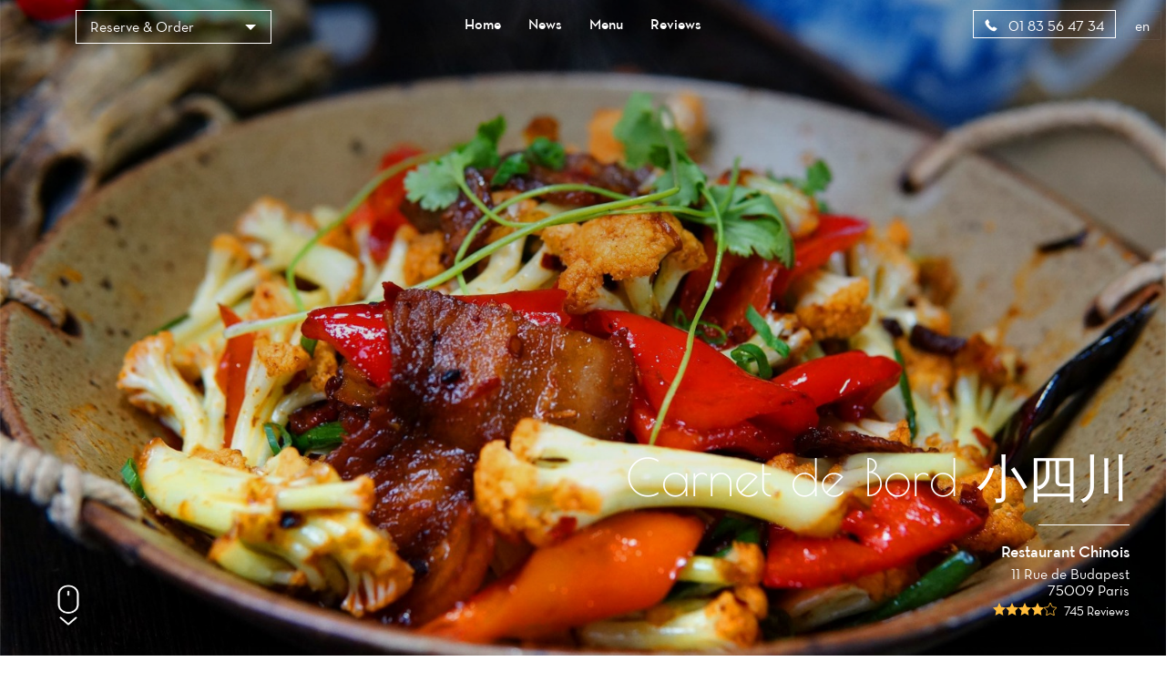

--- FILE ---
content_type: text/html;charset=utf-8
request_url: https://carnetdebord9.com/
body_size: 26474
content:
<!DOCTYPE html><html  lang="en"><head><meta charset="utf-8">
<meta name="viewport" content="width=device-width, initial-scale=1">
<title>Home | Restaurant Carnet de Bord 小四川</title>
<script src="https://cdnjs.cloudflare.com/ajax/libs/jquery/1.11.3/jquery.min.js"></script>
<script src="https://cdnjs.cloudflare.com/ajax/libs/magnific-popup.js/1.1.0/jquery.magnific-popup.min.js"></script>
<script src="/js/languageSelect.min.js"></script>
<script src="/js/bundle.min.js"></script>
<link rel="stylesheet" href="https://cdnjs.cloudflare.com/ajax/libs/font-awesome/5.15.3/css/all.min.css">
<link rel="stylesheet" href="/css/template1.css">
<link rel="stylesheet" href="https://cdnjs.cloudflare.com/ajax/libs/magnific-popup.js/1.1.0/magnific-popup.min.css">
<link rel="stylesheet" href="/css/languageSelect.min.css">
<style>.w-0[data-v-02328bcd]:before{width:0}</style>
<style>@media screen and (max-width:768px){.container[data-v-54d8cf03]{padding-top:7rem}}</style>
<style>p[data-v-e5f95a80]{margin-bottom:1rem;margin-top:1rem}</style>
<style>.mfp-iframe-holder .mfp-content[data-v-cd4f828c]{height:100%;width:700px}.mfp-iframe-scaler iframe[data-v-cd4f828c]{background-color:#fff}</style>
<link rel="stylesheet" href="/_nuxt/entry.CD8Q1Yaw.css" crossorigin>
<link rel="stylesheet" href="/_nuxt/template1.CzMCPkBi.css" crossorigin>
<link rel="stylesheet" href="/_nuxt/cookieconsent.BCwZj_Fx.css" crossorigin>
<link rel="modulepreload" as="script" crossorigin href="/_nuxt/BHGRBNGQ.js">
<link rel="modulepreload" as="script" crossorigin href="/_nuxt/ML8vGfO_.js">
<link rel="modulepreload" as="script" crossorigin href="/_nuxt/BnIspsrS.js">
<link rel="modulepreload" as="script" crossorigin href="/_nuxt/DV3w3JmD.js">
<link rel="modulepreload" as="script" crossorigin href="/_nuxt/CVQaq5Wv.js">
<link rel="modulepreload" as="script" crossorigin href="/_nuxt/CGLPkuvl.js">
<link rel="preload" as="fetch" fetchpriority="low" crossorigin="anonymous" href="/_nuxt/builds/meta/c9a8f538-ef73-4a5c-9110-f7be8d8fbfc1.json">
<link rel="prefetch" as="image" type="image/svg+xml" href="/_nuxt/icons.BbW87NIZ.svg">
<link rel="prefetch" as="style" crossorigin href="/_nuxt/Burger.DJJFzZzm.css">
<link rel="prefetch" as="script" crossorigin href="/_nuxt/CcLHwVrx.js">
<link rel="prefetch" as="script" crossorigin href="/_nuxt/S4MF_X1t.js">
<link rel="prefetch" as="script" crossorigin href="/_nuxt/RjAS3721.js">
<link rel="prefetch" as="style" crossorigin href="/_nuxt/Reservation.BnWXGm2i.css">
<link rel="prefetch" as="style" crossorigin href="/_nuxt/Links.DGEBJdMO.css">
<link rel="prefetch" as="script" crossorigin href="/_nuxt/DAOEHfu8.js">
<link rel="prefetch" as="script" crossorigin href="/_nuxt/rUejFM69.js">
<link rel="prefetch" as="script" crossorigin href="/_nuxt/D-Ga-xiS.js">
<link rel="prefetch" as="script" crossorigin href="/_nuxt/C7DEQDna.js">
<link rel="prefetch" as="script" crossorigin href="/_nuxt/CfXuEFg9.js">
<link rel="prefetch" as="script" crossorigin href="/_nuxt/DBq1_SZS.js">
<link rel="prefetch" as="style" crossorigin href="/_nuxt/Category.BMTjUlGM.css">
<link rel="prefetch" as="script" crossorigin href="/_nuxt/DZuoUNAI.js">
<link rel="prefetch" as="script" crossorigin href="/_nuxt/ZbVGDxIq.js">
<link rel="prefetch" as="script" crossorigin href="/_nuxt/Bv9NtkTR.js">
<link rel="prefetch" as="script" crossorigin href="/_nuxt/CBUG5wPS.js">
<link rel="prefetch" as="script" crossorigin href="/_nuxt/D85kw38F.js">
<link rel="prefetch" as="script" crossorigin href="/_nuxt/BTQDsFLS.js">
<link rel="prefetch" as="script" crossorigin href="/_nuxt/DolE5Z9w.js">
<link rel="prefetch" as="script" crossorigin href="/_nuxt/n_fpTgdd.js">
<link rel="prefetch" as="script" crossorigin href="/_nuxt/D66EpGJI.js">
<link rel="prefetch" as="script" crossorigin href="/_nuxt/C9VNzZEn.js">
<link rel="prefetch" as="script" crossorigin href="/_nuxt/C7gBZnbu.js">
<link rel="prefetch" as="script" crossorigin href="/_nuxt/HYA331fP.js">
<link rel="prefetch" as="script" crossorigin href="/_nuxt/CyxptMfT.js">
<link rel="prefetch" as="script" crossorigin href="/_nuxt/DyiC-U_S.js">
<link rel="prefetch" as="image" type="image/svg+xml" href="/_nuxt/social-accounts.C_Qiyr2u.svg">
<meta name="description" content="Bienvenue chez Carnet de Bord 小四川. Restaurant Chinois à Paris | Réservation | Commande à emporter | Livraison">
<meta name="robots" content="index, follow">
<meta property="og:type" content="website">
<meta property="og:description" content="Bienvenue chez Carnet de Bord 小四川. Restaurant Chinois à Paris | Réservation | Commande à emporter | Livraison">
<meta property="og:image" content="https://ams3.digitaloceanspaces.com/tmi-images/carnet_de_bord_704/hero_img/f5ea89a5-67a1-41a0-8b76-fa3ccace66ca.jpg">
<meta property="og:url" content="https://carnetdebord9.com/">
<meta property="og:site_name" content="Carnet de Bord 小四川">
<meta name="twitter:card" content="summary">
<script type="application/json">{"@context":"http://schema.org","@type":"Restaurant","name":"Carnet de Bord 小四川","servesCuisine":"Restaurant Chinois","description":"Bienvenue chez Carnet de Bord 小四川. Restaurant Chinois à Paris | Réservation | Commande à emporter | Livraison","telephone":"01 83 56 47 34","hasMenu":"https://carnetdebord9.com/menu","priceRange":"$$","url":"https://carnetdebord9.com","acceptsReservations":"https://carnetdebord9.com","logo":"","address":{"@type":"PostalAddress","addressLocality":"Paris","postalCode":"75009","streetAddress":"11 Rue de Budapest","addressCountry":"France"},"geo":{"@type":"GeoCoordinates","latitude":48.8766484,"longitude":2.3272692}}</script>
<link rel="icon" type="image/x-icon" href>
<script type="text/javascript"></script>
<script>(function() {
                setInterval(function() {
                    $("i.show-bottom").hasClass("bounce-animation") ? $("i.show-bottom").removeClass("bounce-animation") : $("i.show-bottom").addClass("bounce-animation")
                }, 2000);
            })();</script>
<meta property="og:title" content="Home | Restaurant Carnet de Bord 小四川">
<script>
          (function (i, s, o, g, r, a, m) {
            i['GoogleAnalyticsObject'] = r;
            i[r] = i[r] || function () {
                (i[r].q = i[r].q || []).push(arguments)
            }, i[r].l = 1 * new Date();
            a = s.createElement(o),
                m = s.getElementsByTagName(o)[0];
            a.async = 1;
            a.src = g;
            m.parentNode.insertBefore(a, m)
        })(window, document, 'script', 'https://www.google-analytics.com/analytics.js', 'ga');

        ga('create', 'UA-165036668-32', 'auto');
        ga('send', 'pageview');
        $(".btn-call").click(function () {
  ga("send", "event", "Button", "click", "call");
});
$(".btn-directions").click(function () {
  ga("send", "event", "Button", "click", "directions");
});
        </script>
<script type="module" src="/_nuxt/BHGRBNGQ.js" crossorigin></script></head><body  class=""><div id="__nuxt"><!--[--><div><!--[--><style>
        .c-fill-first {
        fill: #a1003d;
    }

        .c-bg-first {
        background-color: #a1003d;
        }

        .c-color-first {
        color: #a1003d;
        }

        .c-color-first:after,
        .c-color-first:before {
        background-color: #a1003d;
        }

        .c-color-border {
        border-color: #a1003d;
        }


        .b-gallery__list-btn:before {
        border: 1px solid #a1003d;
        }

        .c-color-main {
        color: #a1003d;
        }

        .c-stroke-first {
        stroke: #a1003d;
        }

        .c-bg-hover:hover {
        background-color: #a1003d;
        }
        .b-comments__pagination li.active a {
        color: #a1003d;
        }
        </style><span></span><header class="h" style="background:linear-gradient(to bottom, rgba(0, 0, 0, .3), transparent), url(https://ams3.digitaloceanspaces.com/tmi-images/carnet_de_bord_704/hero_img/f5ea89a5-67a1-41a0-8b76-fa3ccace66ca.jpg) center no-repeat;background-size:cover;"><div class="container h--r"><div class="row"><div class="h__top"><div class="col-xs-3"><div class="lang-mobile"><div class="language-select inside"><input id="language_selector1" type="text" style="display:none;"><div class="flag-dropdown"><div class="selected-flag" title=""><div class="c-color-fifth flag">en</div><div class="arrow"></div></div><ul class="hide language-list"><!--[--><li class="active highlight language">English</li><li class="language">Français</li><li class="language">Deutsch</li><li class="language">Italiano</li><li class="language">Español</li><li class="language">Nederlands</li><li class="language">Català</li><li class="language">Shqip</li><li class="language">한국어</li><li class="language">日本語</li><li class="language">中文</li><!--]--></ul></div></div></div></div><div class="col-xs-6 logo-col"><!----></div><div class="col-xs-3"><a class="h__top-burger burger-js"><svg class="icon icon-burger c-fill-fourth"><use xlink:href="/_nuxt/icons.BbW87NIZ.svg#icon-burger"></use></svg></a></div></div></div><div class="row"><div class="h__bottom"><div class="col-xs-3"><!--[--><div class="wrapper-dropdown-navbar"><!----> Reserve &amp; Order <ul class="dropdown"><li><a href="#" class="reservation-popup"><svg class="icon icon-calendar c-fill-third"><use xlink:href="/_nuxt/icons.BbW87NIZ.svg#icon-calendar"></use></svg> Reservation</a></li><li><a href="https://takeaway.tablemi.com/09de65a3a6815c83a187f61d?lang=en"><svg class="icon icon-order"><use xlink:href="/_nuxt/icons.BbW87NIZ.svg#icon-order-m"></use></svg> Takeaway</a></li><!--[--><!--]--><!----><!--[--><!--]--></ul></div><!----><!--]--></div><div class="col-xs-6"><nav class="h__bottom-nav"><ul class="h__bottom-list"><li class="h__bottom-item"><a aria-current="page" href="/" class="router-link-active router-link-exact-active c-color-fifth">Home</a></li><li class="h__bottom-item"><a href="/news" class="c-color-fifth">News</a></li><li class="h__bottom-item"><a href="/menu" class="c-color-fifth">Menu</a></li><li class="h__bottom-item"><a href="/reviews" class="c-color-fifth">Reviews</a></li><!--[--><!--]--><!--[--><!--]--></ul></nav></div><div class="col-xs-3 state-t--r"><a href="tel:01 83 56 47 34" class="h__bottom-block c-color-fifth btn-call"><svg class="icon icon-phone c-fill-fourth"><use xlink:href="/_nuxt/icons.BbW87NIZ.svg#icon-phone"></use></svg> 01 83 56 47 34</a><div class="language-select inside"><input id="language_selector1" type="text" style="display:none;"><div class="flag-dropdown"><div class="selected-flag" title=""><div class="c-color-fifth flag">en</div><div class="arrow"></div></div><ul class="hide language-list"><!--[--><li class="active highlight language">English</li><li class="language">Français</li><li class="language">Deutsch</li><li class="language">Italiano</li><li class="language">Español</li><li class="language">Nederlands</li><li class="language">Català</li><li class="language">Shqip</li><li class="language">한국어</li><li class="language">日本語</li><li class="language">中文</li><!--]--></ul></div></div></div></div></div><!----><!----></div></header><!--[--><!--[--><main class="p-acceuil" data-v-02328bcd><div class="p-acceuil__who c-bg-third" data-v-02328bcd><div class="container" data-v-02328bcd><div class="row" data-v-02328bcd><div class="col-xs-12 col-sm-offset-3 col-sm-6" data-v-02328bcd><h2 data-v-02328bcd><span class="p-acceuil__who--line c-color-fourth" data-v-02328bcd>About Us</span></h2><span data-v-02328bcd></span></div></div></div></div><div class="container" data-v-02328bcd><div class="w-0 row p-acceuil--p30" data-v-02328bcd><!----><div class="col-xs-12 col-sm-12" data-v-02328bcd><div class="p-acceuil__comment" data-v-02328bcd><h2 class="c-color-fourth" data-v-02328bcd><span class="p-acceuil__who--line c-color-fourth" data-v-02328bcd>Last reviews</span></h2><!--[--><!--[--><div class="p-acceuil__comment-rating" data-v-02328bcd><span class="capitalize p-acceuil__comment-name" data-v-02328bcd>Roland Garnier</span> noted <span class="p-acceuil__comment-stars" data-v-02328bcd><!--[--><svg class="icon icon-star c-fill-third" data-v-02328bcd><use xlink:href="/_nuxt/icons.BbW87NIZ.svg#icon-star" data-v-02328bcd></use></svg><svg class="icon icon-star c-fill-third" data-v-02328bcd><use xlink:href="/_nuxt/icons.BbW87NIZ.svg#icon-star" data-v-02328bcd></use></svg><svg class="icon icon-star c-fill-third" data-v-02328bcd><use xlink:href="/_nuxt/icons.BbW87NIZ.svg#icon-star" data-v-02328bcd></use></svg><svg class="icon icon-star c-fill-third" data-v-02328bcd><use xlink:href="/_nuxt/icons.BbW87NIZ.svg#icon-star" data-v-02328bcd></use></svg><svg class="icon icon-star c-fill-fourth c-stroke-first" data-v-02328bcd><use xlink:href="/_nuxt/icons.BbW87NIZ.svg#icon-star" data-v-02328bcd></use></svg><!--]--></span></div><p class="truncate-review" data-v-02328bcd>Pas le meilleur de la rue (je les ai tous faits) mais quand même assez correct avec une fondue copieuse et très bon rapport qualité prix.

(Translated by Google)
Not the best on the street (I&#39;ve tried them all) but still quite decent with a generous fondue and very good value for money.</p><!--]--><!--[--><div class="p-acceuil__comment-rating" data-v-02328bcd><span class="capitalize p-acceuil__comment-name" data-v-02328bcd>Karim S</span> noted <span class="p-acceuil__comment-stars" data-v-02328bcd><!--[--><svg class="icon icon-star c-fill-third" data-v-02328bcd><use xlink:href="/_nuxt/icons.BbW87NIZ.svg#icon-star" data-v-02328bcd></use></svg><svg class="icon icon-star c-fill-third" data-v-02328bcd><use xlink:href="/_nuxt/icons.BbW87NIZ.svg#icon-star" data-v-02328bcd></use></svg><svg class="icon icon-star c-fill-third" data-v-02328bcd><use xlink:href="/_nuxt/icons.BbW87NIZ.svg#icon-star" data-v-02328bcd></use></svg><svg class="icon icon-star c-fill-third" data-v-02328bcd><use xlink:href="/_nuxt/icons.BbW87NIZ.svg#icon-star" data-v-02328bcd></use></svg><svg class="icon icon-star c-fill-third" data-v-02328bcd><use xlink:href="/_nuxt/icons.BbW87NIZ.svg#icon-star" data-v-02328bcd></use></svg><!--]--></span></div><p class="truncate-review" data-v-02328bcd>Excelente food, huge portions (American sized lol). Attention seemed to be focused on the Chinese clientele, but I guess is a cultural thing. Despite that, they were super kind and made their best to attend us in English despite us not speaking french nor Chinese. The best Chinese food I&#39;ve had in years</p><!--]--><!--[--><div class="p-acceuil__comment-rating" data-v-02328bcd><span class="capitalize p-acceuil__comment-name" data-v-02328bcd>Yunyao JI</span> noted <span class="p-acceuil__comment-stars" data-v-02328bcd><!--[--><svg class="icon icon-star c-fill-third" data-v-02328bcd><use xlink:href="/_nuxt/icons.BbW87NIZ.svg#icon-star" data-v-02328bcd></use></svg><svg class="icon icon-star c-fill-third" data-v-02328bcd><use xlink:href="/_nuxt/icons.BbW87NIZ.svg#icon-star" data-v-02328bcd></use></svg><svg class="icon icon-star c-fill-third" data-v-02328bcd><use xlink:href="/_nuxt/icons.BbW87NIZ.svg#icon-star" data-v-02328bcd></use></svg><svg class="icon icon-star c-fill-third" data-v-02328bcd><use xlink:href="/_nuxt/icons.BbW87NIZ.svg#icon-star" data-v-02328bcd></use></svg><svg class="icon icon-star c-fill-third" data-v-02328bcd><use xlink:href="/_nuxt/icons.BbW87NIZ.svg#icon-star" data-v-02328bcd></use></svg><!--]--></span></div><p class="truncate-review" data-v-02328bcd>Ce restaurant sert une cuisine délicieuse et est idéal pour dîner entre amis ! Il a un caractère typiquement chinois et la cuisine du Sichuan y est excellente.

(Translated by Google)
This restaurant serves delicious food and is ideal for dinner with friends! It has a typically Chinese character and the Sichuan cuisine is excellent.</p><!--]--><!--]--></div></div></div><div class="row p-acceuil--m10" data-v-02328bcd><div class="p-acceuil__gallery b-gallery" data-v-02328bcd><div class="b-gallery__list" data-v-02328bcd><!--[--><!--[--><div class="b-gallery__list-item" data-v-02328bcd><a href="https://img.tablemi.com/_all/chinese/gallery/p9.jpg" class="b-gallery__list-img fancybox fancybox-thumb" style="background-image: url(&#39;https://img.tablemi.com/_all/chinese/gallery/p9.jpg&#39;);" data-fancybox-group="gallery" data-v-02328bcd></a></div><!--]--><!--[--><div class="b-gallery__list-item" data-v-02328bcd><a href="https://img.tablemi.com/_all/chinese/gallery/p4.jpg" class="b-gallery__list-img fancybox fancybox-thumb" style="background-image: url(&#39;https://img.tablemi.com/_all/chinese/gallery/p4.jpg&#39;);" data-fancybox-group="gallery" data-v-02328bcd></a></div><!--]--><!--[--><div class="b-gallery__list-item" data-v-02328bcd><a href="https://ams3.digitaloceanspaces.com/tmi-images/carnet_de_bord_704/gallery/485f3920-8ff7-40cf-a5fd-7f19e736ad68.jpg" class="b-gallery__list-img fancybox fancybox-thumb" style="background-image: url(&#39;https://ams3.digitaloceanspaces.com/tmi-images/carnet_de_bord_704/gallery/thumb/fdeaa457-5302-468a-9b15-5ae605ea06c2.jpg&#39;);" data-fancybox-group="gallery" data-v-02328bcd></a></div><!--]--><!--[--><div class="b-gallery__list-item" data-v-02328bcd><a href="https://ams3.digitaloceanspaces.com/tmi-images/carnet_de_bord_704/gallery/1eae4790-30e2-4ac3-804a-51d41b893225.jpg" class="b-gallery__list-img fancybox fancybox-thumb" style="background-image: url(&#39;https://ams3.digitaloceanspaces.com/tmi-images/carnet_de_bord_704/gallery/thumb/efae3c61-d33d-4652-9b13-a84e8aeca454.jpg&#39;);" data-fancybox-group="gallery" data-v-02328bcd></a></div><!--]--><!--[--><div class="b-gallery__list-item" data-v-02328bcd><a href="https://ams3.digitaloceanspaces.com/tmi-images/carnet_de_bord_704/gallery/79f8de4c-c859-4658-b6d9-c3be9ca64444.jpg" class="b-gallery__list-img fancybox fancybox-thumb" style="background-image: url(&#39;https://ams3.digitaloceanspaces.com/tmi-images/carnet_de_bord_704/gallery/thumb/ee173fa9-2d05-492d-97e8-c5d850162005.jpg&#39;);" data-fancybox-group="gallery" data-v-02328bcd></a></div><!--]--><!--[--><div class="b-gallery__list-item" data-v-02328bcd><a href="https://ams3.digitaloceanspaces.com/tmi-images/carnet_de_bord_704/gallery/b89664bb-8241-470f-8a0e-d1129f9e6710.jpg" class="b-gallery__list-img fancybox fancybox-thumb" style="background-image: url(&#39;https://ams3.digitaloceanspaces.com/tmi-images/carnet_de_bord_704/gallery/thumb/879856a8-56fd-4704-a02d-7a4815a33597.jpg&#39;);" data-fancybox-group="gallery" data-v-02328bcd></a></div><!--]--><!--[--><div class="b-gallery__list-item" data-v-02328bcd><a href="https://ams3.digitaloceanspaces.com/tmi-images/carnet_de_bord_704/gallery/0010a1f9-41bf-4a6e-8c38-350da717ab24.jpg" class="b-gallery__list-img fancybox fancybox-thumb" style="background-image: url(&#39;https://ams3.digitaloceanspaces.com/tmi-images/carnet_de_bord_704/gallery/thumb/9ffa52bd-fe87-47bf-9e79-bd89a3dc57d6.jpg&#39;);" data-fancybox-group="gallery" data-v-02328bcd></a></div><!--]--><!--]--><div class="b-gallery__list-item" data-v-02328bcd><a href="https://ams3.digitaloceanspaces.com/tmi-images/carnet_de_bord_704/gallery/8b4ca20b-bdc2-4634-879d-fa547c50e1d9.png" class="b-gallery__list-img fancybox fancybox-thumb" style="background-image: url(&#39;https://ams3.digitaloceanspaces.com/tmi-images/carnet_de_bord_704/gallery/thumb/88bbd41a-42d8-4db4-b535-f638adb2c56d.png&#39;);" data-fancybox-group="gallery" data-v-02328bcd></a></div></div><!----></div></div></div></main><div class="container" data-v-02328bcd><div class="row" data-v-02328bcd><div class="col-xs-12 state-m--p0" data-v-02328bcd><div class="p-acceuil__map" data-v-02328bcd><h2 class="c-color-fourth" data-v-02328bcd><span class="p-acceuil__who--line" data-v-02328bcd>Opening hours</span></h2><ul data-v-02328bcd><!--[--><li data-v-02328bcd>Mon - Tue : 11h-15h, 18h-22h30</li><li data-v-02328bcd>Wed: Closed</li><li data-v-02328bcd>Thur - Fri : 11h-15h, 18h-22h30</li><li data-v-02328bcd>Sat: 11h-15h, 11h-22h30</li><li data-v-02328bcd>Sun: 11h-15h, 18h-22h30</li><!--]--><li class="p-acceuil__map--br" data-v-02328bcd>until 22:30</li></ul><!----><ul data-v-02328bcd><!--[--><!--]--></ul></div></div></div></div><div class="container-map-directions" data-v-02328bcd><div class="row" data-v-02328bcd><a href="https://www.google.com/maps/dir/?api=1&amp;destination=Carnet de Bord 小四川&amp;destination_place_id=ChIJZW3PcEpu5kcRW2rk2S3Tj8M" target="_blank" class="btn-directions btn-map-directions c-color-border c-bg-hover" data-v-02328bcd><svg class="icon icon-map-directions c-fill-first" data-v-02328bcd><use xlink:href="/_nuxt/icons.BbW87NIZ.svg#icon-directions" data-v-02328bcd></use></svg><span class="c-color-first" data-v-02328bcd>Route</span></a></div></div><div id="map" style="width:100%;height:420px;" data-v-02328bcd><iframe height="420" frameborder="0" style="border:0;width:100%;height:420px;" id="google-map-iframe" src="https://www.google.com/maps/embed/v1/place?key=AIzaSyCtNqtaAEJmtBtVqMo29n0uJiq8zDyeR24&amp;q=place_id:ChIJZW3PcEpu5kcRW2rk2S3Tj8M&amp;language=en" allowfullscreen data-v-02328bcd></iframe></div><!--]--><!--]--><footer class="c-bg-third"><div class="f-row"><div class="display-table"><p class="text-center display-table-cell">Carnet de Bord 小四川© 2026 <br><a href="/terms" class="footer-terms">Legal Terms</a></p><hr></div><div class="display-table"><address class="display-table-cell">11 Rue de Budapest<br> 75009 Paris, France</address></div><div class="sociallinks display-table"><hr><ul class="display-table-cell"><li><a href="https://www.yelp.com/biz/carnet-de-bord-paris" target="_blank"><i class="fab fa-yelp"></i></a></li><!----><!----><li><a href="https://www.facebook.com/Carnet-de-bord-100286621699400/?modal=admin_todo_tour" target="_blank"><i class="fab fa-facebook"></i></a></li><!----><li><a href="https://cn.tripadvisor.com/Restaurant_Review-g187147-d4556095-Reviews-Carnet_de_Bord-Paris_Ile_de_France.html" target="_blank"><i class="fab fa-tripadvisor"></i></a></li><!----></ul></div><div class="right height100 display-table"><p class="display-table-cell">Website made with  <i class="fa fa-heart" style="color:red;"></i><br> by <a class="c-color-fourth" target="_blank" href="https://www.joinoko.com?utm_campaign=Referral%20Restaurant%20Websites&amp;utm_source=Carnet de Bord 小四川 11 Rue de Budapest, 75009 Paris, France&amp;utm_medium=landing">OKO</a></p></div></div></footer><div class="b-btnfix c-bg-fifth"><div class="b-btnfix__item"><a href="https://reservation.joinoko.com/09de65a3a6815c83a187f61d?lang=en" class="reservation-popup c-color-fourth" target="_blank"><svg xmlns="http://www.w3.org/2000/svg" viewBox="0 0 64 64" width="24px" height="24px" class="fill2"><g id="Schedue"><path d="M55,8H51V6a4,4,0,0,0-8,0V8H35V6a4,4,0,0,0-8,0V8H19V6a4,4,0,0,0-8,0V8H7a5.006,5.006,0,0,0-5,5V55a5.006,5.006,0,0,0,5,5H37a1,1,0,0,0,0-2H7a3,3,0,0,1-3-3V22H58V36a1,1,0,0,0,2,0V13A5.006,5.006,0,0,0,55,8ZM45,6a2,2,0,0,1,4,0v6a2,2,0,0,1-4,0ZM29,6a2,2,0,0,1,4,0v6a2,2,0,0,1-4,0ZM13,6a2,2,0,0,1,4,0v6a2,2,0,0,1-4,0ZM4,20V13a3,3,0,0,1,3-3h4v2a4,4,0,0,0,8,0V10h8v2a4,4,0,0,0,8,0V10h8v2a4,4,0,0,0,8,0V10h4a3,3,0,0,1,3,3v7Z"></path><path d="M61,41a1,1,0,0,0,0-2H57a1,1,0,0,0-1,1v4a1,1,0,0,0,2,0V42.693a10.975,10.975,0,1,1-5.162-4,1,1,0,1,0,.7-1.875A13.018,13.018,0,1,0,59.235,41Z"></path><path d="M50,46.184V41a1,1,0,0,0-2,0v5.184A3,3,0,0,0,46.184,48H43a1,1,0,0,0,0,2h3.184A2.993,2.993,0,1,0,50,46.184ZM49,50a1,1,0,1,1,1-1A1,1,0,0,1,49,50Z"></path><path d="M27,33H23a2,2,0,0,1-2-2V28a2,2,0,0,1,2-2h4a2,2,0,0,1,2,2v3A2,2,0,0,1,27,33Zm-4-5v3h4V28Z"></path><path d="M39,33H35a2,2,0,0,1-2-2V28a2,2,0,0,1,2-2h4a2,2,0,0,1,2,2v3A2,2,0,0,1,39,33Zm-4-5v3h4V28Z"></path><path d="M15,33H11a2,2,0,0,1-2-2V28a2,2,0,0,1,2-2h4a2,2,0,0,1,2,2v3A2,2,0,0,1,15,33Zm-4-5v3h4V28Z"></path><path d="M51,33H47a2,2,0,0,1-2-2V28a2,2,0,0,1,2-2h4a2,2,0,0,1,2,2v3A2,2,0,0,1,51,33Zm-4-5v3h4V28Z"></path><path d="M27,44H23a2,2,0,0,1-2-2V39a2,2,0,0,1,2-2h4a2,2,0,0,1,2,2v3A2,2,0,0,1,27,44Zm-4-5v3h4V39Z"></path><path d="M35,44a2,2,0,0,1-2-2V39a2,2,0,0,1,2-2h3a1,1,0,0,1,0,2H35v3a1,1,0,0,1,0,2Z"></path><path d="M15,44H11a2,2,0,0,1-2-2V39a2,2,0,0,1,2-2h4a2,2,0,0,1,2,2v3A2,2,0,0,1,15,44Zm-4-5v3h4V39Z"></path><path d="M27,55H23a2,2,0,0,1-2-2V50a2,2,0,0,1,2-2h4a2,2,0,0,1,2,2v3A2,2,0,0,1,27,55Zm-4-5v3h4V50Z"></path><path d="M15,55H11a2,2,0,0,1-2-2V50a2,2,0,0,1,2-2h4a2,2,0,0,1,2,2v3A2,2,0,0,1,15,55Zm-4-5v3h4V50Z"></path></g></svg><p>Reservation</p></a></div><div class="b-btnfix__item"><a href="https://takeaway.tablemi.com/09de65a3a6815c83a187f61d?lang=en" class="c-color-fourth"><svg class="fill2" version="1.1" id="Capa_1" xmlns="http://www.w3.org/2000/svg" xmlns:xlink="http://www.w3.org/1999/xlink" x="0px" y="0px" viewBox="0 0 512 512" style="enable-background:new 0 0 512 512;" xml:space="preserve" width="24px" height="24px"><g><g><g><path d="M510.454,501.419L399.563,6.665c-0.06-0.256-0.23-0.444-0.316-0.7c-0.135-0.443-0.306-0.874-0.512-1.289
                                                                        c-0.145-0.273-0.247-0.546-0.418-0.853c-0.207-0.298-0.432-0.583-0.674-0.853c-0.261-0.323-0.546-0.625-0.853-0.905
                                                                        c-0.215-0.213-0.443-0.412-0.683-0.597c-0.309-0.187-0.628-0.358-0.956-0.512c-0.399-0.202-0.812-0.373-1.237-0.512
                                                                        c-0.23-0.068-0.393-0.23-0.631-0.29c-0.077,0-0.145,0-0.213,0c-0.351-0.05-0.704-0.078-1.058-0.085
                                                                        C391.713,0.128,391.491,0,391.235,0c-0.221,0.033-0.441,0.079-0.657,0.137c-0.284-0.018-0.569-0.018-0.853,0
                                                                        c-0.324-0.066-0.652-0.112-0.981-0.137H118.629c-7.845-0.017-15.258,3.589-20.087,9.771L64.963,52.437
                                                                        c-6.058,7.7-7.19,18.182-2.916,26.998c4.274,8.816,13.206,14.419,23.003,14.431h23.356L1.884,490.505
                                                                        c-1.376,5.12-0.294,10.588,2.927,14.798s8.216,6.685,13.517,6.697h483.994c4.432-0.079,8.066-3.538,8.363-7.962
                                                                        c0.021-0.361,0.021-0.723,0-1.084C510.656,502.437,510.579,501.922,510.454,501.419z M85.05,76.8
                                                                        c-3.278,0.043-6.279-1.836-7.671-4.804c-1.473-2.933-1.096-6.456,0.964-9.011l33.587-42.667c1.612-2.059,4.084-3.259,6.699-3.251
                                                                        h252.587L326.723,73.54c-1.613,2.064-4.088,3.267-6.707,3.26H85.05z M18.328,494.933l107.75-401.067h193.937
                                                                        c7.853,0.022,15.276-3.584,20.113-9.771l34.739-44.134L265.052,494.933H18.328z M382.702,80.213V438.46l-98.33,49.161
                                                                        L382.702,80.213z M307.915,494.933l83.174-41.591l77.235,41.591H307.915z M399.768,438.613V85.615l89.984,401.476
                                                                        L399.768,438.613z"></path><path d="M292.666,153.6H156.713c-11.803-0.033-22.093,8.023-24.892,19.49l-16.777,68.267c-1.878,7.643-0.137,15.726,4.723,21.917
                                                                        c4.86,6.191,12.298,9.802,20.168,9.793H275.89c11.803,0.033,22.093-8.023,24.892-19.49l16.777-68.267
                                                                        c1.878-7.643,0.137-15.726-4.723-21.917C307.975,157.202,300.537,153.59,292.666,153.6z M300.952,181.231l-16.768,68.267
                                                                        c-0.936,3.82-4.362,6.505-8.294,6.502H139.937c-2.624,0.008-5.103-1.199-6.716-3.268l0.026-0.009
                                                                        c-1.626-2.057-2.206-4.752-1.57-7.296l16.768-68.267c0.937-3.807,4.348-6.486,8.269-6.494h135.953
                                                                        c2.62,0.001,5.095,1.205,6.712,3.267C300.996,175.996,301.576,178.686,300.952,181.231z"></path></g></g></g></svg><p>Takeaway</p></a></div><!--[--><!--]--><!----><!--[--><!--]--><div class="b-btnfix__item"><a href="https://www.google.com/maps/dir/?api=1&amp;destination=Carnet de Bord 小四川&amp;destination_place_id=ChIJZW3PcEpu5kcRW2rk2S3Tj8M" target="_blank" class="c-color-fourth btn-directions"><svg class="fill2" version="1.1" xmlns="http://www.w3.org/2000/svg" xmlns:xlink="http://www.w3.org/1999/xlink" x="0px" y="0px" viewBox="0 0 194.56 194.56" style="enable-background:new 0 0 194.56 194.56;" xml:space="preserve" width="24px" height="24px"><g><g><path d="M191.147,18.774H92.16c-1.884,0-3.413,1.529-3.413,3.413V189.44c0,1.884,1.529,3.413,3.413,3.413h98.987
                                                              c1.884,0,3.413-1.528,3.413-3.413V22.187C194.56,20.303,193.031,18.774,191.147,18.774z M187.733,186.027h-92.16V25.6h92.16
                                                              V186.027z"></path></g></g><g><g><path d="M93.385,19.002L49.012,1.936c-1.048-0.404-2.229-0.265-3.157,0.372c-0.927,0.637-1.481,1.688-1.481,2.813v167.253
                                                              c0,1.411,0.87,2.68,2.188,3.185l44.373,17.067c0.396,0.154,0.812,0.229,1.225,0.229c0.679,0,1.355-0.203,1.932-0.601
                                                              c0.927-0.637,1.481-1.688,1.481-2.813V22.187C95.573,20.775,94.703,19.509,93.385,19.002z M88.747,184.47L51.2,170.029V10.09
                                                              l37.547,14.442V184.47z"></path></g></g><g><g><path d="M49.719,2.308c-0.927-0.638-2.109-0.778-3.157-0.372L2.188,19.002C0.87,19.509,0,20.775,0,22.187V189.44
                                                              c0,1.126,0.555,2.178,1.481,2.813c0.577,0.398,1.251,0.601,1.932,0.601c0.413,0,0.829-0.075,1.225-0.229l44.373-17.067
                                                              c1.318-0.507,2.188-1.773,2.188-3.185V5.12C51.2,3.996,50.645,2.944,49.719,2.308z M44.373,170.029L6.827,184.47V24.532
                                                              L44.373,10.09V170.029z"></path></g></g><g><g><g><path d="M141.653,73.387c-10.351,0-18.773,8.422-18.773,18.773s8.422,18.773,18.773,18.773s18.773-8.422,18.773-18.773
                                                                  S152.004,73.387,141.653,73.387z M141.653,104.107c-6.588,0-11.947-5.361-11.947-11.947s5.359-11.947,11.947-11.947
                                                                  c6.588,0,11.947,5.361,11.947,11.947S148.241,104.107,141.653,104.107z"></path><path d="M141.653,56.32c-19.763,0-35.84,16.079-35.84,35.84c0,14.387,18.447,38.569,28.358,51.56
                                                                  c1.98,2.598,4.029,5.282,4.314,5.789c0.519,1.294,1.739,2.217,3.133,2.217s2.615-0.773,3.133-2.068
                                                                  c0.353-0.655,2.401-3.342,4.383-5.938c9.911-12.991,28.358-37.173,28.358-51.56C177.493,72.399,161.417,56.32,141.653,56.32z
                                                                   M143.708,139.58c-0.799,1.044-1.476,1.937-2.055,2.702c-0.579-0.765-1.256-1.657-2.055-2.702
                                                                  c-8.067-10.575-26.959-35.34-26.959-47.42c0-15.998,13.015-29.013,29.013-29.013s29.013,13.015,29.013,29.013
                                                                  C170.667,104.24,151.776,129.005,143.708,139.58z"></path></g></g></g></svg><p>Route</p></a></div><div class="b-btnfix__item"><a href="tel:01 83 56 47 34" class="c-color-fourth btn-call"><svg class="fill2" version="1.1" xmlns="http://www.w3.org/2000/svg" xmlns:xlink="http://www.w3.org/1999/xlink" x="0px" y="0px" viewBox="0 0 512.076 512.076" style="enable-background:new 0 0 512.076 512.076;" xml:space="preserve" width="24px" height="24px"><g transform="translate(-1 -1)"><g><g><path d="M499.639,396.039l-103.646-69.12c-13.153-8.701-30.784-5.838-40.508,6.579l-30.191,38.818
                                                                    c-3.88,5.116-10.933,6.6-16.546,3.482l-5.743-3.166c-19.038-10.377-42.726-23.296-90.453-71.04s-60.672-71.45-71.049-90.453
                                                                    l-3.149-5.743c-3.161-5.612-1.705-12.695,3.413-16.606l38.792-30.182c12.412-9.725,15.279-27.351,6.588-40.508l-69.12-103.646
                                                                    C109.12,1.056,91.25-2.966,77.461,5.323L34.12,31.358C20.502,39.364,10.511,52.33,6.242,67.539
                                                                    c-15.607,56.866-3.866,155.008,140.706,299.597c115.004,114.995,200.619,145.92,259.465,145.92
                                                                    c13.543,0.058,27.033-1.704,40.107-5.239c15.212-4.264,28.18-14.256,36.181-27.878l26.061-43.315
                                                                    C517.063,422.832,513.043,404.951,499.639,396.039z M494.058,427.868l-26.001,43.341c-5.745,9.832-15.072,17.061-26.027,20.173
                                                                    c-52.497,14.413-144.213,2.475-283.008-136.32S8.29,124.559,22.703,72.054c3.116-10.968,10.354-20.307,20.198-26.061
                                                                    l43.341-26.001c5.983-3.6,13.739-1.855,17.604,3.959l37.547,56.371l31.514,47.266c3.774,5.707,2.534,13.356-2.85,17.579
                                                                    l-38.801,30.182c-11.808,9.029-15.18,25.366-7.91,38.332l3.081,5.598c10.906,20.002,24.465,44.885,73.967,94.379
                                                                    c49.502,49.493,74.377,63.053,94.37,73.958l5.606,3.089c12.965,7.269,29.303,3.898,38.332-7.91l30.182-38.801
                                                                    c4.224-5.381,11.87-6.62,17.579-2.85l103.637,69.12C495.918,414.126,497.663,421.886,494.058,427.868z"></path><path d="M291.161,86.39c80.081,0.089,144.977,64.986,145.067,145.067c0,4.713,3.82,8.533,8.533,8.533s8.533-3.82,8.533-8.533
                                                                    c-0.099-89.503-72.63-162.035-162.133-162.133c-4.713,0-8.533,3.82-8.533,8.533S286.448,86.39,291.161,86.39z"></path><path d="M291.161,137.59c51.816,0.061,93.806,42.051,93.867,93.867c0,4.713,3.821,8.533,8.533,8.533
                                                                    c4.713,0,8.533-3.82,8.533-8.533c-0.071-61.238-49.696-110.863-110.933-110.933c-4.713,0-8.533,3.82-8.533,8.533
                                                                    S286.448,137.59,291.161,137.59z"></path><path d="M291.161,188.79c23.552,0.028,42.638,19.114,42.667,42.667c0,4.713,3.821,8.533,8.533,8.533s8.533-3.82,8.533-8.533
                                                                    c-0.038-32.974-26.759-59.696-59.733-59.733c-4.713,0-8.533,3.82-8.533,8.533S286.448,188.79,291.161,188.79z"></path></g></g></g></svg><p>Call</p></a></div></div><div id="top-sidebar" class="b-sidebar c-bg-fifth"><div class="container"><div class="row"><div class=""><div class="col-xs-12"><a class="b-sidebar__burger burger-js">Menu <svg class="icon icon-burger"><use xlink:href="/_nuxt/icons.BbW87NIZ.svg#icon-burger"></use></svg></a></div><div class="col-xs-3"><!--[--><div class="dd-scrolled c-bg-first c-color-border border-onhover wrapper-dropdown-navbar"><!----> Reserve &amp; Order <ul class="dropdown"><li><a href="#" class="reservation-popup"><svg class="icon icon-calendar c-fill-third"><use xlink:href="/_nuxt/icons.BbW87NIZ.svg#icon-calendar"></use></svg> Reservation</a></li><li><a href="https://takeaway.tablemi.com/09de65a3a6815c83a187f61d?lang=en"><svg class="icon icon-order"><use xlink:href="/_nuxt/icons.BbW87NIZ.svg#icon-order-m"></use></svg> Takeaway</a></li><!--[--><!--]--><!----><!--[--><!--]--></ul></div><!----><!--]--></div><div class="col-xs-6"><nav class="b-sidebar__nav"><ul class="b-sidebar__list"><li class="h__bottom-item"><a aria-current="page" href="/" class="router-link-active router-link-exact-active">Home</a></li><li class="h__bottom-item"><a href="/news" class="">News</a></li><li class="h__bottom-item"><a href="/menu" class="">Menu</a></li><li class="h__bottom-item"><a href="/reviews" class="">Reviews</a></li><!--[--><!--]--><!--[--><!--]--></ul></nav></div><div class="col-xs-3 state-t--r"><a href="tel:01 83 56 47 34" class="b-sidebar__block c-color-fifth c-bg-first c-color-border border-onhover btn-call"><svg class="icon icon-phone c-fill-fourth"><use xlink:href="/_nuxt/icons.BbW87NIZ.svg#icon-phone"></use></svg> 01 83 56 47 34</a></div></div></div></div></div><div class="b-burgerpage c-bg-first"><a class="close-js"><svg class="icon icon-close b-burgerpage__close"><use xlink:href="/_nuxt/icons.BbW87NIZ.svg#icon-close"></use></svg></a><ul class="b-burgerpage__list"><li class="b-burgerpage__item"><a aria-current="page" href="/" class="router-link-active router-link-exact-active c-color-fifth">Home</a></li><li class="b-burgerpage__item"><a href="/news" class="c-color-fifth">News</a></li><li class="b-burgerpage__item"><a href="/menu" class="c-color-fifth">Menu</a></li><li class="b-burgerpage__item"><a href="/reviews" class="c-color-fifth">Reviews</a></li><!--[--><!--]--><!--[--><!--]--></ul><div class="b-burgerpage__block"><ul class="b-burgerpage__social"><li><a href="https://www.yelp.com/biz/carnet-de-bord-paris" target="_blank"><svg class="icon c-fill-fourth" viewBox="0 0 64 64"><use xmlns:xlink="http://www.w3.org/1999/xlink" xlink:href="/_nuxt/social-accounts.C_Qiyr2u.svg#yelp-icon"></use></svg></a></li><!----><!----><li><a href="https://www.facebook.com/Carnet-de-bord-100286621699400/?modal=admin_todo_tour" target="_blank"><svg class="icon c-fill-fourth" viewBox="0 0 64 64"><use xmlns:xlink="http://www.w3.org/1999/xlink" xlink:href="/_nuxt/social-accounts.C_Qiyr2u.svg#facebook-icon"></use></svg></a></li><!----><li><a href="https://cn.tripadvisor.com/Restaurant_Review-g187147-d4556095-Reviews-Carnet_de_Bord-Paris_Ile_de_France.html" target="_blank"><svg class="icon c-fill-fourth" viewBox="0 0 64 64"><use xmlns:xlink="http://www.w3.org/1999/xlink" xlink:href="/_nuxt/social-accounts.C_Qiyr2u.svg#tripadvisor-icon"></use></svg></a></li></ul></div><div class="b-burgerpage__logo c-color-fifth">Website made with  <svg class="icon c-fill-fourth" viewBox="0 0 64 64"><use xlink:href="/_nuxt/icons.BbW87NIZ.svg#heart-icon"></use></svg><br> by <a target="_blank" href="https://www.joinoko.com?utm_campaign=Referral%20Restaurant%20Websites&amp;utm_source=Carnet de Bord 小四川 11 Rue de Budapest, 75009 Paris, France&amp;utm_medium=landing">OKO</a></div></div><!--[--><!----><!----><!--]--><!--]--></div><div style="display:none;">1.5.0</div><!--]--></div><div id="teleports"></div><script src="/js/index.js"></script>
<script type="application/json" data-nuxt-data="nuxt-app" data-ssr="true" id="__NUXT_DATA__">[["ShallowReactive",1],{"data":2,"state":44,"once":1449,"_errors":1450,"serverRendered":16,"path":1453},["ShallowReactive",3],{"$f3VBDMEC25QnmQLP7-vlFd04kSihUeTAQTaevVbPr7IE":4},[5,23,34],{"id":6,"restaurant_id":7,"platform":8,"rating":9,"author_name":10,"author_url":11,"author_photo":12,"text":13,"aspects":14,"is_published":16,"timestamp":17,"photos":18,"original_id":19,"reply":11,"extension_info":20},"6966a61f82f2adb6b2b95554","09de65a3a6815c83a187f61d","Google",4,"Roland Garnier","","https://lh3.googleusercontent.com/a/ACg8ocIxxrkamod5Y_FREpCUjS89U2mG_-DvpZGlRQxhweE0jlyxhA=s120-c-rp-mo-ba2-br100","Pas le meilleur de la rue (je les ai tous faits) mais quand même assez correct avec une fondue copieuse et très bon rapport qualité prix.\n\n(Translated by Google)\nNot the best on the street (I've tried them all) but still quite decent with a generous fondue and very good value for money.",{"food":15,"service":15,"value":15,"atmosphere":15},0,true,"2026-01-13T15:07:10.142Z",[],"AbFvOqnkOF4uMtfm1NX2QJIDbSEK1rTMDvF90ns-4qA6DT9bXc2DDly3N1JARGpCC0BGHDus0J2L",{"location_id":21,"account_id":22},"16375530930092258143","113394645286364420895",{"id":24,"restaurant_id":7,"platform":8,"rating":25,"author_name":26,"author_url":11,"author_photo":27,"text":28,"aspects":29,"is_published":16,"timestamp":30,"photos":31,"original_id":32,"reply":11,"extension_info":33},"696164213e5809ecc4042207",5,"Karim S","https://lh3.googleusercontent.com/a-/ALV-UjU6t2a92A0KawrUlzlnAZLPcmgBmTOEL17F0OdiH3EA7S6xTn0=s120-c-rp-mo-br100","Excelente food, huge portions (American sized lol). Attention seemed to be focused on the Chinese clientele, but I guess is a cultural thing. Despite that, they were super kind and made their best to attend us in English despite us not speaking french nor Chinese. The best Chinese food I've had in years",{"food":15,"service":15,"value":15,"atmosphere":15},"2026-01-09T18:39:33.788Z",[],"AbFvOqkL__cAQBuqQ64dJLUCBUvwHIasL1cawCdnmLphY-WRo0WU3Qus_jg0V0QTuUz7HIO6WTjI",{"location_id":21,"account_id":22},{"id":35,"restaurant_id":7,"platform":8,"rating":25,"author_name":36,"author_url":11,"author_photo":37,"text":38,"aspects":39,"is_published":16,"timestamp":40,"photos":41,"original_id":42,"reply":11,"extension_info":43},"696164213e5809ecc4042208","Yunyao JI","https://lh3.googleusercontent.com/a-/ALV-UjU2bwsQGdHYtvLP-gtm9bOrcsSpSwpuhx-iCLHaXuy3eQY6VfA=s120-c-rp-mo-br100","Ce restaurant sert une cuisine délicieuse et est idéal pour dîner entre amis ! Il a un caractère typiquement chinois et la cuisine du Sichuan y est excellente.\n\n(Translated by Google)\nThis restaurant serves delicious food and is ideal for dinner with friends! It has a typically Chinese character and the Sichuan cuisine is excellent.",{"food":15,"service":15,"value":15,"atmosphere":15},"2026-01-08T17:10:24.615Z",[],"AbFvOqlCoc2pS7F2VHTTu81_6McH9FVk8s1gtqDZfsvlPN3dXwAv1F371jeKhI2d8WNrjftMlOTLVA",{"location_id":21,"account_id":22},["Reactive",45],{"$snuxt-i18n-meta":46,"$srestaurant":47,"$scustomPages":1145,"$stemplate":63,"$sstyles":1448,"$sreservationModal":66,"$sisOpenDropdown":66,"$sisOpenBurger":66},{},{"id":7,"logo":11,"name":48,"hero_image":49,"about":50,"menu":51,"opening_hours":1040,"special_hours":1052,"location":1055,"phone":1064,"email":11,"cuisine_type":1065,"gallery":1066,"external_links":1091,"social_networks":1092,"review_stats":1109,"page_title":1130,"meta_description":1131,"url":1132,"google_tracking_id":1133,"ga4_tracking_id":1134,"status":1135,"styles":1136,"notifications":1143,"popups":1144,"custom_pages":1145,"features":1146,"reservation":1147,"takeaway":1409,"delivery":1422,"qrcode":1437,"i18ns":1438,"custom_head":11,"custom_js":11,"available_languages":1439,"business_info":1440,"template":1446,"term_extra_info":11,"is_oko_hidden":66,"migrationFeatureFlags":1447},"Carnet de Bord 小四川","https://ams3.digitaloceanspaces.com/tmi-images/carnet_de_bord_704/hero_img/f5ea89a5-67a1-41a0-8b76-fa3ccace66ca.jpg","\n                    \u003Ch5 class=\"font_8\" style=\"font-style: italic; font-variant-numeric: normal; font-variant-east-asian: normal; font-weight: normal; font-stretch: normal; font-size: 16px; line-height: 1.7em; font-family: georgia, palatino, &quot;book antiqua&quot;, &quot;palatino linotype&quot;, serif; margin-top: 0px; margin-bottom: 0px; padding: 0px; border: 0px; outline: 0px; vertical-align: baseline; background: 0px 0px; pointer-events: auto; text-align: justify;\">\u003Cspan style=\"margin: 0px; padding: 0px; border: 0px; outline: 0px; vertical-align: baseline; background: 0px 0px; letter-spacing: 0.15em;\">&nbsp; &nbsp;\u003Cfont color=\"#ff0000\"> La province de Sichuan, situé au centre de l’ancien royaume de SHU, est issue de la culture mystérieuse de Sanxingdui qui date de plus 5000 ans. Réputé d’un paysage pittoresque, d’innombrables talents et des spécialités locales, la région de Sichuan est marquée par de nombreux sites touristiques tels que le&nbsp;mont Emei, la tranquille vallée de Jiuzhaigou, le mythique mont Qingcheng et la grandiose Jiange.\u003C/font>\u003C/span>\u003C/h5>\u003Ch5 class=\"font_8\" style=\"font-style: italic; font-variant-numeric: normal; font-variant-east-asian: normal; font-weight: normal; font-stretch: normal; font-size: 16px; line-height: 1.7em; font-family: georgia, palatino, &quot;book antiqua&quot;, &quot;palatino linotype&quot;, serif; margin-top: 0px; margin-bottom: 0px; padding: 0px; border: 0px; outline: 0px; vertical-align: baseline; background: 0px 0px; pointer-events: auto; text-align: justify;\">\u003Cspan style=\"margin: 0px; padding: 0px; border: 0px; outline: 0px; vertical-align: baseline; background: 0px 0px; letter-spacing: 0.15em;\">\u003Cfont color=\"#ff0000\">&nbsp; &nbsp; &nbsp;Sichuan est aussi la région natale des pandas. Les habitants du Sichuan sont forts&nbsp;passionnés de leur&nbsp;gastronomie et du travaille dans la vie.\u003C/font>\u003C/span>\u003C/h5>\u003Ch5 class=\"font_8\" style=\"font-style: italic; font-variant-numeric: normal; font-variant-east-asian: normal; font-weight: normal; font-stretch: normal; font-size: 16px; line-height: 1.7em; font-family: georgia, palatino, &quot;book antiqua&quot;, &quot;palatino linotype&quot;, serif; margin-top: 0px; margin-bottom: 0px; padding: 0px; border: 0px; outline: 0px; vertical-align: baseline; background: 0px 0px; pointer-events: auto; text-align: justify;\">\u003Cspan style=\"margin: 0px; padding: 0px; border: 0px; outline: 0px; vertical-align: baseline; background: 0px 0px; letter-spacing: 0.15em;\">\u003Cfont color=\"#ff0000\">&nbsp; &nbsp; &nbsp; La cuisine sichuanaise est à la fois pimentée et délicieuse. La ville de Chengdu, chef-lieu du Sichuan, réunit d'excellants&nbsp;vins, de bonnes cuisines, de belles chinoises et de beaux paysages.\u003C/font>\u003C/span>\u003C/h5>\u003Ch5 class=\"font_8\" style=\"font-style: italic; font-variant-numeric: normal; font-variant-east-asian: normal; font-weight: normal; font-stretch: normal; font-size: 16px; line-height: 1.7em; font-family: georgia, palatino, &quot;book antiqua&quot;, &quot;palatino linotype&quot;, serif; margin-top: 0px; margin-bottom: 0px; padding: 0px; border: 0px; outline: 0px; vertical-align: baseline; background: 0px 0px; pointer-events: auto; text-align: justify;\">\u003Cspan style=\"margin: 0px; padding: 0px; border: 0px; outline: 0px; vertical-align: baseline; background: 0px 0px; letter-spacing: 0.15em;\">\u003Cfont color=\"#ff0000\">&nbsp; &nbsp;La cuisine et la gastronomie impliquent une attitude de vie et constituent un trait d’union culturel. Le restaurant Sichuan, vous ramène de Paris à Sichuan en vous servant les repas traditionnels et savoureux.\u003C/font>\u003C/span>\u003C/h5>\n                ",{"url":11,"description":11,"files":52,"categories":53,"i18ns":1039},[],[54,128,193,269,513,533,604,653,777,828,855,884,932,944,981,1004],{"id":55,"name":56,"description":11,"color":57,"takeaway_discount":16,"delivery_discount":16,"dishes":58,"i18ns":127},"5edf229f4cefab1ae8d85900","MENU MIDI 中午套餐","red",[59,67,72,77,82,92,97,102,107,112,117,122],{"id":60,"code":11,"name":61,"description":11,"photo":11,"price":62,"printer_index":63,"printer_index2":15,"printer_index3":15,"enable_website":16,"enable_takeaway":16,"enable_delivery":16,"enable_qrcode":16,"supplements":64,"i18ns":65,"out_of_stock":66,"duration":15,"enable_reservation":66,"is_alcoholic":66},"66b60d874edd50f4f26e10e2","Soupe de nouilles aux crevettes",10.5,1,[],[],false,{"id":68,"code":11,"name":69,"description":11,"photo":11,"price":62,"printer_index":63,"printer_index2":15,"printer_index3":15,"enable_website":16,"enable_takeaway":16,"enable_delivery":16,"enable_qrcode":16,"supplements":70,"i18ns":71,"out_of_stock":66,"duration":15,"enable_reservation":66,"is_alcoholic":66},"66b60ca14edd50f4f26e10e1","Nouilles sautés aux legumes",[],[],{"id":73,"code":11,"name":74,"description":11,"photo":11,"price":62,"printer_index":63,"printer_index2":15,"printer_index3":15,"enable_website":16,"enable_takeaway":16,"enable_delivery":16,"enable_qrcode":16,"supplements":75,"i18ns":76,"out_of_stock":66,"duration":15,"enable_reservation":66,"is_alcoholic":66},"66b60c974edd50f4f26e10e0","Nouilles sautés aux  bœufs ",[],[],{"id":78,"code":11,"name":79,"description":11,"photo":11,"price":62,"printer_index":63,"printer_index2":15,"printer_index3":15,"enable_website":16,"enable_takeaway":16,"enable_delivery":16,"enable_qrcode":16,"supplements":80,"i18ns":81,"out_of_stock":66,"duration":15,"enable_reservation":66,"is_alcoholic":66},"66b4fa783467862bde62f1ce","Nouilles sautés aux crevettes",[],[],{"id":83,"code":11,"name":84,"description":11,"photo":11,"price":62,"printer_index":63,"printer_index2":15,"printer_index3":15,"enable_website":16,"enable_takeaway":16,"enable_delivery":16,"enable_qrcode":16,"supplements":85,"i18ns":91,"out_of_stock":66,"duration":15,"enable_reservation":66,"is_alcoholic":66},"5edf25df4cefab1ae8d85908","Nouilles sautés aux poulets",[86],{"id":87,"name":88,"description":11,"min":63,"max":63,"items":89,"i18ns":90,"code":11},"5edf26124cefab1ae8d85909","新建菜品外加选项",[],[],[],{"id":93,"code":11,"name":94,"description":11,"photo":11,"price":62,"printer_index":63,"printer_index2":15,"printer_index3":15,"enable_website":16,"enable_takeaway":16,"enable_delivery":16,"enable_qrcode":16,"supplements":95,"i18ns":96,"out_of_stock":66,"duration":15,"enable_reservation":66,"is_alcoholic":66},"5edf23104cefab1ae8d85902","Poulet impériale avec son riz nature (peu pimenté) 宫保鸡丁饭",[],[],{"id":98,"code":11,"name":99,"description":11,"photo":11,"price":62,"printer_index":63,"printer_index2":25,"printer_index3":15,"enable_website":16,"enable_takeaway":16,"enable_delivery":16,"enable_qrcode":16,"supplements":100,"i18ns":101,"out_of_stock":66,"duration":15,"enable_reservation":66,"is_alcoholic":66},"5edf256f4cefab1ae8d85907","Bœuf sauté aux piments marinés avec son riz nature（peu pimenté）泡椒牛柳饭",[],[],{"id":103,"code":11,"name":104,"description":11,"photo":11,"price":62,"printer_index":63,"printer_index2":15,"printer_index3":15,"enable_website":16,"enable_takeaway":16,"enable_delivery":16,"enable_qrcode":16,"supplements":105,"i18ns":106,"out_of_stock":66,"duration":15,"enable_reservation":66,"is_alcoholic":66},"5edf25194cefab1ae8d85906","Bœuf aux oignons avec son riz nature洋葱牛柳饭",[],[],{"id":108,"code":11,"name":109,"description":11,"photo":11,"price":62,"printer_index":63,"printer_index2":15,"printer_index3":15,"enable_website":16,"enable_takeaway":16,"enable_delivery":16,"enable_qrcode":16,"supplements":110,"i18ns":111,"out_of_stock":66,"duration":15,"enable_reservation":66,"is_alcoholic":66},"5edf22b64cefab1ae8d85901","Filets de porc aromatises son riz nature（鱼香肉丝饭）",[],[],{"id":113,"code":11,"name":114,"description":11,"photo":11,"price":62,"printer_index":63,"printer_index2":15,"printer_index3":15,"enable_website":16,"enable_takeaway":16,"enable_delivery":16,"enable_qrcode":16,"supplements":115,"i18ns":116,"out_of_stock":66,"duration":15,"enable_reservation":66,"is_alcoholic":66},"5edf245e4cefab1ae8d85904","Porc à la sauce aigre-douce avec son riz nature噜唠饭",[],[],{"id":118,"code":11,"name":119,"description":11,"photo":11,"price":62,"printer_index":63,"printer_index2":15,"printer_index3":15,"enable_website":16,"enable_takeaway":16,"enable_delivery":16,"enable_qrcode":16,"supplements":120,"i18ns":121,"out_of_stock":66,"duration":15,"enable_reservation":66,"is_alcoholic":66},"5edf24924cefab1ae8d85905","Porc sauté avec son riz nature (peu pimenté）回锅肉饭",[],[],{"id":123,"code":11,"name":124,"description":11,"photo":11,"price":62,"printer_index":63,"printer_index2":15,"printer_index3":15,"enable_website":16,"enable_takeaway":66,"enable_delivery":16,"enable_qrcode":16,"supplements":125,"i18ns":126,"out_of_stock":66,"duration":15,"enable_reservation":66,"is_alcoholic":66},"5edf23ef4cefab1ae8d85903","Bœuf impériale avec son riz (peu pimenté) 宫保牛柳饭",[],[],[],{"id":129,"name":130,"description":11,"color":57,"takeaway_discount":16,"delivery_discount":16,"dishes":131,"i18ns":192},"5ec6cb4f9544d5032a81c895","SOUPS ET NOUILLES/ RAVIOLIS 汤面/水饺",[132,139,145,157,163,169,180,186],{"id":133,"code":11,"name":134,"description":11,"photo":135,"price":136,"printer_index":63,"printer_index2":15,"printer_index3":15,"enable_website":16,"enable_takeaway":16,"enable_delivery":16,"enable_qrcode":16,"supplements":137,"i18ns":138,"out_of_stock":66,"duration":15,"enable_reservation":66,"is_alcoholic":66},"66649b7d70ace6e2ecdd6b82","soupe de nouilles aux fruits de mer","https://tmi-images.ams3.digitaloceanspaces.com/carnet_de_bord_704/menu/dishes/c4867770-25c0-11ef-9671-e1918b3f693d.jpg",9.5,[],[],{"id":140,"code":11,"name":141,"description":11,"photo":142,"price":136,"printer_index":63,"printer_index2":15,"printer_index3":15,"enable_website":16,"enable_takeaway":16,"enable_delivery":16,"enable_qrcode":16,"supplements":143,"i18ns":144,"out_of_stock":66,"duration":15,"enable_reservation":66,"is_alcoholic":66},"66649a6970ace6e2ecdd6b80","soupes de nouilles avec sauce porc hache du chef","https://tmi-images.ams3.digitaloceanspaces.com/carnet_de_bord_704/menu/dishes/448c2b00-25c0-11ef-9671-e1918b3f693d.jpg",[],[],{"id":146,"code":11,"name":147,"description":11,"photo":148,"price":149,"printer_index":63,"printer_index2":15,"printer_index3":15,"enable_website":16,"enable_takeaway":16,"enable_delivery":16,"enable_qrcode":16,"supplements":150,"i18ns":156,"out_of_stock":66,"duration":15,"enable_reservation":66,"is_alcoholic":66},"5edf1ef04cefab1ae8d858ff","soupe de raviolis de maman","https://tmi-images.ams3.digitaloceanspaces.com/carnet_de_bord_704/menu/dishes/83049980-25c0-11ef-9671-e1918b3f693d.jpg",10.8,[151],{"id":152,"name":153,"description":11,"min":63,"max":63,"items":154,"i18ns":155,"code":11},"66649b2e70ace6e2ecdd6b81","New option",[],[],[],{"id":158,"code":11,"name":159,"description":11,"photo":160,"price":136,"printer_index":63,"printer_index2":15,"printer_index3":15,"enable_website":16,"enable_takeaway":16,"enable_delivery":16,"enable_qrcode":16,"supplements":161,"i18ns":162,"out_of_stock":66,"duration":15,"enable_reservation":66,"is_alcoholic":66},"5edf1d1a4cefab1ae8d858fc","nouilles Dan Dan担担面","https://tmi-images.ams3.digitaloceanspaces.com/carnet_de_bord_704/menu/dishes/eb266770-aa11-11ea-aa4c-6d9073806b0e.jpg",[],[],{"id":164,"code":11,"name":165,"description":11,"photo":166,"price":62,"printer_index":63,"printer_index2":15,"printer_index3":15,"enable_website":16,"enable_takeaway":16,"enable_delivery":16,"enable_qrcode":16,"supplements":167,"i18ns":168,"out_of_stock":66,"duration":15,"enable_reservation":66,"is_alcoholic":66},"5ec6cb829544d5032a81c896","soupe de nouilles au ragoût de beuf红烧牛肉面","https://tmi-images.ams3.digitaloceanspaces.com/carnet_de_bord_704/menu/dishes/32ad1a80-aa12-11ea-aa4c-6d9073806b0e.jpg",[],[],{"id":170,"code":11,"name":171,"description":172,"photo":173,"price":136,"printer_index":63,"printer_index2":15,"printer_index3":15,"enable_website":16,"enable_takeaway":16,"enable_delivery":16,"enable_qrcode":16,"supplements":174,"i18ns":179,"out_of_stock":66,"duration":15,"enable_reservation":66,"is_alcoholic":66},"5ec6cb869544d5032a81c897","nouilles YIBIN 宜宾燃面","C'est snacks spécialités YiBin. Peut pimenté. 宜宾地区的特色小吃. ","https://tmi-images.ams3.digitaloceanspaces.com/carnet_de_bord_704/menu/dishes/1af7bd50-9b94-11ea-b1ef-49a5d2b74cd7.jpg",[175],{"id":176,"name":88,"description":11,"min":63,"max":63,"items":177,"i18ns":178,"code":11},"5ec6cf2f9544d5032a81c898",[],[],[],{"id":181,"code":11,"name":182,"description":11,"photo":183,"price":136,"printer_index":63,"printer_index2":15,"printer_index3":15,"enable_website":16,"enable_takeaway":16,"enable_delivery":16,"enable_qrcode":16,"supplements":184,"i18ns":185,"out_of_stock":66,"duration":15,"enable_reservation":66,"is_alcoholic":66},"5edf1ed04cefab1ae8d858fe","vermicelles aux tripes de BaiJia白家肥肠粉\n","https://tmi-images.ams3.digitaloceanspaces.com/carnet_de_bord_704/menu/dishes/bfe12cc0-aa12-11ea-aa4c-6d9073806b0e.jpg",[],[],{"id":187,"code":11,"name":188,"description":11,"photo":189,"price":149,"printer_index":63,"printer_index2":15,"printer_index3":15,"enable_website":16,"enable_takeaway":16,"enable_delivery":16,"enable_qrcode":16,"supplements":190,"i18ns":191,"out_of_stock":66,"duration":15,"enable_reservation":66,"is_alcoholic":66},"5edf1e574cefab1ae8d858fd","Raviolis à la sauce piquante de ChengDu成都钟水饺","https://tmi-images.ams3.digitaloceanspaces.com/carnet_de_bord_704/menu/dishes/747a5950-aa12-11ea-aa4c-6d9073806b0e.jpg",[],[],[],{"id":194,"name":195,"description":11,"color":196,"takeaway_discount":16,"delivery_discount":16,"dishes":197,"i18ns":268},"8c65786e25fd6a3a61299a5f","Entrées/Plats froids冷菜","teal",[198,205,212,218,225,232,238,244,250,256,262],{"id":199,"code":11,"name":200,"description":11,"photo":201,"price":202,"printer_index":63,"printer_index2":15,"printer_index3":15,"enable_website":16,"enable_takeaway":16,"enable_delivery":16,"enable_qrcode":16,"supplements":203,"i18ns":204,"out_of_stock":66,"duration":15,"enable_reservation":66,"is_alcoholic":66},"66649c8b70ace6e2ecdd6b83","salade de filets d,intestins de porc","https://tmi-images.ams3.digitaloceanspaces.com/carnet_de_bord_704/menu/dishes/57ab61a0-25c1-11ef-9671-e1918b3f693d.jpg",12.8,[],[],{"id":206,"code":11,"name":207,"description":11,"photo":208,"price":209,"printer_index":63,"printer_index2":15,"printer_index3":15,"enable_website":16,"enable_takeaway":16,"enable_delivery":16,"enable_qrcode":16,"supplements":210,"i18ns":211,"out_of_stock":66,"duration":15,"enable_reservation":66,"is_alcoholic":66},"5ef4d8ee444056f5c15e89cc","salade de concombre","https://tmi-images.ams3.digitaloceanspaces.com/carnet_de_bord_704/menu/dishes/f8fc7d60-25c0-11ef-9b35-ddadcb2d1066.jpg",8,[],[],{"id":213,"code":11,"name":214,"description":11,"photo":215,"price":209,"printer_index":63,"printer_index2":15,"printer_index3":15,"enable_website":16,"enable_takeaway":16,"enable_delivery":16,"enable_qrcode":16,"supplements":216,"i18ns":217,"out_of_stock":66,"duration":15,"enable_reservation":66,"is_alcoholic":66},"5ef4d768444056f5c15e89cb","salades de champignons noir et ciboule 小葱拌木耳","https://tmi-images.ams3.digitaloceanspaces.com/carnet_de_bord_704/menu/dishes/b4467fa0-b705-11ea-bd99-33b0bcdf80ce.jpg",[],[],{"id":219,"code":11,"name":220,"description":11,"photo":221,"price":222,"printer_index":63,"printer_index2":15,"printer_index3":15,"enable_website":16,"enable_takeaway":16,"enable_delivery":16,"enable_qrcode":16,"supplements":223,"i18ns":224,"out_of_stock":66,"duration":15,"enable_reservation":66,"is_alcoholic":66},"55941d216343a6f014e7d252","poulet façon BoBo SiChuan钵钵鸡","https://ams3.digitaloceanspaces.com/tmi-images/carnet_de_bord_704/menu/dishes/c9c0087e-4ee0-4927-b403-49d9e0b99fd1.png",16.8,[],[],{"id":226,"code":11,"name":227,"description":11,"photo":228,"price":229,"printer_index":63,"printer_index2":15,"printer_index3":15,"enable_website":16,"enable_takeaway":16,"enable_delivery":16,"enable_qrcode":16,"supplements":230,"i18ns":231,"out_of_stock":66,"duration":15,"enable_reservation":66,"is_alcoholic":66},"b1d002350d3e98e17af6024b","Filets de bæuf épicé 手撕麻辣牛肉","https://ams3.digitaloceanspaces.com/tmi-images/carnet_de_bord_704/menu/dishes/d5652350-48d8-4404-b07e-4bdc87a461b3.png",13.8,[],[],{"id":233,"code":11,"name":234,"description":11,"photo":235,"price":202,"printer_index":63,"printer_index2":15,"printer_index3":15,"enable_website":16,"enable_takeaway":16,"enable_delivery":16,"enable_qrcode":16,"supplements":236,"i18ns":237,"out_of_stock":66,"duration":15,"enable_reservation":66,"is_alcoholic":66},"5e0d95c702aee2716a3d2ab5","pieds de porc à la sauce aigre-douce 酸辣美蹄","https://ams3.digitaloceanspaces.com/tmi-images/carnet_de_bord_704/menu/dishes/051d9b70-2920-407e-ae56-42d7138a414c.png",[],[],{"id":239,"code":11,"name":240,"description":11,"photo":241,"price":209,"printer_index":63,"printer_index2":15,"printer_index3":15,"enable_website":16,"enable_takeaway":16,"enable_delivery":16,"enable_qrcode":16,"supplements":242,"i18ns":243,"out_of_stock":66,"duration":15,"enable_reservation":66,"is_alcoholic":66},"10603537fc601b734208af23","salade de vermicelle du nord du Sichuan川北凉粉","https://ams3.digitaloceanspaces.com/tmi-images/carnet_de_bord_704/menu/dishes/19178f5f-9a5e-4f36-a72e-c2dde9c63123.png",[],[],{"id":245,"code":11,"name":246,"description":11,"photo":247,"price":229,"printer_index":63,"printer_index2":15,"printer_index3":15,"enable_website":16,"enable_takeaway":16,"enable_delivery":16,"enable_qrcode":16,"supplements":248,"i18ns":249,"out_of_stock":66,"duration":15,"enable_reservation":66,"is_alcoholic":66},"73cd29dbde4f256fb740d743","FuQiFeiPian(salade de boeuf et panse de boeuf) 夫妻肺片","https://ams3.digitaloceanspaces.com/tmi-images/carnet_de_bord_704/menu/dishes/3956c9e7-2698-4546-ba0a-f20e6cea9093.png",[],[],{"id":251,"code":11,"name":252,"description":11,"photo":253,"price":229,"printer_index":63,"printer_index2":15,"printer_index3":15,"enable_website":16,"enable_takeaway":16,"enable_delivery":16,"enable_qrcode":16,"supplements":254,"i18ns":255,"out_of_stock":66,"duration":15,"enable_reservation":66,"is_alcoholic":66},"18034cf79bb6eca239b0a969","salade de poulet du chef\n手撕鸡","https://ams3.digitaloceanspaces.com/tmi-images/carnet_de_bord_704/menu/dishes/9f10fe00-f229-4eda-a73a-cb54e1b9774f.png",[],[],{"id":257,"code":11,"name":258,"description":11,"photo":259,"price":136,"printer_index":63,"printer_index2":15,"printer_index3":15,"enable_website":16,"enable_takeaway":16,"enable_delivery":16,"enable_qrcode":16,"supplements":260,"i18ns":261,"out_of_stock":66,"duration":15,"enable_reservation":66,"is_alcoholic":66},"72f193ad87414e07311c6796","Tofu aux oeufs de cent ans\n皮蛋豆腐","https://ams3.digitaloceanspaces.com/tmi-images/carnet_de_bord_704/menu/dishes/7b15cbf1-3734-445a-b0f3-278bcb8c7103.png",[],[],{"id":263,"code":11,"name":264,"description":11,"photo":265,"price":229,"printer_index":63,"printer_index2":15,"printer_index3":15,"enable_website":16,"enable_takeaway":16,"enable_delivery":16,"enable_qrcode":16,"supplements":266,"i18ns":267,"out_of_stock":66,"duration":15,"enable_reservation":66,"is_alcoholic":66},"5621e9ffc416446d7397f0bd","salade de poulet à la sauce piquante       口水鸡","https://ams3.digitaloceanspaces.com/tmi-images/carnet_de_bord_704/menu/dishes/9f6484b4-6c04-41fa-b87c-ff40d2c81856.png",[],[],[],{"id":270,"name":271,"description":11,"color":272,"takeaway_discount":16,"delivery_discount":16,"dishes":273,"i18ns":512},"29bff411520efddd0c612f8c","Plats","grey",[274,282,288,295,301,308,314,320,326,332,338,344,350,356,362,368,374,381,387,393,399,406,413,419,425,431,438,444,451,457,463,470,476,482,488,494,500,506],{"id":275,"code":11,"name":276,"description":277,"photo":278,"price":279,"printer_index":63,"printer_index2":15,"printer_index3":15,"enable_website":16,"enable_takeaway":16,"enable_delivery":16,"enable_qrcode":16,"supplements":280,"i18ns":281,"out_of_stock":66,"duration":15,"enable_reservation":66,"is_alcoholic":66},"675cab642a2b43df5a70ccfb","Bar grillé avec porc haché","si vous prenez pas du porc,bien noté sur votre commande, merci ","https://tmi-images.ams3.digitaloceanspaces.com/carnet_de_bord_704/menu/dishes/ec5cd130-b99b-11ef-bc7b-6102dce18597.jpg",19.8,[],[],{"id":283,"code":11,"name":284,"description":11,"photo":285,"price":222,"printer_index":63,"printer_index2":15,"printer_index3":15,"enable_website":16,"enable_takeaway":16,"enable_delivery":16,"enable_qrcode":16,"supplements":286,"i18ns":287,"out_of_stock":66,"duration":15,"enable_reservation":66,"is_alcoholic":66},"675cab09f417c9452f144f06","Côté d'agneau parfumée jasmin ","https://tmi-images.ams3.digitaloceanspaces.com/carnet_de_bord_704/menu/dishes/b54ff3c0-b99b-11ef-8b92-4f419c29c004.jpg",[],[],{"id":289,"code":11,"name":290,"description":11,"photo":291,"price":292,"printer_index":63,"printer_index2":15,"printer_index3":15,"enable_website":16,"enable_takeaway":16,"enable_delivery":16,"enable_qrcode":16,"supplements":293,"i18ns":294,"out_of_stock":66,"duration":15,"enable_reservation":66,"is_alcoholic":66},"675caa9dfbc09d956fe6f8eb","Haricots verts et piment grillé sauté ","https://tmi-images.ams3.digitaloceanspaces.com/carnet_de_bord_704/menu/dishes/7b4f03a0-b99b-11ef-8c36-856d644bb029.jpg",8.8,[],[],{"id":296,"code":11,"name":297,"description":11,"photo":298,"price":222,"printer_index":63,"printer_index2":15,"printer_index3":15,"enable_website":16,"enable_takeaway":16,"enable_delivery":16,"enable_qrcode":16,"supplements":299,"i18ns":300,"out_of_stock":66,"duration":15,"enable_reservation":66,"is_alcoholic":66},"675ca6f1bb1907b81d247b73","pieds de porc aux epices","https://tmi-images.ams3.digitaloceanspaces.com/carnet_de_bord_704/menu/dishes/bcdbead0-b9ab-11ef-8b92-4f419c29c004.jpg",[],[],{"id":302,"code":11,"name":303,"description":11,"photo":304,"price":305,"printer_index":63,"printer_index2":15,"printer_index3":15,"enable_website":16,"enable_takeaway":16,"enable_delivery":16,"enable_qrcode":16,"supplements":306,"i18ns":307,"out_of_stock":66,"duration":15,"enable_reservation":66,"is_alcoholic":66},"675ca696fbc09d956fe6f8ea","marmite de boeuf toufu et des intestins ","https://tmi-images.ams3.digitaloceanspaces.com/carnet_de_bord_704/menu/dishes/cc1d6780-b9ab-11ef-8c36-856d644bb029.jpg",23.8,[],[],{"id":309,"code":11,"name":310,"description":11,"photo":311,"price":149,"printer_index":63,"printer_index2":15,"printer_index3":15,"enable_website":16,"enable_takeaway":16,"enable_delivery":16,"enable_qrcode":16,"supplements":312,"i18ns":313,"out_of_stock":66,"duration":15,"enable_reservation":66,"is_alcoholic":66},"675ca68efbc09d956fe6f8e9","Liserons d'eau sauté","https://tmi-images.ams3.digitaloceanspaces.com/carnet_de_bord_704/menu/dishes/112cd3a0-b999-11ef-be99-2b40dbf3fbf4.jpg",[],[],{"id":315,"code":11,"name":316,"description":11,"photo":317,"price":229,"printer_index":63,"printer_index2":15,"printer_index3":15,"enable_website":16,"enable_takeaway":16,"enable_delivery":16,"enable_qrcode":16,"supplements":318,"i18ns":319,"out_of_stock":66,"duration":15,"enable_reservation":66,"is_alcoholic":66},"675ca64afbc09d956fe6f8e8","Filet de porc aromatisé ","https://tmi-images.ams3.digitaloceanspaces.com/carnet_de_bord_704/menu/dishes/e17910b0-b998-11ef-8c36-856d644bb029.jpg",[],[],{"id":321,"code":11,"name":322,"description":11,"photo":323,"price":229,"printer_index":63,"printer_index2":15,"printer_index3":15,"enable_website":16,"enable_takeaway":16,"enable_delivery":16,"enable_qrcode":16,"supplements":324,"i18ns":325,"out_of_stock":66,"duration":15,"enable_reservation":66,"is_alcoholic":66},"675ca38b309cad9b8a98396e","Filet de porc à la sauce aigre-douce ","https://tmi-images.ams3.digitaloceanspaces.com/carnet_de_bord_704/menu/dishes/9b927910-b998-11ef-8b92-4f419c29c004.jpg",[],[],{"id":327,"code":11,"name":328,"description":11,"photo":329,"price":202,"printer_index":63,"printer_index2":15,"printer_index3":15,"enable_website":16,"enable_takeaway":16,"enable_delivery":16,"enable_qrcode":16,"supplements":330,"i18ns":331,"out_of_stock":66,"duration":15,"enable_reservation":66,"is_alcoholic":66},"675ca60dfbc09d956fe6f8e7","Délicieux chou-fleur ","https://tmi-images.ams3.digitaloceanspaces.com/carnet_de_bord_704/menu/dishes/bc9f0380-b998-11ef-8c36-856d644bb029.jpg",[],[],{"id":333,"code":11,"name":334,"description":11,"photo":335,"price":229,"printer_index":63,"printer_index2":15,"printer_index3":15,"enable_website":16,"enable_takeaway":16,"enable_delivery":16,"enable_qrcode":16,"supplements":336,"i18ns":337,"out_of_stock":66,"duration":15,"enable_reservation":66,"is_alcoholic":66},"241deb4ebd01609aa11b1440","poulets à l'impériale","https://ams3.digitaloceanspaces.com/tmi-images/carnet_de_bord_704/menu/dishes/99b62fd1-e170-47f8-8853-5233e0e43d5c.png",[],[],{"id":339,"code":11,"name":340,"description":11,"photo":341,"price":229,"printer_index":63,"printer_index2":15,"printer_index3":15,"enable_website":16,"enable_takeaway":16,"enable_delivery":16,"enable_qrcode":16,"supplements":342,"i18ns":343,"out_of_stock":66,"duration":15,"enable_reservation":66,"is_alcoholic":66},"bbad32bf1b3284bb389e7c92","porc sautés aux piments marinés et soja ","https://ams3.digitaloceanspaces.com/tmi-images/carnet_de_bord_704/menu/dishes/dfdf5f12-78bc-42d9-8d4f-c586c2b11733.png",[],[],{"id":345,"code":11,"name":346,"description":11,"photo":347,"price":136,"printer_index":63,"printer_index2":15,"printer_index3":15,"enable_website":16,"enable_takeaway":16,"enable_delivery":16,"enable_qrcode":16,"supplements":348,"i18ns":349,"out_of_stock":66,"duration":15,"enable_reservation":66,"is_alcoholic":66},"2a1dd6a681a2cdfca08f7056","aubergine au porc haché","https://ams3.digitaloceanspaces.com/tmi-images/carnet_de_bord_704/menu/dishes/f4908634-2f37-43df-8e09-5fb6c263ba5f.png",[],[],{"id":351,"code":11,"name":352,"description":11,"photo":353,"price":292,"printer_index":63,"printer_index2":15,"printer_index3":15,"enable_website":16,"enable_takeaway":16,"enable_delivery":16,"enable_qrcode":16,"supplements":354,"i18ns":355,"out_of_stock":66,"duration":15,"enable_reservation":66,"is_alcoholic":66},"b641ece812a8e332fdbe95e9","haricots vert poêlé\n","https://ams3.digitaloceanspaces.com/tmi-images/carnet_de_bord_704/menu/dishes/24b4a192-79a5-4242-8922-73b8b0f2bb43.png",[],[],{"id":357,"code":11,"name":358,"description":11,"photo":359,"price":292,"printer_index":63,"printer_index2":15,"printer_index3":15,"enable_website":16,"enable_takeaway":16,"enable_delivery":16,"enable_qrcode":16,"supplements":360,"i18ns":361,"out_of_stock":66,"duration":15,"enable_reservation":66,"is_alcoholic":66},"6b5daadc5eef60ce6edacbe4","choux dur sauté\n","https://ams3.digitaloceanspaces.com/tmi-images/carnet_de_bord_704/menu/dishes/c370ce2f-ecd2-41f8-986d-288f326b632e.png",[],[],{"id":363,"code":11,"name":364,"description":11,"photo":365,"price":149,"printer_index":63,"printer_index2":15,"printer_index3":15,"enable_website":16,"enable_takeaway":16,"enable_delivery":16,"enable_qrcode":16,"supplements":366,"i18ns":367,"out_of_stock":66,"duration":15,"enable_reservation":66,"is_alcoholic":66},"5eba0eb6358c8a42f931da35","ToFu aux œuf jaune salé\n","https://ams3.digitaloceanspaces.com/tmi-images/carnet_de_bord_704/menu/dishes/d4bc80fd-aa4b-4bd0-95af-db13af43833a.png",[],[],{"id":369,"code":11,"name":370,"description":11,"photo":371,"price":136,"printer_index":63,"printer_index2":15,"printer_index3":15,"enable_website":16,"enable_takeaway":16,"enable_delivery":16,"enable_qrcode":16,"supplements":372,"i18ns":373,"out_of_stock":66,"duration":15,"enable_reservation":66,"is_alcoholic":66},"bd546d511e76db6715635148","MaPo Tofu","https://ams3.digitaloceanspaces.com/tmi-images/carnet_de_bord_704/menu/dishes/3c37bbaf-917f-4469-8ecc-e71205227f12.png",[],[],{"id":375,"code":11,"name":376,"description":11,"photo":377,"price":378,"printer_index":63,"printer_index2":15,"printer_index3":15,"enable_website":16,"enable_takeaway":16,"enable_delivery":16,"enable_qrcode":16,"supplements":379,"i18ns":380,"out_of_stock":66,"duration":15,"enable_reservation":66,"is_alcoholic":66},"8a6127c2bf559b3e9bdcfa89","wok aux cuisses de grenouille\n","https://ams3.digitaloceanspaces.com/tmi-images/carnet_de_bord_704/menu/dishes/855f5c8c-fffd-4d22-afe2-d7f9bc68ba51.png",29.8,[],[],{"id":382,"code":11,"name":383,"description":11,"photo":384,"price":378,"printer_index":63,"printer_index2":15,"printer_index3":15,"enable_website":16,"enable_takeaway":16,"enable_delivery":16,"enable_qrcode":16,"supplements":385,"i18ns":386,"out_of_stock":66,"duration":15,"enable_reservation":66,"is_alcoholic":66},"1984ef29cbb880a1f80c08a2","wok aux crevettes et côtes de porc","https://ams3.digitaloceanspaces.com/tmi-images/carnet_de_bord_704/menu/dishes/ff9130fc-1ac5-4e8f-a4cb-2c549ee4461d.png",[],[],{"id":388,"code":11,"name":389,"description":11,"photo":390,"price":378,"printer_index":63,"printer_index2":15,"printer_index3":15,"enable_website":16,"enable_takeaway":16,"enable_delivery":16,"enable_qrcode":16,"supplements":391,"i18ns":392,"out_of_stock":66,"duration":15,"enable_reservation":66,"is_alcoholic":66},"34c1d7622f3a50ef30d323de","wok aux tripes","https://ams3.digitaloceanspaces.com/tmi-images/carnet_de_bord_704/menu/dishes/6ddaa953-6536-4c60-aa99-0c34e14b1714.png",[],[],{"id":394,"code":11,"name":395,"description":11,"photo":396,"price":378,"printer_index":63,"printer_index2":15,"printer_index3":15,"enable_website":16,"enable_takeaway":16,"enable_delivery":16,"enable_qrcode":16,"supplements":397,"i18ns":398,"out_of_stock":66,"duration":15,"enable_reservation":66,"is_alcoholic":66},"543a861c699f6fde7ba584ff","wok aux seiches et poulet","https://ams3.digitaloceanspaces.com/tmi-images/carnet_de_bord_704/menu/dishes/213dbc06-31dd-4a76-b018-88b578d028f8.png",[],[],{"id":400,"code":11,"name":401,"description":11,"photo":402,"price":403,"printer_index":63,"printer_index2":15,"printer_index3":15,"enable_website":16,"enable_takeaway":16,"enable_delivery":16,"enable_qrcode":16,"supplements":404,"i18ns":405,"out_of_stock":66,"duration":15,"enable_reservation":66,"is_alcoholic":66},"da6b65e534b21b1e442470d3","poisson grillé de SiChuan","https://ams3.digitaloceanspaces.com/tmi-images/carnet_de_bord_704/menu/dishes/3498b111-82cf-42b9-9ac4-490db258269a.png",28.8,[],[],{"id":407,"code":11,"name":408,"description":11,"photo":409,"price":410,"printer_index":63,"printer_index2":15,"printer_index3":15,"enable_website":16,"enable_takeaway":16,"enable_delivery":16,"enable_qrcode":16,"supplements":411,"i18ns":412,"out_of_stock":66,"duration":15,"enable_reservation":66,"is_alcoholic":66},"9377551584428d33fa94288e","wok aux crabes\n","https://ams3.digitaloceanspaces.com/tmi-images/carnet_de_bord_704/menu/dishes/9e61beb4-bf9f-4a63-a952-d94dc8ef6409.png",32.8,[],[],{"id":414,"code":11,"name":415,"description":11,"photo":416,"price":305,"printer_index":63,"printer_index2":15,"printer_index3":15,"enable_website":16,"enable_takeaway":16,"enable_delivery":16,"enable_qrcode":16,"supplements":417,"i18ns":418,"out_of_stock":66,"duration":15,"enable_reservation":66,"is_alcoholic":66},"bec744ce7f0545351b05ec11","wok aux racines de lotus","https://ams3.digitaloceanspaces.com/tmi-images/carnet_de_bord_704/menu/dishes/afb1319d-2570-4d7a-a994-42ecb6281896.png",[],[],{"id":420,"code":11,"name":421,"description":11,"photo":422,"price":378,"printer_index":63,"printer_index2":15,"printer_index3":15,"enable_website":16,"enable_takeaway":16,"enable_delivery":16,"enable_qrcode":16,"supplements":423,"i18ns":424,"out_of_stock":66,"duration":15,"enable_reservation":66,"is_alcoholic":66},"5325b055c7de3ecc2c7629bb","wok aux calmars\n","https://ams3.digitaloceanspaces.com/tmi-images/carnet_de_bord_704/menu/dishes/1fb6afae-2abe-4cc4-aa3c-3e25a8e97113.png",[],[],{"id":426,"code":11,"name":427,"description":11,"photo":428,"price":279,"printer_index":63,"printer_index2":15,"printer_index3":15,"enable_website":16,"enable_takeaway":16,"enable_delivery":16,"enable_qrcode":16,"supplements":429,"i18ns":430,"out_of_stock":66,"duration":15,"enable_reservation":66,"is_alcoholic":66},"f95ab6e8e1558429678507d1","marmite aux boeufs\n","https://ams3.digitaloceanspaces.com/tmi-images/carnet_de_bord_704/menu/dishes/77ee7e41-bee4-43c1-add5-42a24e90f13e.png",[],[],{"id":432,"code":11,"name":433,"description":11,"photo":434,"price":435,"printer_index":63,"printer_index2":15,"printer_index3":15,"enable_website":16,"enable_takeaway":66,"enable_delivery":16,"enable_qrcode":16,"supplements":436,"i18ns":437,"out_of_stock":66,"duration":15,"enable_reservation":66,"is_alcoholic":66},"0b7d65b454c804e0133a45ed","marmite aux tripes et To Fu\n","https://ams3.digitaloceanspaces.com/tmi-images/carnet_de_bord_704/menu/dishes/e2d4c3a6-19c0-4944-8039-683fb9afc703.png",20.8,[],[],{"id":439,"code":11,"name":440,"description":11,"photo":441,"price":305,"printer_index":63,"printer_index2":15,"printer_index3":15,"enable_website":16,"enable_takeaway":16,"enable_delivery":16,"enable_qrcode":16,"supplements":442,"i18ns":443,"out_of_stock":66,"duration":15,"enable_reservation":66,"is_alcoholic":66},"d69e08004dd4517b16662420","marmite aux poisson et choux mariné","https://ams3.digitaloceanspaces.com/tmi-images/carnet_de_bord_704/menu/dishes/1a0419b3-58be-4ac7-b108-09c67f67920b.png",[],[],{"id":445,"code":11,"name":446,"description":447,"photo":448,"price":435,"printer_index":63,"printer_index2":15,"printer_index3":15,"enable_website":16,"enable_takeaway":16,"enable_delivery":16,"enable_qrcode":16,"supplements":449,"i18ns":450,"out_of_stock":66,"duration":15,"enable_reservation":66,"is_alcoholic":66},"aa27556bd8c103178ea8990c","MaoXue Wang","(marmite aux mélange de trips et sang de porc etc)","https://ams3.digitaloceanspaces.com/tmi-images/carnet_de_bord_704/menu/dishes/f53839bc-6659-427b-ab9e-1ea0e44b3243.png",[],[],{"id":452,"code":11,"name":453,"description":11,"photo":454,"price":305,"printer_index":63,"printer_index2":15,"printer_index3":15,"enable_website":16,"enable_takeaway":16,"enable_delivery":16,"enable_qrcode":16,"supplements":455,"i18ns":456,"out_of_stock":66,"duration":15,"enable_reservation":66,"is_alcoholic":66},"94e83159c83fb56037b7c3a9","Poissons marinés avec moutarde au vinaigre","https://ams3.digitaloceanspaces.com/tmi-images/carnet_de_bord_704/menu/dishes/e28571fe-1b6a-4457-877e-80cf52c7cfa2.png",[],[],{"id":458,"code":11,"name":459,"description":11,"photo":460,"price":222,"printer_index":63,"printer_index2":15,"printer_index3":15,"enable_website":16,"enable_takeaway":16,"enable_delivery":16,"enable_qrcode":16,"supplements":461,"i18ns":462,"out_of_stock":66,"duration":15,"enable_reservation":66,"is_alcoholic":66},"19f036185426348a47ebbdf0","Délice de ribbonfish frits pimenté","https://ams3.digitaloceanspaces.com/tmi-images/carnet_de_bord_704/menu/dishes/c14bea13-a14f-4cbb-aad5-3634b52b90f2.png",[],[],{"id":464,"code":11,"name":465,"description":11,"photo":466,"price":467,"printer_index":63,"printer_index2":15,"printer_index3":15,"enable_website":16,"enable_takeaway":16,"enable_delivery":16,"enable_qrcode":16,"supplements":468,"i18ns":469,"out_of_stock":66,"duration":15,"enable_reservation":66,"is_alcoholic":66},"80840f76930dbb6f816b50a3","poulet sauté aux piments sec","https://ams3.digitaloceanspaces.com/tmi-images/carnet_de_bord_704/menu/dishes/95ba752d-db06-47ea-b41d-f7b3241002f6.png",15.8,[],[],{"id":471,"code":11,"name":472,"description":11,"photo":473,"price":279,"printer_index":63,"printer_index2":15,"printer_index3":15,"enable_website":16,"enable_takeaway":16,"enable_delivery":16,"enable_qrcode":16,"supplements":474,"i18ns":475,"out_of_stock":66,"duration":15,"enable_reservation":66,"is_alcoholic":66},"0b0dd4eb16e4b128dc1a383b","Crevettes aux sel et poivre ","https://ams3.digitaloceanspaces.com/tmi-images/carnet_de_bord_704/menu/dishes/d6644c66-cfb7-40e0-a5bb-34b77bcff25d.png",[],[],{"id":477,"code":11,"name":478,"description":11,"photo":479,"price":279,"printer_index":63,"printer_index2":15,"printer_index3":15,"enable_website":16,"enable_takeaway":16,"enable_delivery":16,"enable_qrcode":16,"supplements":480,"i18ns":481,"out_of_stock":66,"duration":15,"enable_reservation":66,"is_alcoholic":66},"bc5fef83b5a29e3636465343","Bar cuit à la vapeur","https://ams3.digitaloceanspaces.com/tmi-images/carnet_de_bord_704/menu/dishes/b7ad6a47-942f-4490-bb96-8daa21314d2e.png",[],[],{"id":483,"code":11,"name":484,"description":11,"photo":485,"price":279,"printer_index":63,"printer_index2":15,"printer_index3":15,"enable_website":66,"enable_takeaway":66,"enable_delivery":66,"enable_qrcode":66,"supplements":486,"i18ns":487,"out_of_stock":66,"duration":15,"enable_reservation":66,"is_alcoholic":66},"2a05125af0e9caaf267af549","Bar grillé à la sauce agastache","https://ams3.digitaloceanspaces.com/tmi-images/carnet_de_bord_704/menu/dishes/56e9bc98-2c65-443f-b3eb-7a4ee6d8092e.png",[],[],{"id":489,"code":11,"name":490,"description":11,"photo":491,"price":292,"printer_index":63,"printer_index2":15,"printer_index3":15,"enable_website":16,"enable_takeaway":16,"enable_delivery":16,"enable_qrcode":16,"supplements":492,"i18ns":493,"out_of_stock":66,"duration":15,"enable_reservation":66,"is_alcoholic":66},"fa153a104cf814e587a8e786","champignon noir saute au celeri\n","https://tmi-images.ams3.digitaloceanspaces.com/carnet_de_bord_704/menu/dishes/78aa1070-2721-11ef-9b3c-956f09585908.jpg",[],[],{"id":495,"code":11,"name":496,"description":11,"photo":497,"price":292,"printer_index":63,"printer_index2":15,"printer_index3":15,"enable_website":16,"enable_takeaway":16,"enable_delivery":16,"enable_qrcode":16,"supplements":498,"i18ns":499,"out_of_stock":66,"duration":15,"enable_reservation":66,"is_alcoholic":66},"00d8c7828914833c070d785b","Coeur de golza à la sauce Oyster ","https://ams3.digitaloceanspaces.com/tmi-images/carnet_de_bord_704/menu/dishes/da63e67a-ba07-4ec1-9aa6-dbfdaa9a6edc.png",[],[],{"id":501,"code":11,"name":502,"description":11,"photo":503,"price":292,"printer_index":63,"printer_index2":15,"printer_index3":15,"enable_website":16,"enable_takeaway":16,"enable_delivery":16,"enable_qrcode":16,"supplements":504,"i18ns":505,"out_of_stock":66,"duration":15,"enable_reservation":66,"is_alcoholic":66},"ecbcf0a90e5d42e724fb992c","pomme de terre râpée sauté du chef ","https://ams3.digitaloceanspaces.com/tmi-images/carnet_de_bord_704/menu/dishes/5f38e402-f5de-4bee-af2c-3409b84964e1.png",[],[],{"id":507,"code":11,"name":508,"description":11,"photo":509,"price":292,"printer_index":63,"printer_index2":15,"printer_index3":15,"enable_website":16,"enable_takeaway":16,"enable_delivery":16,"enable_qrcode":16,"supplements":510,"i18ns":511,"out_of_stock":66,"duration":15,"enable_reservation":66,"is_alcoholic":66},"80c95586b87da66768adb439","ToFu et petits pois verts mijotés en pot","https://ams3.digitaloceanspaces.com/tmi-images/carnet_de_bord_704/menu/dishes/301d215f-2bac-4252-b19d-a0cb3aeb39c9.png",[],[],[],{"id":514,"name":515,"description":11,"color":516,"takeaway_discount":16,"delivery_discount":16,"dishes":517,"i18ns":532},"08494ec143ac135e6cee6929","potage","lightBlue",[518,525],{"id":519,"code":11,"name":520,"description":521,"photo":522,"price":403,"printer_index":63,"printer_index2":15,"printer_index3":15,"enable_website":16,"enable_takeaway":16,"enable_delivery":16,"enable_qrcode":16,"supplements":523,"i18ns":524,"out_of_stock":66,"duration":15,"enable_reservation":66,"is_alcoholic":66},"978c9642da3f343cafcb9078","Marmites de poulet et des intestins de porc","choux chinois, légumes saisons,jambon, vermicelle, tofu","https://tmi-images.ams3.digitaloceanspaces.com/carnet_de_bord_704/menu/dishes/aa64ee00-2721-11ef-9b3c-956f09585908.jpg",[],[],{"id":526,"code":11,"name":527,"description":528,"photo":529,"price":378,"printer_index":63,"printer_index2":15,"printer_index3":15,"enable_website":16,"enable_takeaway":16,"enable_delivery":16,"enable_qrcode":16,"supplements":530,"i18ns":531,"out_of_stock":66,"duration":15,"enable_reservation":66,"is_alcoholic":66},"9b81d5053ce7536d301e98f2","aux bæuf et champignons"," jambon vermicelle. tofuchoux chinois . légumes saisons","https://ams3.digitaloceanspaces.com/tmi-images/carnet_de_bord_704/menu/dishes/10d91b3f-4541-426e-adc6-b7b5d8d25765.png",[],[],[],{"id":534,"name":535,"description":11,"color":536,"takeaway_discount":16,"delivery_discount":16,"dishes":537,"i18ns":603},"ad24e3a5ad73057f33e9ee87","Accompagnements","brown",[538,545,552,559,565,572,578,584,591,597],{"id":539,"code":11,"name":540,"description":541,"photo":542,"price":25,"printer_index":63,"printer_index2":15,"printer_index3":15,"enable_website":16,"enable_takeaway":16,"enable_delivery":16,"enable_qrcode":16,"supplements":543,"i18ns":544,"out_of_stock":66,"duration":15,"enable_reservation":66,"is_alcoholic":66},"75b3c57d68d0901f3adc95fe","pâtés impérieux 春卷","Il est fait de poulet.","https://ams3.digitaloceanspaces.com/tmi-images/carnet_de_bord_704/menu/dishes/a8e135ba-778f-477a-88a8-7884ad81291f.png",[],[],{"id":546,"code":11,"name":547,"description":541,"photo":548,"price":549,"printer_index":63,"printer_index2":15,"printer_index3":15,"enable_website":16,"enable_takeaway":16,"enable_delivery":16,"enable_qrcode":16,"supplements":550,"i18ns":551,"out_of_stock":66,"duration":15,"enable_reservation":66,"is_alcoholic":66},"1a7ce9b4f88375f2efc8ed40","Raviolis grillés\n煎饺","https://ams3.digitaloceanspaces.com/tmi-images/carnet_de_bord_704/menu/dishes/114ea672-517c-4f10-9cad-ef48dea9b428.png",10,[],[],{"id":553,"code":11,"name":554,"description":555,"photo":556,"price":149,"printer_index":63,"printer_index2":15,"printer_index3":15,"enable_website":16,"enable_takeaway":16,"enable_delivery":16,"enable_qrcode":16,"supplements":557,"i18ns":558,"out_of_stock":66,"duration":15,"enable_reservation":66,"is_alcoholic":66},"8c688533592586607997f772","Raviolis à la sauce piquante de ChengDu","Il est fait de porc.","https://ams3.digitaloceanspaces.com/tmi-images/carnet_de_bord_704/menu/dishes/9f766aea-7f48-438b-b5a6-339a3fd46ccc.png",[],[],{"id":560,"code":11,"name":561,"description":11,"photo":562,"price":209,"printer_index":63,"printer_index2":15,"printer_index3":15,"enable_website":16,"enable_takeaway":16,"enable_delivery":16,"enable_qrcode":16,"supplements":563,"i18ns":564,"out_of_stock":66,"duration":15,"enable_reservation":66,"is_alcoholic":66},"c1d8516e42243e4a829cf599","tarte de citrouille 南瓜饼                                             ","https://ams3.digitaloceanspaces.com/tmi-images/carnet_de_bord_704/menu/dishes/52fb080e-c4e9-4382-9299-02c56514e60d.png",[],[],{"id":566,"code":11,"name":567,"description":11,"photo":568,"price":569,"printer_index":63,"printer_index2":15,"printer_index3":15,"enable_website":16,"enable_takeaway":16,"enable_delivery":16,"enable_qrcode":16,"supplements":570,"i18ns":571,"out_of_stock":66,"duration":15,"enable_reservation":66,"is_alcoholic":66},"9fccf855af491115a64a589d","riz cantonnais 炒饭","https://ams3.digitaloceanspaces.com/tmi-images/carnet_de_bord_704/menu/dishes/78278ca4-a2af-4a1f-8df7-5c395ec7a4b5.png",5.8,[],[],{"id":573,"code":11,"name":574,"description":11,"photo":575,"price":549,"printer_index":63,"printer_index2":15,"printer_index3":15,"enable_website":16,"enable_takeaway":16,"enable_delivery":16,"enable_qrcode":16,"supplements":576,"i18ns":577,"out_of_stock":66,"duration":15,"enable_reservation":66,"is_alcoholic":66},"0fcbcf5a1457f6e49021ec9a","boulette de riz gluant à l'alcool de riz酒酿圆子","https://ams3.digitaloceanspaces.com/tmi-images/carnet_de_bord_704/menu/dishes/902245e1-f299-4d5e-9e31-25898ab5cefa.png",[],[],{"id":579,"code":11,"name":159,"description":580,"photo":581,"price":136,"printer_index":63,"printer_index2":15,"printer_index3":15,"enable_website":16,"enable_takeaway":16,"enable_delivery":16,"enable_qrcode":16,"supplements":582,"i18ns":583,"out_of_stock":66,"duration":15,"enable_reservation":66,"is_alcoholic":66},"d992052add0c3fcd57a58149","peu piment ","https://ams3.digitaloceanspaces.com/tmi-images/carnet_de_bord_704/menu/dishes/e260a72b-3b6f-4d42-aef8-2cf26c309d27.png",[],[],{"id":585,"code":11,"name":586,"description":587,"photo":588,"price":136,"printer_index":63,"printer_index2":15,"printer_index3":15,"enable_website":16,"enable_takeaway":16,"enable_delivery":16,"enable_qrcode":16,"supplements":589,"i18ns":590,"out_of_stock":66,"duration":15,"enable_reservation":66,"is_alcoholic":66},"ea0a54448ebd641d22998f92","vermicelles aux tripes de BaiJia\n白家肥肠粉","piment ","https://ams3.digitaloceanspaces.com/tmi-images/carnet_de_bord_704/menu/dishes/89bc1a30-af1d-4ddf-a4bb-083a55ab4d2a.png",[],[],{"id":592,"code":11,"name":593,"description":587,"photo":594,"price":136,"printer_index":63,"printer_index2":15,"printer_index3":15,"enable_website":16,"enable_takeaway":16,"enable_delivery":16,"enable_qrcode":16,"supplements":595,"i18ns":596,"out_of_stock":66,"duration":15,"enable_reservation":66,"is_alcoholic":66},"a2ba904a1d736ed639b693f4","soupe de nouilles au ragoût de beuf 红烧牛肉面","https://ams3.digitaloceanspaces.com/tmi-images/carnet_de_bord_704/menu/dishes/29d6271a-4d83-4565-b882-1560f8cc2db8.png",[],[],{"id":598,"code":11,"name":599,"description":587,"photo":600,"price":136,"printer_index":63,"printer_index2":15,"printer_index3":15,"enable_website":16,"enable_takeaway":16,"enable_delivery":16,"enable_qrcode":16,"supplements":601,"i18ns":602,"out_of_stock":66,"duration":15,"enable_reservation":66,"is_alcoholic":66},"fdca5e22b2fc0c1a991da788","nouilles YiBin 宜宾燃面","https://ams3.digitaloceanspaces.com/tmi-images/carnet_de_bord_704/menu/dishes/ecbe8332-04cd-474c-93d0-6734a3c682a0.png",[],[],[],{"id":605,"name":606,"description":11,"color":607,"takeaway_discount":16,"delivery_discount":16,"dishes":608,"i18ns":652},"df63c5d1e5cf70fef5a396aa","Aperitif","deepOrange",[609,615,621,626,631,636,642,647],{"id":610,"code":11,"name":611,"description":11,"photo":11,"price":612,"printer_index":63,"printer_index2":15,"printer_index3":15,"enable_website":16,"enable_takeaway":16,"enable_delivery":16,"enable_qrcode":16,"supplements":613,"i18ns":614,"out_of_stock":66,"duration":15,"enable_reservation":66,"is_alcoholic":66},"13e739eaf18c13714e7698cd","Ricard, Pastis 4cl",3,[],[],{"id":616,"code":11,"name":617,"description":11,"photo":11,"price":618,"printer_index":63,"printer_index2":15,"printer_index3":15,"enable_website":16,"enable_takeaway":16,"enable_delivery":16,"enable_qrcode":16,"supplements":619,"i18ns":620,"out_of_stock":66,"duration":15,"enable_reservation":66,"is_alcoholic":66},"864ec178c188ff403c76523a","JB 4cl",4.8,[],[],{"id":622,"code":11,"name":623,"description":11,"photo":11,"price":612,"printer_index":63,"printer_index2":15,"printer_index3":15,"enable_website":16,"enable_takeaway":16,"enable_delivery":16,"enable_qrcode":16,"supplements":624,"i18ns":625,"out_of_stock":66,"duration":15,"enable_reservation":66,"is_alcoholic":66},"d8ee561eb8457d533eb58a91","Martini Rosso 4cl",[],[],{"id":627,"code":11,"name":628,"description":11,"photo":11,"price":618,"printer_index":63,"printer_index2":15,"printer_index3":15,"enable_website":16,"enable_takeaway":16,"enable_delivery":16,"enable_qrcode":16,"supplements":629,"i18ns":630,"out_of_stock":66,"duration":15,"enable_reservation":66,"is_alcoholic":66},"8c1838171ee6efb5839a47d1","J. Wallker Red Label 4cl",[],[],{"id":632,"code":11,"name":633,"description":11,"photo":11,"price":612,"printer_index":63,"printer_index2":15,"printer_index3":15,"enable_website":16,"enable_takeaway":16,"enable_delivery":16,"enable_qrcode":16,"supplements":634,"i18ns":635,"out_of_stock":66,"duration":15,"enable_reservation":66,"is_alcoholic":66},"0b8a9958836ddeddcd6f3ae3","Martini Bianco 4cl",[],[],{"id":637,"code":11,"name":638,"description":11,"photo":11,"price":639,"printer_index":63,"printer_index2":15,"printer_index3":15,"enable_website":16,"enable_takeaway":16,"enable_delivery":16,"enable_qrcode":16,"supplements":640,"i18ns":641,"out_of_stock":66,"duration":15,"enable_reservation":66,"is_alcoholic":66},"1d4ef9e77c676a330434072a","Cocktail Maison 4 cl",3.2,[],[],{"id":643,"code":11,"name":644,"description":11,"photo":11,"price":612,"printer_index":63,"printer_index2":15,"printer_index3":15,"enable_website":16,"enable_takeaway":16,"enable_delivery":16,"enable_qrcode":16,"supplements":645,"i18ns":646,"out_of_stock":66,"duration":15,"enable_reservation":66,"is_alcoholic":66},"8cb83a3e5bb7dac642a388c2","Porto 4cl",[],[],{"id":648,"code":11,"name":649,"description":11,"photo":11,"price":612,"printer_index":63,"printer_index2":15,"printer_index3":15,"enable_website":16,"enable_takeaway":16,"enable_delivery":16,"enable_qrcode":16,"supplements":650,"i18ns":651,"out_of_stock":66,"duration":15,"enable_reservation":66,"is_alcoholic":66},"265c0b94f8bdfde2c958bbbf","kir vin blanc 12cl",[],[],[],{"id":654,"name":655,"description":11,"color":656,"takeaway_discount":16,"delivery_discount":16,"dishes":657,"i18ns":776},"809bc1c221185678b656c738","Boissons Fraiches","pink",[658,663,668,673,679,684,689,694,699,704,709,713,717,721,725,729,734,739,744,749,754,760,765,771],{"id":659,"code":11,"name":660,"description":11,"photo":11,"price":612,"printer_index":63,"printer_index2":15,"printer_index3":15,"enable_website":16,"enable_takeaway":16,"enable_delivery":16,"enable_qrcode":16,"supplements":661,"i18ns":662,"out_of_stock":66,"duration":15,"enable_reservation":66,"is_alcoholic":66},"581539a7f3aea0372775a1ac","Coca-cola zero 33cI",[],[],{"id":664,"code":11,"name":665,"description":11,"photo":11,"price":612,"printer_index":63,"printer_index2":15,"printer_index3":15,"enable_website":16,"enable_takeaway":16,"enable_delivery":16,"enable_qrcode":16,"supplements":666,"i18ns":667,"out_of_stock":66,"duration":15,"enable_reservation":66,"is_alcoholic":66},"fca6b9f7dba0290b42081be4","Coca-cola light 33cl",[],[],{"id":669,"code":11,"name":670,"description":11,"photo":11,"price":612,"printer_index":63,"printer_index2":15,"printer_index3":15,"enable_website":16,"enable_takeaway":16,"enable_delivery":16,"enable_qrcode":16,"supplements":671,"i18ns":672,"out_of_stock":66,"duration":15,"enable_reservation":66,"is_alcoholic":66},"0134ecf6a7087d7ca724b043","Orangina 25cl",[],[],{"id":674,"code":11,"name":675,"description":676,"photo":11,"price":612,"printer_index":63,"printer_index2":15,"printer_index3":15,"enable_website":16,"enable_takeaway":16,"enable_delivery":16,"enable_qrcode":16,"supplements":677,"i18ns":678,"out_of_stock":66,"duration":15,"enable_reservation":66,"is_alcoholic":66},"0e127e11a977182085932760","Jus de fruit Mangue","12cl",[],[],{"id":680,"code":11,"name":681,"description":676,"photo":11,"price":612,"printer_index":63,"printer_index2":15,"printer_index3":15,"enable_website":16,"enable_takeaway":16,"enable_delivery":16,"enable_qrcode":16,"supplements":682,"i18ns":683,"out_of_stock":66,"duration":15,"enable_reservation":66,"is_alcoholic":66},"c6e198474836dbd1da8d7bb3","Jus de fruit ananas",[],[],{"id":685,"code":11,"name":686,"description":676,"photo":11,"price":612,"printer_index":63,"printer_index2":15,"printer_index3":15,"enable_website":16,"enable_takeaway":16,"enable_delivery":16,"enable_qrcode":16,"supplements":687,"i18ns":688,"out_of_stock":66,"duration":15,"enable_reservation":66,"is_alcoholic":66},"d793aba663356d8e70485cf7","Jus de fruit pomme",[],[],{"id":690,"code":11,"name":691,"description":676,"photo":11,"price":612,"printer_index":63,"printer_index2":15,"printer_index3":15,"enable_website":16,"enable_takeaway":16,"enable_delivery":16,"enable_qrcode":16,"supplements":692,"i18ns":693,"out_of_stock":66,"duration":15,"enable_reservation":66,"is_alcoholic":66},"a3c6444c351e6d75f2304399","Jus de fruit orange",[],[],{"id":695,"code":11,"name":696,"description":676,"photo":11,"price":612,"printer_index":63,"printer_index2":15,"printer_index3":15,"enable_website":16,"enable_takeaway":16,"enable_delivery":16,"enable_qrcode":16,"supplements":697,"i18ns":698,"out_of_stock":66,"duration":15,"enable_reservation":66,"is_alcoholic":66},"cd4627e811d5e3947df0b518","Jus de fruit litchi",[],[],{"id":700,"code":11,"name":701,"description":676,"photo":11,"price":612,"printer_index":63,"printer_index2":15,"printer_index3":15,"enable_website":16,"enable_takeaway":16,"enable_delivery":16,"enable_qrcode":16,"supplements":702,"i18ns":703,"out_of_stock":66,"duration":15,"enable_reservation":66,"is_alcoholic":66},"70e1dda1aadb44dff8a3739b","Jus de fruit abricot",[],[],{"id":705,"code":11,"name":675,"description":706,"photo":11,"price":612,"printer_index":63,"printer_index2":15,"printer_index3":15,"enable_website":16,"enable_takeaway":16,"enable_delivery":16,"enable_qrcode":16,"supplements":707,"i18ns":708,"out_of_stock":66,"duration":15,"enable_reservation":66,"is_alcoholic":66},"62cd87bb3d1ac9e62373890c","33cl",[],[],{"id":710,"code":11,"name":681,"description":706,"photo":11,"price":612,"printer_index":63,"printer_index2":15,"printer_index3":15,"enable_website":16,"enable_takeaway":16,"enable_delivery":16,"enable_qrcode":16,"supplements":711,"i18ns":712,"out_of_stock":66,"duration":15,"enable_reservation":66,"is_alcoholic":66},"e5d04c3fe45645e4849f23f8",[],[],{"id":714,"code":11,"name":686,"description":706,"photo":11,"price":612,"printer_index":63,"printer_index2":15,"printer_index3":15,"enable_website":16,"enable_takeaway":16,"enable_delivery":16,"enable_qrcode":16,"supplements":715,"i18ns":716,"out_of_stock":66,"duration":15,"enable_reservation":66,"is_alcoholic":66},"11c660ea22388127903f631f",[],[],{"id":718,"code":11,"name":691,"description":706,"photo":11,"price":612,"printer_index":63,"printer_index2":15,"printer_index3":15,"enable_website":16,"enable_takeaway":16,"enable_delivery":16,"enable_qrcode":16,"supplements":719,"i18ns":720,"out_of_stock":66,"duration":15,"enable_reservation":66,"is_alcoholic":66},"f96c7ff2c05cb241305e42f7",[],[],{"id":722,"code":11,"name":696,"description":706,"photo":11,"price":612,"printer_index":63,"printer_index2":15,"printer_index3":15,"enable_website":16,"enable_takeaway":16,"enable_delivery":16,"enable_qrcode":16,"supplements":723,"i18ns":724,"out_of_stock":66,"duration":15,"enable_reservation":66,"is_alcoholic":66},"43d64637953d57db3a44d13f",[],[],{"id":726,"code":11,"name":701,"description":706,"photo":11,"price":612,"printer_index":63,"printer_index2":15,"printer_index3":15,"enable_website":16,"enable_takeaway":16,"enable_delivery":16,"enable_qrcode":16,"supplements":727,"i18ns":728,"out_of_stock":66,"duration":15,"enable_reservation":66,"is_alcoholic":66},"9381ce245ed513b2e2095e3d",[],[],{"id":730,"code":11,"name":731,"description":11,"photo":11,"price":612,"printer_index":63,"printer_index2":15,"printer_index3":15,"enable_website":16,"enable_takeaway":16,"enable_delivery":16,"enable_qrcode":16,"supplements":732,"i18ns":733,"out_of_stock":66,"duration":15,"enable_reservation":66,"is_alcoholic":66},"c7825f2b078660b4dd798c32"," Evian 50cl",[],[],{"id":735,"code":11,"name":736,"description":11,"photo":11,"price":612,"printer_index":63,"printer_index2":15,"printer_index3":15,"enable_website":16,"enable_takeaway":16,"enable_delivery":16,"enable_qrcode":16,"supplements":737,"i18ns":738,"out_of_stock":66,"duration":15,"enable_reservation":66,"is_alcoholic":66},"2356f1f82b5f272653c2905e","San Pellegrino 50cl",[],[],{"id":740,"code":11,"name":741,"description":11,"photo":11,"price":25,"printer_index":63,"printer_index2":15,"printer_index3":15,"enable_website":16,"enable_takeaway":16,"enable_delivery":16,"enable_qrcode":16,"supplements":742,"i18ns":743,"out_of_stock":66,"duration":15,"enable_reservation":66,"is_alcoholic":66},"c1124ed4433db396309f09eb"," Evian 100cl",[],[],{"id":745,"code":11,"name":746,"description":11,"photo":11,"price":25,"printer_index":63,"printer_index2":15,"printer_index3":15,"enable_website":16,"enable_takeaway":16,"enable_delivery":16,"enable_qrcode":16,"supplements":747,"i18ns":748,"out_of_stock":66,"duration":15,"enable_reservation":66,"is_alcoholic":66},"4af164fb245cfa949dfbbf5a","San Pellegrino 100cl",[],[],{"id":750,"code":11,"name":751,"description":11,"photo":11,"price":612,"printer_index":63,"printer_index2":15,"printer_index3":15,"enable_website":16,"enable_takeaway":16,"enable_delivery":16,"enable_qrcode":16,"supplements":752,"i18ns":753,"out_of_stock":66,"duration":15,"enable_reservation":66,"is_alcoholic":66},"079c19fc9c5b6d5fbc62ffa0","Perrier 33cl",[],[],{"id":755,"code":11,"name":756,"description":11,"photo":11,"price":757,"printer_index":63,"printer_index2":15,"printer_index3":15,"enable_website":16,"enable_takeaway":16,"enable_delivery":16,"enable_qrcode":16,"supplements":758,"i18ns":759,"out_of_stock":66,"duration":15,"enable_reservation":66,"is_alcoholic":66},"19411830ba3e5a8b2e5c2752","Biére Heneken33cl",3.5,[],[],{"id":761,"code":11,"name":762,"description":11,"photo":11,"price":757,"printer_index":63,"printer_index2":15,"printer_index3":15,"enable_website":16,"enable_takeaway":16,"enable_delivery":16,"enable_qrcode":16,"supplements":763,"i18ns":764,"out_of_stock":66,"duration":15,"enable_reservation":66,"is_alcoholic":66},"786e2c78c2d2c79e5d383545","QingDao 33cl",[],[],{"id":766,"code":11,"name":767,"description":11,"photo":11,"price":768,"printer_index":63,"printer_index2":15,"printer_index3":15,"enable_website":16,"enable_takeaway":16,"enable_delivery":16,"enable_qrcode":16,"supplements":769,"i18ns":770,"out_of_stock":66,"duration":15,"enable_reservation":66,"is_alcoholic":66},"efd55b322eac7b4de94ca528","Biére Heneken  66cl",6,[],[],{"id":772,"code":11,"name":773,"description":11,"photo":11,"price":768,"printer_index":63,"printer_index2":15,"printer_index3":15,"enable_website":16,"enable_takeaway":16,"enable_delivery":16,"enable_qrcode":16,"supplements":774,"i18ns":775,"out_of_stock":66,"duration":15,"enable_reservation":66,"is_alcoholic":66},"8438d3dbbf4a7c76769f23e8","QingDao 66cl",[],[],[],{"id":778,"name":779,"description":11,"color":607,"takeaway_discount":16,"delivery_discount":16,"dishes":780,"i18ns":827},"66208c862cffc183c9aaf7f6","Boissons chaudes",[781,787,792,797,802,807,812,817,822],{"id":782,"code":11,"name":783,"description":11,"photo":11,"price":784,"printer_index":63,"printer_index2":15,"printer_index3":15,"enable_website":16,"enable_takeaway":16,"enable_delivery":16,"enable_qrcode":16,"supplements":785,"i18ns":786,"out_of_stock":66,"duration":15,"enable_reservation":66,"is_alcoholic":66},"0899c2770259935638271872","Café",2,[],[],{"id":788,"code":11,"name":789,"description":11,"photo":11,"price":784,"printer_index":63,"printer_index2":15,"printer_index3":15,"enable_website":16,"enable_takeaway":16,"enable_delivery":16,"enable_qrcode":16,"supplements":790,"i18ns":791,"out_of_stock":66,"duration":15,"enable_reservation":66,"is_alcoholic":66},"c6b6227da0e50a6f1c409eaf","Décaféiné ",[],[],{"id":793,"code":11,"name":794,"description":11,"photo":11,"price":784,"printer_index":63,"printer_index2":15,"printer_index3":15,"enable_website":16,"enable_takeaway":16,"enable_delivery":16,"enable_qrcode":16,"supplements":795,"i18ns":796,"out_of_stock":66,"duration":15,"enable_reservation":66,"is_alcoholic":66},"63ba638b456e43c3f1cd2093","Thé Vert",[],[],{"id":798,"code":11,"name":799,"description":11,"photo":11,"price":784,"printer_index":63,"printer_index2":15,"printer_index3":15,"enable_website":16,"enable_takeaway":16,"enable_delivery":16,"enable_qrcode":16,"supplements":800,"i18ns":801,"out_of_stock":66,"duration":15,"enable_reservation":66,"is_alcoholic":66},"f4e4b7b977565732c6f9d1cc","Thé Jasmin",[],[],{"id":803,"code":11,"name":804,"description":11,"photo":11,"price":784,"printer_index":63,"printer_index2":15,"printer_index3":15,"enable_website":16,"enable_takeaway":16,"enable_delivery":16,"enable_qrcode":16,"supplements":805,"i18ns":806,"out_of_stock":66,"duration":15,"enable_reservation":66,"is_alcoholic":66},"7904c9987f4550c98e3228fc","Thé Menthe",[],[],{"id":808,"code":11,"name":809,"description":11,"photo":11,"price":784,"printer_index":63,"printer_index2":15,"printer_index3":15,"enable_website":16,"enable_takeaway":16,"enable_delivery":16,"enable_qrcode":16,"supplements":810,"i18ns":811,"out_of_stock":66,"duration":15,"enable_reservation":66,"is_alcoholic":66},"5f14d31e3b47c8bb46f2a6ca","Thé Rouge",[],[],{"id":813,"code":11,"name":814,"description":11,"photo":11,"price":784,"printer_index":63,"printer_index2":15,"printer_index3":15,"enable_website":16,"enable_takeaway":16,"enable_delivery":16,"enable_qrcode":16,"supplements":815,"i18ns":816,"out_of_stock":66,"duration":15,"enable_reservation":66,"is_alcoholic":66},"28818c5021fb82ad56ee8f46","Thé Noir",[],[],{"id":818,"code":11,"name":819,"description":11,"photo":11,"price":784,"printer_index":63,"printer_index2":15,"printer_index3":15,"enable_website":16,"enable_takeaway":16,"enable_delivery":16,"enable_qrcode":16,"supplements":820,"i18ns":821,"out_of_stock":66,"duration":15,"enable_reservation":66,"is_alcoholic":66},"a0ecc04b6cb89de2e13a5910","Menthe",[],[],{"id":823,"code":11,"name":824,"description":11,"photo":11,"price":784,"printer_index":63,"printer_index2":15,"printer_index3":15,"enable_website":16,"enable_takeaway":16,"enable_delivery":16,"enable_qrcode":16,"supplements":825,"i18ns":826,"out_of_stock":66,"duration":15,"enable_reservation":66,"is_alcoholic":66},"afd6e8b076fa6ff3d9d4a050","Verveine",[],[],[],{"id":829,"name":830,"description":11,"color":831,"takeaway_discount":16,"delivery_discount":16,"dishes":832,"i18ns":854},"15864f2d4e85acf9d3b158ff","Digestifs","orange",[833,838,844,849],{"id":834,"code":11,"name":835,"description":11,"photo":11,"price":9,"printer_index":63,"printer_index2":15,"printer_index3":15,"enable_website":16,"enable_takeaway":16,"enable_delivery":16,"enable_qrcode":16,"supplements":836,"i18ns":837,"out_of_stock":66,"duration":15,"enable_reservation":66,"is_alcoholic":66},"957899c7be33c3934c40a3cb","Calvados 4 cl ",[],[],{"id":839,"code":11,"name":840,"description":11,"photo":11,"price":841,"printer_index":63,"printer_index2":15,"printer_index3":15,"enable_website":16,"enable_takeaway":16,"enable_delivery":16,"enable_qrcode":16,"supplements":842,"i18ns":843,"out_of_stock":66,"duration":15,"enable_reservation":66,"is_alcoholic":66},"0d73edac6e23c3ed5331f662","Cognac 4cl",5.2,[],[],{"id":845,"code":11,"name":846,"description":11,"photo":11,"price":757,"printer_index":63,"printer_index2":15,"printer_index3":15,"enable_website":16,"enable_takeaway":16,"enable_delivery":16,"enable_qrcode":16,"supplements":847,"i18ns":848,"out_of_stock":66,"duration":15,"enable_reservation":66,"is_alcoholic":66},"295d9bc7b52ce990612097ce","Grand-Marnier 4 cl",[],[],{"id":850,"code":11,"name":851,"description":11,"photo":11,"price":639,"printer_index":63,"printer_index2":15,"printer_index3":15,"enable_website":16,"enable_takeaway":16,"enable_delivery":16,"enable_qrcode":16,"supplements":852,"i18ns":853,"out_of_stock":66,"duration":15,"enable_reservation":66,"is_alcoholic":66},"c5cb6108a9994da1f4e8d4df","Meikuilo(Alcool de riz) 4 cl",[],[],[],{"id":856,"name":857,"description":11,"color":858,"takeaway_discount":16,"delivery_discount":16,"dishes":859,"i18ns":883},"bd0bb272d2b8df382721d36c","Vins rouges","blue",[860,865,871,877],{"id":861,"code":11,"name":862,"description":11,"photo":11,"price":549,"printer_index":63,"printer_index2":15,"printer_index3":15,"enable_website":16,"enable_takeaway":16,"enable_delivery":16,"enable_qrcode":16,"supplements":863,"i18ns":864,"out_of_stock":66,"duration":15,"enable_reservation":66,"is_alcoholic":66},"4ac7143f5ecaa8d77bdf00af","Supérieur Chapelle de Barbe 37.5cl",[],[],{"id":866,"code":11,"name":867,"description":11,"photo":11,"price":868,"printer_index":63,"printer_index2":15,"printer_index3":15,"enable_website":16,"enable_takeaway":16,"enable_delivery":16,"enable_qrcode":16,"supplements":869,"i18ns":870,"out_of_stock":66,"duration":15,"enable_reservation":66,"is_alcoholic":66},"3ce82ef45e93c99eb9132378","St.Emilion Beauregard 37.5cl",13,[],[],{"id":872,"code":11,"name":873,"description":11,"photo":11,"price":874,"printer_index":63,"printer_index2":15,"printer_index3":15,"enable_website":16,"enable_takeaway":16,"enable_delivery":16,"enable_qrcode":16,"supplements":875,"i18ns":876,"out_of_stock":66,"duration":15,"enable_reservation":66,"is_alcoholic":66},"4109be0874cc43fbd7f92b69","Supérieur Chapelle de Barbe 75cl",15,[],[],{"id":878,"code":11,"name":879,"description":11,"photo":11,"price":880,"printer_index":63,"printer_index2":15,"printer_index3":15,"enable_website":16,"enable_takeaway":16,"enable_delivery":16,"enable_qrcode":16,"supplements":881,"i18ns":882,"out_of_stock":66,"duration":15,"enable_reservation":66,"is_alcoholic":66},"740f48c4da3d8f04de3d2ddb","St.Emilion Beauregard 75cl",21,[],[],[],{"id":885,"name":886,"description":11,"color":887,"takeaway_discount":16,"delivery_discount":16,"dishes":888,"i18ns":931},"9d7e3090eacc46cdda21b277","Bourgogne-Beaujolais","lightGreen",[889,894,899,905,910,915,920,926],{"id":890,"code":11,"name":891,"description":11,"photo":11,"price":549,"printer_index":63,"printer_index2":15,"printer_index3":15,"enable_website":16,"enable_takeaway":16,"enable_delivery":16,"enable_qrcode":16,"supplements":892,"i18ns":893,"out_of_stock":66,"duration":15,"enable_reservation":66,"is_alcoholic":66},"74b8d16f6abcab287472bb73","Beaujolais CH.de Corcelles 37.5cl",[],[],{"id":895,"code":11,"name":896,"description":11,"photo":11,"price":868,"printer_index":63,"printer_index2":15,"printer_index3":15,"enable_website":16,"enable_takeaway":16,"enable_delivery":16,"enable_qrcode":16,"supplements":897,"i18ns":898,"out_of_stock":66,"duration":15,"enable_reservation":66,"is_alcoholic":66},"86042e898fbec478d02e2525","Brouilly Château de Tours 37.5cl",[],[],{"id":900,"code":11,"name":901,"description":11,"photo":11,"price":902,"printer_index":63,"printer_index2":15,"printer_index3":15,"enable_website":16,"enable_takeaway":16,"enable_delivery":16,"enable_qrcode":16,"supplements":903,"i18ns":904,"out_of_stock":66,"duration":15,"enable_reservation":66,"is_alcoholic":66},"821ef35a0b195e49e169d75e","Côte du Rhône Roumaniere 37.5cl",9,[],[],{"id":906,"code":11,"name":907,"description":11,"photo":11,"price":902,"printer_index":63,"printer_index2":15,"printer_index3":15,"enable_website":16,"enable_takeaway":16,"enable_delivery":16,"enable_qrcode":16,"supplements":908,"i18ns":909,"out_of_stock":66,"duration":15,"enable_reservation":66,"is_alcoholic":66},"0068905e3c9c67b0fefd7b56","Saumur Champigny Chanteraines 37.5cl",[],[],{"id":911,"code":11,"name":912,"description":11,"photo":11,"price":874,"printer_index":63,"printer_index2":15,"printer_index3":15,"enable_website":16,"enable_takeaway":16,"enable_delivery":16,"enable_qrcode":16,"supplements":913,"i18ns":914,"out_of_stock":66,"duration":15,"enable_reservation":66,"is_alcoholic":66},"ae9fe2568554fa2c54017969","Beaujolais CH.de Corcelles 75cl",[],[],{"id":916,"code":11,"name":917,"description":11,"photo":11,"price":880,"printer_index":63,"printer_index2":15,"printer_index3":15,"enable_website":16,"enable_takeaway":16,"enable_delivery":16,"enable_qrcode":16,"supplements":918,"i18ns":919,"out_of_stock":66,"duration":15,"enable_reservation":66,"is_alcoholic":66},"4e0e3b5ec114684312fed744","Brouilly Château de Tours75cl",[],[],{"id":921,"code":11,"name":922,"description":11,"photo":11,"price":923,"printer_index":63,"printer_index2":15,"printer_index3":15,"enable_website":16,"enable_takeaway":16,"enable_delivery":16,"enable_qrcode":16,"supplements":924,"i18ns":925,"out_of_stock":66,"duration":15,"enable_reservation":66,"is_alcoholic":66},"6a2e3627b6187d70bb0c90c0","Côte du Rhône Roumaniere 75cl",14,[],[],{"id":927,"code":11,"name":928,"description":11,"photo":11,"price":923,"printer_index":63,"printer_index2":15,"printer_index3":15,"enable_website":16,"enable_takeaway":16,"enable_delivery":16,"enable_qrcode":16,"supplements":929,"i18ns":930,"out_of_stock":66,"duration":15,"enable_reservation":66,"is_alcoholic":66},"d81438e017df0203ae64b06d","Saumur Champigny Chanteraines 75cl",[],[],[],{"id":933,"name":934,"description":11,"color":935,"takeaway_discount":16,"delivery_discount":16,"dishes":936,"i18ns":943},"8ca01afed467b14cc0897268","Champagnes","deepPurple",[937],{"id":938,"code":11,"name":939,"description":11,"photo":11,"price":940,"printer_index":63,"printer_index2":15,"printer_index3":15,"enable_website":16,"enable_takeaway":16,"enable_delivery":16,"enable_qrcode":16,"supplements":941,"i18ns":942,"out_of_stock":66,"duration":15,"enable_reservation":66,"is_alcoholic":66},"5208c62dafabdae53e2eb773"," Champagne Brut N.Feuillatte 75cl",48,[],[],[],{"id":945,"name":946,"description":11,"color":656,"takeaway_discount":16,"delivery_discount":16,"dishes":947,"i18ns":980},"3d7300cbc353b3e9cc0c95cc","Vins Blancs",[948,953,958,963,968,974],{"id":949,"code":11,"name":950,"description":11,"photo":11,"price":902,"printer_index":63,"printer_index2":15,"printer_index3":15,"enable_website":16,"enable_takeaway":16,"enable_delivery":16,"enable_qrcode":16,"supplements":951,"i18ns":952,"out_of_stock":66,"duration":15,"enable_reservation":66,"is_alcoholic":66},"c19ab2deb019b7fadce81be2","Muscadet s 37.5cl",[],[],{"id":954,"code":11,"name":955,"description":11,"photo":11,"price":923,"printer_index":63,"printer_index2":15,"printer_index3":15,"enable_website":16,"enable_takeaway":16,"enable_delivery":16,"enable_qrcode":16,"supplements":956,"i18ns":957,"out_of_stock":66,"duration":15,"enable_reservation":66,"is_alcoholic":66},"c9029fac38d4376d00afa7c2","Muscadet s 75cl",[],[],{"id":959,"code":11,"name":960,"description":11,"photo":11,"price":902,"printer_index":63,"printer_index2":15,"printer_index3":15,"enable_website":16,"enable_takeaway":16,"enable_delivery":16,"enable_qrcode":16,"supplements":961,"i18ns":962,"out_of_stock":66,"duration":15,"enable_reservation":66,"is_alcoholic":66},"7be86f4a85b6073af772e5f0","Lie D.de l'Aulnaye  37.5cl",[],[],{"id":964,"code":11,"name":965,"description":11,"photo":11,"price":923,"printer_index":63,"printer_index2":15,"printer_index3":15,"enable_website":16,"enable_takeaway":16,"enable_delivery":16,"enable_qrcode":16,"supplements":966,"i18ns":967,"out_of_stock":66,"duration":15,"enable_reservation":66,"is_alcoholic":66},"61379ea9e3ca3f5efdaea063","Lie D.de l'Aulnaye  75cl",[],[],{"id":969,"code":11,"name":970,"description":11,"photo":11,"price":971,"printer_index":63,"printer_index2":15,"printer_index3":15,"enable_website":16,"enable_takeaway":16,"enable_delivery":16,"enable_qrcode":16,"supplements":972,"i18ns":973,"out_of_stock":66,"duration":15,"enable_reservation":66,"is_alcoholic":66},"8d551ab4e8bc4bbe4a361cca"," Gewurztraminer Hans Schaeffer 37.5cl",12,[],[],{"id":975,"code":11,"name":976,"description":11,"photo":11,"price":977,"printer_index":63,"printer_index2":15,"printer_index3":15,"enable_website":16,"enable_takeaway":16,"enable_delivery":16,"enable_qrcode":16,"supplements":978,"i18ns":979,"out_of_stock":66,"duration":15,"enable_reservation":66,"is_alcoholic":66},"adc53bcaa3096d32fde4f916"," Gewurztraminer Hans Schaeffer 75cl",16,[],[],[],{"id":982,"name":983,"description":11,"color":516,"takeaway_discount":16,"delivery_discount":16,"dishes":984,"i18ns":1003},"fe0189661b941e8393383844","vins rosés",[985,990,995,999],{"id":986,"code":11,"name":987,"description":11,"photo":11,"price":902,"printer_index":63,"printer_index2":15,"printer_index3":15,"enable_website":16,"enable_takeaway":16,"enable_delivery":16,"enable_qrcode":16,"supplements":988,"i18ns":989,"out_of_stock":66,"duration":15,"enable_reservation":66,"is_alcoholic":66},"e4e2493ce47a632dc22d219b","Côte de Provence Desbastides 37.5cl",[],[],{"id":991,"code":11,"name":992,"description":11,"photo":11,"price":923,"printer_index":63,"printer_index2":15,"printer_index3":15,"enable_website":16,"enable_takeaway":16,"enable_delivery":16,"enable_qrcode":16,"supplements":993,"i18ns":994,"out_of_stock":66,"duration":15,"enable_reservation":66,"is_alcoholic":66},"273c12a80cb899644b40c33a","Tavel Prieuré de Montézargues 75cl",[],[],{"id":996,"code":11,"name":987,"description":11,"photo":11,"price":868,"printer_index":63,"printer_index2":15,"printer_index3":15,"enable_website":16,"enable_takeaway":16,"enable_delivery":16,"enable_qrcode":16,"supplements":997,"i18ns":998,"out_of_stock":66,"duration":15,"enable_reservation":66,"is_alcoholic":66},"80e17fe05eeaf26937ae8c9c",[],[],{"id":1000,"code":11,"name":992,"description":11,"photo":11,"price":880,"printer_index":63,"printer_index2":15,"printer_index3":15,"enable_website":16,"enable_takeaway":16,"enable_delivery":16,"enable_qrcode":16,"supplements":1001,"i18ns":1002,"out_of_stock":66,"duration":15,"enable_reservation":66,"is_alcoholic":66},"91d46b9a87ccbc06b0dc0c19",[],[],[],{"id":1005,"name":1006,"description":11,"color":272,"takeaway_discount":16,"delivery_discount":16,"dishes":1007,"i18ns":1038},"0b27d368518f296fdb4beb40","carafe",[1008,1013,1018,1023,1028,1033],{"id":1009,"code":11,"name":1010,"description":11,"photo":11,"price":757,"printer_index":63,"printer_index2":15,"printer_index3":15,"enable_website":16,"enable_takeaway":16,"enable_delivery":16,"enable_qrcode":16,"supplements":1011,"i18ns":1012,"out_of_stock":66,"duration":15,"enable_reservation":66,"is_alcoholic":66},"6366038ea185d29be5c853a3","Vin de pays du Gard (rouge) 25cl",[],[],{"id":1014,"code":11,"name":1015,"description":11,"photo":11,"price":768,"printer_index":63,"printer_index2":15,"printer_index3":15,"enable_website":16,"enable_takeaway":16,"enable_delivery":16,"enable_qrcode":16,"supplements":1016,"i18ns":1017,"out_of_stock":66,"duration":15,"enable_reservation":66,"is_alcoholic":66},"74d2ff58f27fa1e48b044bc0","Vin de pays du Gard (rouge) 50cl",[],[],{"id":1019,"code":11,"name":1020,"description":11,"photo":11,"price":757,"printer_index":63,"printer_index2":15,"printer_index3":15,"enable_website":16,"enable_takeaway":16,"enable_delivery":16,"enable_qrcode":16,"supplements":1021,"i18ns":1022,"out_of_stock":66,"duration":15,"enable_reservation":66,"is_alcoholic":66},"9fbefe09cc902bd0ec2484a1","Vin de pays du Var (rosé) 25cl",[],[],{"id":1024,"code":11,"name":1025,"description":11,"photo":11,"price":768,"printer_index":63,"printer_index2":15,"printer_index3":15,"enable_website":16,"enable_takeaway":16,"enable_delivery":16,"enable_qrcode":16,"supplements":1026,"i18ns":1027,"out_of_stock":66,"duration":15,"enable_reservation":66,"is_alcoholic":66},"df11cebc6b3f24360adc0f07","Vin de pays du Var (rosé) 50cl",[],[],{"id":1029,"code":11,"name":1030,"description":11,"photo":11,"price":757,"printer_index":63,"printer_index2":15,"printer_index3":15,"enable_website":16,"enable_takeaway":16,"enable_delivery":16,"enable_qrcode":16,"supplements":1031,"i18ns":1032,"out_of_stock":66,"duration":15,"enable_reservation":66,"is_alcoholic":66},"81065275ffb11735d7a110ad","Vin de pays d'Oc (blanc) 25cl",[],[],{"id":1034,"code":11,"name":1035,"description":11,"photo":11,"price":768,"printer_index":63,"printer_index2":15,"printer_index3":15,"enable_website":16,"enable_takeaway":16,"enable_delivery":16,"enable_qrcode":16,"supplements":1036,"i18ns":1037,"out_of_stock":66,"duration":15,"enable_reservation":66,"is_alcoholic":66},"094d4395a081b3ab560c7052","Vin de pays d'Oc (blanc) 50cl",[],[],[],[],[1041,1046,1047,1048,1049,1050,1051],{"day":15,"open_morning":1042,"close_morning":1043,"open_evening":1044,"close_evening":1045},"1100","1500","1800","2230",{"day":63,"open_morning":1042,"close_morning":1043,"open_evening":1044,"close_evening":1045},{"day":784,"open_morning":11,"close_morning":11,"open_evening":11,"close_evening":11},{"day":612,"open_morning":1042,"close_morning":1043,"open_evening":1044,"close_evening":1045},{"day":9,"open_morning":1042,"close_morning":1043,"open_evening":1044,"close_evening":1045},{"day":25,"open_morning":1042,"close_morning":1043,"open_evening":1042,"close_evening":1045},{"day":768,"open_morning":1042,"close_morning":1043,"open_evening":1044,"close_evening":1045},[1053],{"date":1054,"open_morning":11,"close_morning":11,"open_evening":11,"close_evening":11},"2025-12-25",{"address":1056,"city":1057,"country":1058,"currency":1059,"lat":1060,"lng":1061,"postal_code":1062,"timezone":1063},"11 Rue de Budapest","Paris","France","€",48.8766484,2.3272692,"75009","Europe/Paris","01 83 56 47 34","Restaurant Chinois",[1067,1070,1072,1076,1079,1082,1085,1088],{"alt":1068,"image":1069,"thumbnail":1069},"Restaurant Carnet de Bord","https://img.tablemi.com/_all/chinese/gallery/p9.jpg",{"alt":1068,"image":1071,"thumbnail":1071},"https://img.tablemi.com/_all/chinese/gallery/p4.jpg",{"alt":1073,"image":1074,"thumbnail":1075},"Carnet de Bord","https://ams3.digitaloceanspaces.com/tmi-images/carnet_de_bord_704/gallery/485f3920-8ff7-40cf-a5fd-7f19e736ad68.jpg","https://ams3.digitaloceanspaces.com/tmi-images/carnet_de_bord_704/gallery/thumb/fdeaa457-5302-468a-9b15-5ae605ea06c2.jpg",{"alt":1073,"image":1077,"thumbnail":1078},"https://ams3.digitaloceanspaces.com/tmi-images/carnet_de_bord_704/gallery/1eae4790-30e2-4ac3-804a-51d41b893225.jpg","https://ams3.digitaloceanspaces.com/tmi-images/carnet_de_bord_704/gallery/thumb/efae3c61-d33d-4652-9b13-a84e8aeca454.jpg",{"alt":1073,"image":1080,"thumbnail":1081},"https://ams3.digitaloceanspaces.com/tmi-images/carnet_de_bord_704/gallery/79f8de4c-c859-4658-b6d9-c3be9ca64444.jpg","https://ams3.digitaloceanspaces.com/tmi-images/carnet_de_bord_704/gallery/thumb/ee173fa9-2d05-492d-97e8-c5d850162005.jpg",{"alt":1073,"image":1083,"thumbnail":1084},"https://ams3.digitaloceanspaces.com/tmi-images/carnet_de_bord_704/gallery/b89664bb-8241-470f-8a0e-d1129f9e6710.jpg","https://ams3.digitaloceanspaces.com/tmi-images/carnet_de_bord_704/gallery/thumb/879856a8-56fd-4704-a02d-7a4815a33597.jpg",{"alt":1073,"image":1086,"thumbnail":1087},"https://ams3.digitaloceanspaces.com/tmi-images/carnet_de_bord_704/gallery/0010a1f9-41bf-4a6e-8c38-350da717ab24.jpg","https://ams3.digitaloceanspaces.com/tmi-images/carnet_de_bord_704/gallery/thumb/9ffa52bd-fe87-47bf-9e79-bd89a3dc57d6.jpg",{"alt":1073,"image":1089,"thumbnail":1090},"https://ams3.digitaloceanspaces.com/tmi-images/carnet_de_bord_704/gallery/8b4ca20b-bdc2-4634-879d-fa547c50e1d9.png","https://ams3.digitaloceanspaces.com/tmi-images/carnet_de_bord_704/gallery/thumb/88bbd41a-42d8-4db4-b535-f638adb2c56d.png",[],{"facebook":1093,"foursquare":1095,"instagram":1096,"tripadvisor":1097,"twitter":1099,"yelp":1100,"google_places":1102,"fork":1104,"just_eat":1105,"pages_jaunes":1106,"uber_eats":1107,"deliveroo":1108},{"id":11,"url":1094},"https://www.facebook.com/Carnet-de-bord-100286621699400/?modal=admin_todo_tour",{"id":11,"url":11},{"id":11,"url":11},{"id":11,"url":1098},"https://cn.tripadvisor.com/Restaurant_Review-g187147-d4556095-Reviews-Carnet_de_Bord-Paris_Ile_de_France.html",{"id":11,"url":11},{"id":11,"url":1101},"https://www.yelp.com/biz/carnet-de-bord-paris",{"id":1103,"url":11},"ChIJZW3PcEpu5kcRW2rk2S3Tj8M",{"id":11,"url":11},{"id":11,"url":11},{"id":11,"url":11},{"id":11,"url":11},{"id":11,"url":11},{"google_places":1110,"tripadvisor":1114,"yelp":1117,"fork":1120,"just_eat":1123,"pages_jaunes":1124,"uber_eats":1125,"deliveroo":1126,"total_num":1127,"avg_rating":1128,"avg_service":15,"avg_value":1129,"avg_food":15,"avg_atmosphere":15},{"rating":1111,"max_rating":25,"reviews_nb":1112,"updated_at":1113},4.3,"834","2026-01-22T04:01:05.020Z",{"rating":757,"max_rating":25,"reviews_nb":1115,"updated_at":1116},"104","2021-06-09T03:18:18.968Z",{"rating":9,"max_rating":25,"reviews_nb":1118,"updated_at":1119},"20","2020-08-18T17:43:36.340Z",{"rating":15,"max_rating":15,"reviews_nb":1121,"updated_at":1122},"0","2020-08-19T12:04:09.750Z",{"rating":15,"max_rating":15,"reviews_nb":1121,"updated_at":1122},{"rating":15,"max_rating":15,"reviews_nb":1121,"updated_at":1122},{"rating":15,"max_rating":15,"reviews_nb":1121,"updated_at":1122},{"rating":15,"max_rating":15,"reviews_nb":1121,"updated_at":1122},745,4.73,4.61,"Restaurant Carnet de Bord 小四川","Bienvenue chez Carnet de Bord 小四川. Restaurant Chinois à Paris | Réservation | Commande à emporter | Livraison","carnetdebord9.com","UA-165036668-32","G-L71V37KZRZ","active",{"colors":1137,"fonts":1139,"images":1142},{"color1":1138,"color2":11,"color3":11,"color4":11,"color5":11,"color6":11},"#a1003d",{"font1":1140,"font2":1141},{"name":11,"url":11},{"name":11,"url":11},{"image1":11},[],[],[],{"reservations":16,"takeaways":16,"deliveries":16,"qrcodes":16,"waiter_orders":16},{"is_enabled":16,"is_enabled_rwg":16,"is_autoconfirm":66,"is_custom_hours":66,"custom_hours":1148,"reservation_hours":1156,"enable_bank_card_online":66,"disabled_date":1407,"closed_dates":1408,"notice":11},[1149,1150,1151,1152,1153,1154,1155],{"day":15,"open_morning":11,"close_morning":11,"open_evening":11,"close_evening":11},{"day":63,"open_morning":11,"close_morning":11,"open_evening":11,"close_evening":11},{"day":784,"open_morning":11,"close_morning":11,"open_evening":11,"close_evening":11},{"day":612,"open_morning":11,"close_morning":11,"open_evening":11,"close_evening":11},{"day":9,"open_morning":11,"close_morning":11,"open_evening":11,"close_evening":11},{"day":25,"open_morning":11,"close_morning":11,"open_evening":11,"close_evening":11},{"day":768,"open_morning":11,"close_morning":11,"open_evening":11,"close_evening":11},[1157,1191,1208,1225,1242,1259,1276,1312,1331,1350,1369,1388],{"day":15,"service_name":1158,"is_enabled":16,"start_time":1159,"end_time":1043,"spots_total":1160,"min_people":63,"max_people":549,"slots":1161},"Lunch","1130",20,[1162,1164,1166,1168,1170,1172,1174,1176,1178,1180,1182,1184,1186,1188,1190],{"start_time":1159,"duration_sec":1163,"is_enabled":16},3600,{"start_time":1165,"duration_sec":1163,"is_enabled":16},"1145",{"start_time":1167,"duration_sec":1163,"is_enabled":16},"1200",{"start_time":1169,"duration_sec":1163,"is_enabled":16},"1215",{"start_time":1171,"duration_sec":1163,"is_enabled":16},"1230",{"start_time":1173,"duration_sec":1163,"is_enabled":16},"1245",{"start_time":1175,"duration_sec":1163,"is_enabled":16},"1300",{"start_time":1177,"duration_sec":1163,"is_enabled":16},"1315",{"start_time":1179,"duration_sec":1163,"is_enabled":16},"1330",{"start_time":1181,"duration_sec":1163,"is_enabled":16},"1345",{"start_time":1183,"duration_sec":1163,"is_enabled":16},"1400",{"start_time":1185,"duration_sec":1163,"is_enabled":16},"1415",{"start_time":1187,"duration_sec":1163,"is_enabled":16},"1430",{"start_time":1189,"duration_sec":1163,"is_enabled":16},"1445",{"start_time":1043,"duration_sec":1163,"is_enabled":16},{"day":63,"service_name":1158,"is_enabled":16,"start_time":1159,"end_time":1043,"spots_total":1160,"min_people":63,"max_people":549,"slots":1192},[1193,1194,1195,1196,1197,1198,1199,1200,1201,1202,1203,1204,1205,1206,1207],{"start_time":1159,"duration_sec":1163,"is_enabled":16},{"start_time":1165,"duration_sec":1163,"is_enabled":16},{"start_time":1167,"duration_sec":1163,"is_enabled":16},{"start_time":1169,"duration_sec":1163,"is_enabled":16},{"start_time":1171,"duration_sec":1163,"is_enabled":16},{"start_time":1173,"duration_sec":1163,"is_enabled":16},{"start_time":1175,"duration_sec":1163,"is_enabled":16},{"start_time":1177,"duration_sec":1163,"is_enabled":16},{"start_time":1179,"duration_sec":1163,"is_enabled":16},{"start_time":1181,"duration_sec":1163,"is_enabled":16},{"start_time":1183,"duration_sec":1163,"is_enabled":16},{"start_time":1185,"duration_sec":1163,"is_enabled":16},{"start_time":1187,"duration_sec":1163,"is_enabled":16},{"start_time":1189,"duration_sec":1163,"is_enabled":16},{"start_time":1043,"duration_sec":1163,"is_enabled":16},{"day":612,"service_name":1158,"is_enabled":16,"start_time":1159,"end_time":1043,"spots_total":1160,"min_people":63,"max_people":549,"slots":1209},[1210,1211,1212,1213,1214,1215,1216,1217,1218,1219,1220,1221,1222,1223,1224],{"start_time":1159,"duration_sec":1163,"is_enabled":16},{"start_time":1165,"duration_sec":1163,"is_enabled":16},{"start_time":1167,"duration_sec":1163,"is_enabled":16},{"start_time":1169,"duration_sec":1163,"is_enabled":16},{"start_time":1171,"duration_sec":1163,"is_enabled":16},{"start_time":1173,"duration_sec":1163,"is_enabled":16},{"start_time":1175,"duration_sec":1163,"is_enabled":16},{"start_time":1177,"duration_sec":1163,"is_enabled":16},{"start_time":1179,"duration_sec":1163,"is_enabled":16},{"start_time":1181,"duration_sec":1163,"is_enabled":16},{"start_time":1183,"duration_sec":1163,"is_enabled":16},{"start_time":1185,"duration_sec":1163,"is_enabled":16},{"start_time":1187,"duration_sec":1163,"is_enabled":16},{"start_time":1189,"duration_sec":1163,"is_enabled":16},{"start_time":1043,"duration_sec":1163,"is_enabled":16},{"day":9,"service_name":1158,"is_enabled":16,"start_time":1159,"end_time":1043,"spots_total":1160,"min_people":63,"max_people":549,"slots":1226},[1227,1228,1229,1230,1231,1232,1233,1234,1235,1236,1237,1238,1239,1240,1241],{"start_time":1159,"duration_sec":1163,"is_enabled":16},{"start_time":1165,"duration_sec":1163,"is_enabled":16},{"start_time":1167,"duration_sec":1163,"is_enabled":16},{"start_time":1169,"duration_sec":1163,"is_enabled":16},{"start_time":1171,"duration_sec":1163,"is_enabled":16},{"start_time":1173,"duration_sec":1163,"is_enabled":16},{"start_time":1175,"duration_sec":1163,"is_enabled":16},{"start_time":1177,"duration_sec":1163,"is_enabled":16},{"start_time":1179,"duration_sec":1163,"is_enabled":16},{"start_time":1181,"duration_sec":1163,"is_enabled":16},{"start_time":1183,"duration_sec":1163,"is_enabled":16},{"start_time":1185,"duration_sec":1163,"is_enabled":16},{"start_time":1187,"duration_sec":1163,"is_enabled":16},{"start_time":1189,"duration_sec":1163,"is_enabled":16},{"start_time":1043,"duration_sec":1163,"is_enabled":16},{"day":25,"service_name":1158,"is_enabled":16,"start_time":1159,"end_time":1043,"spots_total":1160,"min_people":63,"max_people":549,"slots":1243},[1244,1245,1246,1247,1248,1249,1250,1251,1252,1253,1254,1255,1256,1257,1258],{"start_time":1159,"duration_sec":1163,"is_enabled":16},{"start_time":1165,"duration_sec":1163,"is_enabled":16},{"start_time":1167,"duration_sec":1163,"is_enabled":16},{"start_time":1169,"duration_sec":1163,"is_enabled":16},{"start_time":1171,"duration_sec":1163,"is_enabled":16},{"start_time":1173,"duration_sec":1163,"is_enabled":16},{"start_time":1175,"duration_sec":1163,"is_enabled":16},{"start_time":1177,"duration_sec":1163,"is_enabled":16},{"start_time":1179,"duration_sec":1163,"is_enabled":16},{"start_time":1181,"duration_sec":1163,"is_enabled":16},{"start_time":1183,"duration_sec":1163,"is_enabled":16},{"start_time":1185,"duration_sec":1163,"is_enabled":16},{"start_time":1187,"duration_sec":1163,"is_enabled":16},{"start_time":1189,"duration_sec":1163,"is_enabled":16},{"start_time":1043,"duration_sec":1163,"is_enabled":16},{"day":768,"service_name":1158,"is_enabled":16,"start_time":1159,"end_time":1043,"spots_total":1160,"min_people":63,"max_people":549,"slots":1260},[1261,1262,1263,1264,1265,1266,1267,1268,1269,1270,1271,1272,1273,1274,1275],{"start_time":1159,"duration_sec":1163,"is_enabled":16},{"start_time":1165,"duration_sec":1163,"is_enabled":16},{"start_time":1167,"duration_sec":1163,"is_enabled":16},{"start_time":1169,"duration_sec":1163,"is_enabled":16},{"start_time":1171,"duration_sec":1163,"is_enabled":16},{"start_time":1173,"duration_sec":1163,"is_enabled":16},{"start_time":1175,"duration_sec":1163,"is_enabled":16},{"start_time":1177,"duration_sec":1163,"is_enabled":16},{"start_time":1179,"duration_sec":1163,"is_enabled":16},{"start_time":1181,"duration_sec":1163,"is_enabled":16},{"start_time":1183,"duration_sec":1163,"is_enabled":16},{"start_time":1185,"duration_sec":1163,"is_enabled":16},{"start_time":1187,"duration_sec":1163,"is_enabled":16},{"start_time":1189,"duration_sec":1163,"is_enabled":16},{"start_time":1043,"duration_sec":1163,"is_enabled":16},{"day":15,"service_name":1277,"is_enabled":16,"start_time":1278,"end_time":1045,"spots_total":1160,"min_people":63,"max_people":549,"slots":1279},"Dinner","1830",[1280,1281,1283,1285,1287,1289,1291,1293,1295,1297,1299,1301,1303,1305,1307,1309,1311],{"start_time":1278,"duration_sec":1163,"is_enabled":16},{"start_time":1282,"duration_sec":1163,"is_enabled":16},"1845",{"start_time":1284,"duration_sec":1163,"is_enabled":16},"1900",{"start_time":1286,"duration_sec":1163,"is_enabled":16},"1915",{"start_time":1288,"duration_sec":1163,"is_enabled":16},"1930",{"start_time":1290,"duration_sec":1163,"is_enabled":16},"1945",{"start_time":1292,"duration_sec":1163,"is_enabled":16},"2000",{"start_time":1294,"duration_sec":1163,"is_enabled":16},"2015",{"start_time":1296,"duration_sec":1163,"is_enabled":16},"2030",{"start_time":1298,"duration_sec":1163,"is_enabled":16},"2045",{"start_time":1300,"duration_sec":1163,"is_enabled":16},"2100",{"start_time":1302,"duration_sec":1163,"is_enabled":16},"2115",{"start_time":1304,"duration_sec":1163,"is_enabled":16},"2130",{"start_time":1306,"duration_sec":1163,"is_enabled":16},"2145",{"start_time":1308,"duration_sec":1163,"is_enabled":16},"2200",{"start_time":1310,"duration_sec":1163,"is_enabled":16},"2215",{"start_time":1045,"duration_sec":1163,"is_enabled":16},{"day":63,"service_name":1277,"is_enabled":16,"start_time":1278,"end_time":1045,"spots_total":1160,"min_people":63,"max_people":549,"slots":1313},[1314,1315,1316,1317,1318,1319,1320,1321,1322,1323,1324,1325,1326,1327,1328,1329,1330],{"start_time":1278,"duration_sec":1163,"is_enabled":16},{"start_time":1282,"duration_sec":1163,"is_enabled":16},{"start_time":1284,"duration_sec":1163,"is_enabled":16},{"start_time":1286,"duration_sec":1163,"is_enabled":16},{"start_time":1288,"duration_sec":1163,"is_enabled":16},{"start_time":1290,"duration_sec":1163,"is_enabled":16},{"start_time":1292,"duration_sec":1163,"is_enabled":16},{"start_time":1294,"duration_sec":1163,"is_enabled":16},{"start_time":1296,"duration_sec":1163,"is_enabled":16},{"start_time":1298,"duration_sec":1163,"is_enabled":16},{"start_time":1300,"duration_sec":1163,"is_enabled":16},{"start_time":1302,"duration_sec":1163,"is_enabled":16},{"start_time":1304,"duration_sec":1163,"is_enabled":16},{"start_time":1306,"duration_sec":1163,"is_enabled":16},{"start_time":1308,"duration_sec":1163,"is_enabled":16},{"start_time":1310,"duration_sec":1163,"is_enabled":16},{"start_time":1045,"duration_sec":1163,"is_enabled":16},{"day":612,"service_name":1277,"is_enabled":16,"start_time":1278,"end_time":1045,"spots_total":1160,"min_people":63,"max_people":549,"slots":1332},[1333,1334,1335,1336,1337,1338,1339,1340,1341,1342,1343,1344,1345,1346,1347,1348,1349],{"start_time":1278,"duration_sec":1163,"is_enabled":16},{"start_time":1282,"duration_sec":1163,"is_enabled":16},{"start_time":1284,"duration_sec":1163,"is_enabled":16},{"start_time":1286,"duration_sec":1163,"is_enabled":16},{"start_time":1288,"duration_sec":1163,"is_enabled":16},{"start_time":1290,"duration_sec":1163,"is_enabled":16},{"start_time":1292,"duration_sec":1163,"is_enabled":16},{"start_time":1294,"duration_sec":1163,"is_enabled":16},{"start_time":1296,"duration_sec":1163,"is_enabled":16},{"start_time":1298,"duration_sec":1163,"is_enabled":16},{"start_time":1300,"duration_sec":1163,"is_enabled":16},{"start_time":1302,"duration_sec":1163,"is_enabled":16},{"start_time":1304,"duration_sec":1163,"is_enabled":16},{"start_time":1306,"duration_sec":1163,"is_enabled":16},{"start_time":1308,"duration_sec":1163,"is_enabled":16},{"start_time":1310,"duration_sec":1163,"is_enabled":16},{"start_time":1045,"duration_sec":1163,"is_enabled":16},{"day":9,"service_name":1277,"is_enabled":16,"start_time":1278,"end_time":1045,"spots_total":1160,"min_people":63,"max_people":549,"slots":1351},[1352,1353,1354,1355,1356,1357,1358,1359,1360,1361,1362,1363,1364,1365,1366,1367,1368],{"start_time":1278,"duration_sec":1163,"is_enabled":16},{"start_time":1282,"duration_sec":1163,"is_enabled":16},{"start_time":1284,"duration_sec":1163,"is_enabled":16},{"start_time":1286,"duration_sec":1163,"is_enabled":16},{"start_time":1288,"duration_sec":1163,"is_enabled":16},{"start_time":1290,"duration_sec":1163,"is_enabled":16},{"start_time":1292,"duration_sec":1163,"is_enabled":16},{"start_time":1294,"duration_sec":1163,"is_enabled":16},{"start_time":1296,"duration_sec":1163,"is_enabled":16},{"start_time":1298,"duration_sec":1163,"is_enabled":16},{"start_time":1300,"duration_sec":1163,"is_enabled":16},{"start_time":1302,"duration_sec":1163,"is_enabled":16},{"start_time":1304,"duration_sec":1163,"is_enabled":16},{"start_time":1306,"duration_sec":1163,"is_enabled":16},{"start_time":1308,"duration_sec":1163,"is_enabled":16},{"start_time":1310,"duration_sec":1163,"is_enabled":16},{"start_time":1045,"duration_sec":1163,"is_enabled":16},{"day":25,"service_name":1277,"is_enabled":16,"start_time":1278,"end_time":1045,"spots_total":1160,"min_people":63,"max_people":549,"slots":1370},[1371,1372,1373,1374,1375,1376,1377,1378,1379,1380,1381,1382,1383,1384,1385,1386,1387],{"start_time":1278,"duration_sec":1163,"is_enabled":16},{"start_time":1282,"duration_sec":1163,"is_enabled":16},{"start_time":1284,"duration_sec":1163,"is_enabled":16},{"start_time":1286,"duration_sec":1163,"is_enabled":16},{"start_time":1288,"duration_sec":1163,"is_enabled":16},{"start_time":1290,"duration_sec":1163,"is_enabled":16},{"start_time":1292,"duration_sec":1163,"is_enabled":16},{"start_time":1294,"duration_sec":1163,"is_enabled":16},{"start_time":1296,"duration_sec":1163,"is_enabled":16},{"start_time":1298,"duration_sec":1163,"is_enabled":16},{"start_time":1300,"duration_sec":1163,"is_enabled":16},{"start_time":1302,"duration_sec":1163,"is_enabled":16},{"start_time":1304,"duration_sec":1163,"is_enabled":16},{"start_time":1306,"duration_sec":1163,"is_enabled":16},{"start_time":1308,"duration_sec":1163,"is_enabled":16},{"start_time":1310,"duration_sec":1163,"is_enabled":16},{"start_time":1045,"duration_sec":1163,"is_enabled":16},{"day":768,"service_name":1277,"is_enabled":16,"start_time":1278,"end_time":1045,"spots_total":1160,"min_people":63,"max_people":549,"slots":1389},[1390,1391,1392,1393,1394,1395,1396,1397,1398,1399,1400,1401,1402,1403,1404,1405,1406],{"start_time":1278,"duration_sec":1163,"is_enabled":16},{"start_time":1282,"duration_sec":1163,"is_enabled":16},{"start_time":1284,"duration_sec":1163,"is_enabled":16},{"start_time":1286,"duration_sec":1163,"is_enabled":16},{"start_time":1288,"duration_sec":1163,"is_enabled":16},{"start_time":1290,"duration_sec":1163,"is_enabled":16},{"start_time":1292,"duration_sec":1163,"is_enabled":16},{"start_time":1294,"duration_sec":1163,"is_enabled":16},{"start_time":1296,"duration_sec":1163,"is_enabled":16},{"start_time":1298,"duration_sec":1163,"is_enabled":16},{"start_time":1300,"duration_sec":1163,"is_enabled":16},{"start_time":1302,"duration_sec":1163,"is_enabled":16},{"start_time":1304,"duration_sec":1163,"is_enabled":16},{"start_time":1306,"duration_sec":1163,"is_enabled":16},{"start_time":1308,"duration_sec":1163,"is_enabled":16},{"start_time":1310,"duration_sec":1163,"is_enabled":16},{"start_time":1045,"duration_sec":1163,"is_enabled":16},"2016-02-01T01:01:00.000Z",[],{"is_enabled":16,"is_autoconfirm":66,"description":11,"total_minimum":15,"discount_percentage":15,"is_custom_hours":66,"payment_types":1410,"gifts":1411,"custom_hours":1412,"preparing_time":549,"external_platforms":1420,"max_order_days":784,"discount_from":15,"options":1421},{"pay_later":16,"bank_card_online":66},[],[1413,1414,1415,1416,1417,1418,1419],{"day":15,"open_morning":1159,"close_morning":1043,"open_evening":1042,"close_evening":1045},{"day":63,"open_morning":1159,"close_morning":1043,"open_evening":1042,"close_evening":1045},{"day":784,"open_morning":11,"close_morning":11,"open_evening":11,"close_evening":11},{"day":612,"open_morning":1159,"close_morning":1043,"open_evening":1044,"close_evening":1045},{"day":9,"open_morning":1159,"close_morning":1043,"open_evening":1042,"close_evening":1045},{"day":25,"open_morning":1159,"close_morning":1043,"open_evening":1042,"close_evening":1045},{"day":768,"open_morning":1159,"close_morning":1043,"open_evening":1044,"close_evening":1045},[],[],{"is_enabled":66,"is_autoconfirm":66,"description":11,"total_minimum":15,"discount_percentage":15,"is_custom_hours":66,"payment_types":1423,"fee":1424,"gifts":1425,"external_platforms":1426,"delivery_zones":1427,"custom_hours":1428,"preparing_time":1160,"max_order_days":784,"options":1436},{"cash":16,"bank_card":16,"cheque":66,"ticket_resto":16,"cheque_vacances":66,"bank_card_online":66,"twint":66},{"delivery_fee":15,"management_fee":15,"free_from":15},[],[],[],[1429,1430,1431,1432,1433,1434,1435],{"day":15,"open_morning":11,"close_morning":11,"open_evening":11,"close_evening":11},{"day":63,"open_morning":11,"close_morning":11,"open_evening":11,"close_evening":11},{"day":784,"open_morning":11,"close_morning":11,"open_evening":11,"close_evening":11},{"day":612,"open_morning":11,"close_morning":11,"open_evening":11,"close_evening":11},{"day":9,"open_morning":11,"close_morning":11,"open_evening":11,"close_evening":11},{"day":25,"open_morning":11,"close_morning":11,"open_evening":11,"close_evening":11},{"day":768,"open_morning":11,"close_morning":11,"open_evening":11,"close_evening":11},[],{"is_enabled":66,"description":11,"popup_description":11,"show_popup":66,"is_auto_confirm":66},[],[],{"city":1441,"company_id":1442,"country":1443,"name":1444,"postal_code":1062,"street":1445,"company_form":11,"rcs_number":11,"share_capital":11,"vat_number":11},"PARIS","791 644 321 00014","FRANCE","SARL SDL (CARNET DE BORD)","11 RUE DE BUDAPEST","elegant",[],"\n  @import url(https://tmi-static.ams3.cdn.digitaloceanspaces.com/fonts/sun/sun.css);\n    @import url();\n\n    .font1{\n      font-family: \"Sun\";\n    }\n    .font2{\n      font-family: \"\";\n    }\n\n    h1,h2,h3,h4,h5,h6,p,div,a,span{\n      font-family: \"Sun\";\n      font-weight: 400;\n      \n    }\n\n    .f1{\n      font-family: \"Sun\";\n    }\n\n    .color1{\n      color:#a1003d;\n    }\n    .color2{\n      color:;\n    }\n    .color3{\n      color:#ffffff;\n    }\n    .color4{\n      color:#000000;\n    }\n    .color5{\n      color:;\n    }\n    .color6{\n      color:;\n    }\n    .hover-color1:hover{\n      color:#a1003d;\n    }\n    .hover-color2:hover{\n      color:;\n    }\n    .hover-color3:hover{\n      color:#ffffff;\n    }\n    .hover-color4:hover{\n      color:#000000;\n    }\n    .hover-color5:hover{\n      color:;\n    }\n    .hover-color6:hover{\n      color:;\n    }\n    .bg-color1{\n      background-color:#a1003d;\n    }\n    .bg-color2{\n      background-color:;\n    }\n    .bg-color3{\n      background-color:#ffffff;\n    }\n    .bg-color4{\n      background-color:#000000;\n    }\n    .bg-color5{\n      background-color:;\n    }\n    .bg-color6{\n      background-color:;\n    }\n    .bg-hover-color1:hover{\n      background-color:#a1003d;\n    }\n    .bg-hover-color2:hover{\n      background-color:;\n    }\n    .bg-hover-color3:hover{\n      background-color:#ffffff;\n    }\n    .bg-hover-color4:hover{\n      background-color:#000000;\n    }\n    .bg-hover-color5:hover{\n      background-color:;\n    }\n    .bg-hover-color6:hover{\n      background-color:;\n    }\n    .border-color1{\n      border-color: #a1003d !important;\n    }\n    .border-color2{\n      border-color:  !important;\n    }\n    .border-color3{\n      border-color: #ffffff !important;\n    }\n    .border-color4{\n      border-color: #000000 !important;\n    }\n    .border-color5{\n      border-color:  !important;\n    }\n    .border-color6{\n      border-color:  !important;\n    }\n    .fill1{\n      fill: #a1003d;\n    }\n    .fill2{\n      fill: ;\n    }\n    .fill3{\n      fill: #ffffff;\n    }\n    .fill4{\n      fill: #000000;\n    }\n    .fill5{\n      fill: ;\n    }\n    .fill6{\n      fill: ;\n    }\n    html {\n      background-color: ;\n    }\n    .nuxt-link-active {\n      color: #a1003d\n    }\n    .router-link-active {\n      color: #a1003d\n    }\n  ",["Set"],["ShallowReactive",1451],{"$f3VBDMEC25QnmQLP7-vlFd04kSihUeTAQTaevVbPr7IE":1452},null,"/"]</script>
<script>window.__NUXT__={};window.__NUXT__.config={public:{i18n:{baseUrl:"",defaultLocale:"",defaultDirection:"ltr",strategy:"prefix_except_default",lazy:false,rootRedirect:"",routesNameSeparator:"___",defaultLocaleRouteNameSuffix:"default",skipSettingLocaleOnNavigate:false,differentDomains:false,trailingSlash:false,locales:[{code:"en",language:"en-US",name:"EN",localeName:"English",files:[]},{code:"fr",language:"fr-FR",name:"FR",localeName:"Français",files:[]},{code:"de",language:"de-DE",name:"DE",localeName:"Deutsch",files:[]},{code:"it",language:"it-IT",name:"IT",localeName:"Italiano",files:[]},{code:"es",language:"es-ES",name:"ES",localeName:"Español",files:[]},{code:"nl",language:"nl-NL",name:"NL",localeName:"Nederlands",files:[]},{code:"ca",language:"ca-ES",name:"CA",localeName:"Català",files:[]},{code:"sq",language:"sq-AL",name:"SQ",localeName:"Shqip",files:[]},{code:"ko",language:"ko-KR",name:"KO",localeName:"한국어",files:[]},{code:"ja",language:"ja-JP",name:"JA",localeName:"日本語",files:[]},{code:"zh",language:"zh-CN",name:"ZH",localeName:"中文",files:[]}],detectBrowserLanguage:{alwaysRedirect:false,cookieCrossOrigin:false,cookieDomain:"",cookieKey:"i18n_redirected",cookieSecure:false,fallbackLocale:"",redirectOn:"root",useCookie:false},experimental:{localeDetector:"",switchLocalePathLinkSSR:false,autoImportTranslationFunctions:false,typedPages:true,typedOptionsAndMessages:false,generatedLocaleFilePathFormat:"absolute",alternateLinkCanonicalQueries:false,hmr:true},multiDomainLocales:false}},app:{baseURL:"/",buildId:"c9a8f538-ef73-4a5c-9110-f7be8d8fbfc1",buildAssetsDir:"/_nuxt/",cdnURL:""}}</script>
<script>
        setInterval(function () {
          var e = $(".b-gallery__list-img").css("width");
          var h = $(".b-gallery__list-img").css("height");
          // set height if height is not equal to width
          if (e != h) {
            $(".b-gallery__list-img").css("height", e);
            console.log("set height");
          }


          var en = $(".b-gallery__list-btn").css("width");
          var hn = $(".b-gallery__list-btn").css("height");
          // set height if height is not equal to width
          if (en != hn) {
            $(".b-gallery__list-btn").css("height", en);
          }
        }, 100);
          var bh = $(".b-gallery__list-img").css("width");
$(".b-gallery__list-img").css("height", bh)
  $(window).resize(function () {
    var e = $(".b-gallery__list-img").css("width");
    $(".b-gallery__list-img").css("height", e);
  });
var bhn = $(".b-gallery__list-btn").css("width");
$(".b-gallery__list-btn").css("height", bhn),
  $(window).resize(function () {
    var e = $(".b-gallery__list-btn").css("width");
    $(".b-gallery__list-btn").css("height", e);
  })
        </script>
<script>
        // start for sidebar
    var bTopSidebar = document.getElementById("top-sidebar");
    if (bTopSidebar !== null && bTopSidebar !== undefined) {
        document.addEventListener("scroll", yScroll);
        function yScroll() {
            var yPos = window.pageYOffset;
            if (yPos > 120) {
                // document.getElementById("top-sidebar").style.opacity = "1";
                $("#top-sidebar").show();
                $("#top-sidebar").animate({opacity: '1'}, 0.5);
            } else {
                // document.getElementById("top-sidebar").style.opacity = "0";
                $("#top-sidebar").animate({opacity: '0'}, 0.5, function() { 
                    $("#top-sidebar").hide();
                });
            }
        }

    }
    // end for sidebar</script><script defer src="https://static.cloudflareinsights.com/beacon.min.js/vcd15cbe7772f49c399c6a5babf22c1241717689176015" integrity="sha512-ZpsOmlRQV6y907TI0dKBHq9Md29nnaEIPlkf84rnaERnq6zvWvPUqr2ft8M1aS28oN72PdrCzSjY4U6VaAw1EQ==" data-cf-beacon='{"version":"2024.11.0","token":"dea08165bd3e4f25923a4ca62f04e3d3","r":1,"server_timing":{"name":{"cfCacheStatus":true,"cfEdge":true,"cfExtPri":true,"cfL4":true,"cfOrigin":true,"cfSpeedBrain":true},"location_startswith":null}}' crossorigin="anonymous"></script>
</body></html>

--- FILE ---
content_type: text/css; charset=utf-8
request_url: https://carnetdebord9.com/css/languageSelect.min.css
body_size: 2414
content:
.language-select {
  position: relative;
  display: inline-block;
}

.language-select * {
  -webkit-box-sizing: border-box;
  box-sizing: border-box;
}

.language-select .hide {
  display: none;
}

.language-select .v-hide {
  visibility: hidden;
}

.language-select input,
.language-select input[type="text"] {
  position: relative;
  z-index: 0;
  margin-top: 0 !important;
  margin-bottom: 0 !important;
  padding-right: 36px;
  margin-right: 0;
}

.language-select .flag-dropdown {
  position: absolute;
  top: 0;
  bottom: 0;
  right: 0;
  padding: 1px;
}

.language-select .selected-flag {
  z-index: 1;
  position: relative;
  width: 36px;
  height: 100%;
  padding: 0 0 0 8px;
}

.language-select .selected-flag .flag {
  position: absolute;
  top: -8px;
  bottom: 0;
  margin: auto;
}

.language-select .selected-flag .arrow {
  position: absolute;
  top: 50%;
  margin-top: -5px;
  right: -19px;
  width: 0;
  height: 0;
  border-left: 6px solid transparent;
  border-right: 6px solid transparent;
  border-top: 7px solid #555;
}

.language-select .selected-flag .arrow.up {
  border-top: none;
  border-bottom: 7px solid #555;
}

.language-select .language-list {
  position: absolute;
  z-index: 2;
  list-style: none;
  text-align: left;
  padding: 0;
  margin: 14px 0 0 4px;
  -webkit-box-shadow: 1px 1px 4px rgba(0, 0, 0, 0.2);
  box-shadow: 1px 1px 4px rgba(0, 0, 0, 0.2);
  background-color: white;
  border: 1px solid #ccc;
  white-space: nowrap;
  max-height: 200px;
  overflow-y: scroll;
}

.language-select .language-list .flag {
  display: inline-block;
  width: 40px;
}

@media (max-width: 500px) {
  .language-select .language-list {
    white-space: normal;
  }
}

.language-select .language-list .divider {
  padding-bottom: 5px;
  margin-bottom: 5px;
  border-bottom: 1px solid #ccc;
}

.language-select .language-list .language {
  padding: 4px 10px;
}

.language-select .language-list .language.highlight {
  background-color: rgba(0, 0, 0, 0.05);
}

.language-select .language-list .flag,
.language-select .language-list .language-name {
  vertical-align: middle;
}

.language-select .language-list .flag {
  /* margin-right: 6px; */
}

.language-select.inside input,
.language-select.inside input[type="text"] {
  padding-right: 6px;
  padding-left: 52px;
  margin-left: 0;
}

.language-select.inside .flag-dropdown {
  right: auto;
  left: 0;
}

.language-select.inside .selected-flag {
  width: 46px;
}

.language-select.inside .flag-dropdown:hover {
  cursor: pointer;
}

.language-select.inside .flag-dropdown:hover .selected-flag {
  background-color: rgba(0, 0, 0, 0.05);
}

.language-select.inside input[disabled]+.flag-dropdown:hover,
.language-select.inside input[readonly]+.flag-dropdown:hover {
  cursor: default;
}

.language-select.inside input[disabled]+.flag-dropdown:hover .selected-flag,
.language-select.inside input[readonly]+.flag-dropdown:hover .selected-flag {
  background-color: transparent;
}

.language-select .flag {
  width: 40px;
  height: 30px;

  -webkit-box-shadow: 0px 0px 1px 0px #888;
  box-shadow: 0px 0px 1px 0px #888;
  /* background-image: url("../img/flags.png"); */
  /* background-repeat: no-repeat; */
  /* background-color: #dbdbdb; */
  /* background-position: 20px 0; */
  font-size: 16px;
  text-align: center;
  line-height: 30px;
}

@media only screen and (-webkit-min-device-pixel-ratio: 2),
only screen and (min--moz-device-pixel-ratio: 2),
only screen and (min-device-pixel-ratio: 2),
only screen and (min-resolution: 192dpi),
only screen and (min-resolution: 2dppx) {}

.language-select .flag {
  width: 40px;
  background-size: contain;
  background-position: 50%;
  background-repeat: no-repeat;
}

.language-select .flag.be {
  width: 18px;
}

.language-select .flag.ch {
  width: 15px;
}

.language-select .flag.mc {
  width: 19px;
}

.language-select .flag.ne {
  width: 18px;
}

.language-select .flag.np {
  width: 13px;
}

.language-select .flag.va {
  width: 15px;
}

/* @media only screen and (-webkit-min-device-pixel-ratio: 2),
  only screen and (min--moz-device-pixel-ratio: 2),
  only screen and (min-device-pixel-ratio: 2),
  only screen and (min-resolution: 192dpi),
  only screen and (min-resolution: 2dppx) {
  .language-select .flag {
    background-size: 5630px 15px;
  }
} */
.language-list .flag {
  height: 20px;
  width: 25px !important;
}

.language-select .flag.ac {
  height: 10px;
  background-position: 0px 0px;
}

.language-select .flag.ad {
  height: 14px;
  background-position: -22px 0px;
}

.language-select .flag.ae {
  height: 10px;
  background-position: -44px 0px;
}

.language-select .flag.af {
  height: 14px;
  background-position: -66px 0px;
}

.language-select .flag.ag {
  height: 14px;
  background-position: -88px 0px;
}

.language-select .flag.ai {
  height: 10px;
  background-position: -110px 0px;
}

.language-select .flag.al {
  height: 15px;
  background-position: -132px 0px;
}

.language-select .flag.am {
  height: 10px;
  background-position: -154px 0px;
}

.language-select .flag.ao {
  height: 14px;
  background-position: -176px 0px;
}

.language-select .flag.aq {
  height: 14px;
  background-position: -198px 0px;
}

.language-select .flag.ar {
  height: 13px;
  background-position: -220px 0px;
}

.language-select .flag.as {
  height: 10px;
  background-position: -242px 0px;
}

.language-select .flag.at {
  height: 14px;
  background-position: -264px 0px;
}

.language-select .flag.au {
  height: 10px;
  background-position: -286px 0px;
}

.language-select .flag.aw {
  height: 14px;
  background-position: -308px 0px;
}

.language-select .flag.ax {
  height: 13px;
  background-position: -330px 0px;
}

.language-select .flag.az {
  height: 10px;
  background-position: -352px 0px;
}

.language-select .flag.ba {
  height: 10px;
  background-position: -374px 0px;
}

.language-select .flag.bb {
  height: 14px;
  background-position: -396px 0px;
}

.language-select .flag.bd {
  height: 12px;
  background-position: -418px 0px;
}

.language-select .flag.be {
  height: 15px;
  background-position: -440px 0px;
}

.language-select .flag.bf {
  height: 14px;
  background-position: -460px 0px;
}

.language-select .flag.bg {
  height: 12px;
  background-position: -482px 0px;
}

.language-select .flag.bh {
  height: 12px;
  background-position: -504px 0px;
}

.language-select .flag.bi {
  height: 12px;
  background-position: -526px 0px;
}

.language-select .flag.bj {
  height: 14px;
  background-position: -548px 0px;
}

.language-select .flag.bl {
  height: 14px;
  background-position: -570px 0px;
}

.language-select .flag.bm {
  height: 10px;
  background-position: -592px 0px;
}

.language-select .flag.bn {
  height: 10px;
  background-position: -614px 0px;
}

.language-select .flag.bo {
  height: 14px;
  background-position: -636px 0px;
}

.language-select .flag.bq {
  height: 14px;
  background-position: -658px 0px;
}

.language-select .flag.br {
  height: 14px;
  background-position: -680px 0px;
}

.language-select .flag.bs {
  height: 10px;
  background-position: -702px 0px;
}

.language-select .flag.bt {
  height: 14px;
  background-position: -724px 0px;
}

.language-select .flag.bv {
  height: 15px;
  background-position: -746px 0px;
}

.language-select .flag.bw {
  height: 14px;
  background-position: -768px 0px;
}

.language-select .flag.by {
  height: 10px;
  background-position: -790px 0px;
}

.language-select .flag.bz {
  height: 14px;
  background-position: -812px 0px;
}

.language-select .flag.ca {
  height: 10px;
  background-position: -834px 0px;
}

.language-select .flag.cc {
  height: 10px;
  background-position: -856px 0px;
}

.language-select .flag.cd {
  height: 15px;
  background-position: -878px 0px;
}

.language-select .flag.cf {
  height: 14px;
  background-position: -900px 0px;
}

.language-select .flag.cg {
  height: 14px;
  background-position: -922px 0px;
}

.language-select .flag.ch {
  height: 15px;
  background-position: -944px 0px;
}

.language-select .flag.ci {
  height: 14px;
  background-position: -961px 0px;
}

.language-select .flag.ck {
  height: 10px;
  background-position: -983px 0px;
}

.language-select .flag.cl {
  height: 14px;
  background-position: -1005px 0px;
}

.language-select .flag.cm {
  height: 14px;
  background-position: -1027px 0px;
}

.language-select .flag.zh {
  /* height: 14px; */
  background-image: url(../img/flags/4x3/zh.svg);
  /* background-position: -1049px 0px; */
}

.language-select .flag.co {
  height: 14px;
  background-position: -1071px 0px;
}

.language-select .flag.cp {
  height: 14px;
  background-position: -1093px 0px;
}

.language-select .flag.cr {
  height: 12px;
  background-position: -1115px 0px;
}

.language-select .flag.cu {
  height: 10px;
  background-position: -1137px 0px;
}

.language-select .flag.cv {
  height: 12px;
  background-position: -1159px 0px;
}

.language-select .flag.cw {
  height: 14px;
  background-position: -1181px 0px;
}

.language-select .flag.cx {
  height: 10px;
  background-position: -1203px 0px;
}

.language-select .flag.cy {
  height: 13px;
  background-position: -1225px 0px;
}

.language-select .flag.cz {
  height: 14px;
  background-position: -1247px 0px;
}

.language-select .flag.de {
  /* height: 12px; */
  /* background-position: -1269px 0px; */
  background-image: url(../img/flags/4x3/de.svg);
}

.language-select .flag.dg {
  height: 10px;
  background-position: -1291px 0px;
}

.language-select .flag.dj {
  height: 14px;
  background-position: -1313px 0px;
}

.language-select .flag.dk {
  height: 15px;
  background-position: -1335px 0px;
}

.language-select .flag.dm {
  height: 10px;
  background-position: -1357px 0px;
}

.language-select .flag.do {
  height: 13px;
  background-position: -1379px 0px;
}

.language-select .flag.dz {
  height: 14px;
  background-position: -1401px 0px;
}

.language-select .flag.ea {
  height: 14px;
  background-position: -1423px 0px;
}

.language-select .flag.ec {
  height: 14px;
  background-position: -1445px 0px;
}

.language-select .flag.ee {
  height: 13px;
  background-position: -1467px 0px;
}

.language-select .flag.eg {
  height: 14px;
  background-position: -1489px 0px;
}

.language-select .flag.eh {
  height: 10px;
  background-position: -1511px 0px;
}

.language-select .flag.er {
  height: 10px;
  background-position: -1533px 0px;
}

.language-select .flag.es {
  /* height: 14px; */
  /* background-position: -1555px 0px; */
  background-image: url(../img/flags/4x3/es.svg);
}

.language-select .flag.et {
  height: 10px;
  background-position: -1577px 0px;
}

.language-select .flag.eu {
  height: 14px;
  background-position: -1599px 0px;
}

.language-select .flag.fi {
  height: 12px;
  background-position: -1621px 0px;
}

.language-select .flag.fj {
  height: 10px;
  background-position: -1643px 0px;
}

.language-select .flag.fk {
  height: 10px;
  background-position: -1665px 0px;
}

.language-select .flag.fm {
  height: 11px;
  background-position: -1687px 0px;
}

.language-select .flag.fo {
  height: 15px;
  background-position: -1709px 0px;
}

.language-select .flag.fr {
  /* height: 30px; */
  /* background-position: -1731px 0px; */
  background-image: url(../img/flags/4x3/fr.svg);
}

.language-select .flag.ga {
  height: 15px;
  background-position: -1753px 0px;
}

.language-select .flag.en {
  /* height: 10px; */
  background-image: url(../img/flags/4x3/en.svg);
  /* background-position: -1775px 0px; */
}

.language-select .flag.gd {
  height: 12px;
  background-position: -1797px 0px;
}

.language-select .flag.ge {
  height: 14px;
  background-position: -1819px 0px;
}

.language-select .flag.gf {
  height: 14px;
  background-position: -1841px 0px;
}

.language-select .flag.gg {
  height: 14px;
  background-position: -1863px 0px;
}

.language-select .flag.gh {
  height: 14px;
  background-position: -1885px 0px;
}

.language-select .flag.gi {
  height: 10px;
  background-position: -1907px 0px;
}

.language-select .flag.gl {
  height: 14px;
  background-position: -1929px 0px;
}

.language-select .flag.gm {
  height: 14px;
  background-position: -1951px 0px;
}

.language-select .flag.gn {
  height: 14px;
  background-position: -1973px 0px;
}

.language-select .flag.gp {
  height: 14px;
  background-position: -1995px 0px;
}

.language-select .flag.gq {
  height: 14px;
  background-position: -2017px 0px;
}

.language-select .flag.el {
  /* height: 14px; */
  /* background-position: -2039px 0px; */
  background-image: url(../img/flags/4x3/el.svg);
}

.language-select .flag.gs {
  height: 10px;
  background-position: -2061px 0px;
}

.language-select .flag.gt {
  height: 13px;
  background-position: -2083px 0px;
}

.language-select .flag.gu {
  height: 11px;
  background-position: -2105px 0px;
}

.language-select .flag.gw {
  height: 10px;
  background-position: -2127px 0px;
}

.language-select .flag.gy {
  height: 12px;
  background-position: -2149px 0px;
}

.language-select .flag.hk {
  height: 14px;
  background-position: -2171px 0px;
}

.language-select .flag.hm {
  height: 10px;
  background-position: -2193px 0px;
}

.language-select .flag.hn {
  height: 10px;
  background-position: -2215px 0px;
}

.language-select .flag.hr {
  height: 10px;
  background-position: -2237px 0px;
}

.language-select .flag.ht {
  height: 12px;
  background-position: -2259px 0px;
}

.language-select .flag.hu {
  height: 10px;
  background-position: -2281px 0px;
}

.language-select .flag.ic {
  height: 14px;
  background-position: -2303px 0px;
}

.language-select .flag.id {
  height: 14px;
  background-position: -2325px 0px;
}

.language-select .flag.ie {
  height: 10px;
  background-position: -2347px 0px;
}

.language-select .flag.il {
  height: 15px;
  background-position: -2369px 0px;
}

.language-select .flag.im {
  height: 10px;
  background-position: -2391px 0px;
}

.language-select .flag.in {
  height: 14px;
  background-position: -2413px 0px;
}

.language-select .flag.io {
  height: 10px;
  background-position: -2435px 0px;
}

.language-select .flag.iq {
  height: 14px;
  background-position: -2457px 0px;
}

.language-select .flag.ir {
  height: 12px;
  background-position: -2479px 0px;
}

.language-select .flag.is {
  height: 15px;
  background-position: -2501px 0px;
}

.language-select .flag.it {
  /* height: 14px; */
  background-image: url(../img/flags/4x3/it.svg);
  /* background-position: -2523px 0px; */
}

.language-select .flag.je {
  height: 12px;
  background-position: -2545px 0px;
}

.language-select .flag.jm {
  height: 10px;
  background-position: -2567px 0px;
}

.language-select .flag.jo {
  height: 10px;
  background-position: -2589px 0px;
}

.language-select .flag.ja {
  /* height: 14px; */
  /* background-position: -2611px 0px; */
  background-image: url(../img/flags/4x3/ja.svg);
}

.language-select .flag.ke {
  height: 14px;
  background-position: -2633px 0px;
}

.language-select .flag.kg {
  height: 12px;
  background-position: -2655px 0px;
}

.language-select .flag.kh {
  height: 13px;
  background-position: -2677px 0px;
}

.language-select .flag.ki {
  height: 10px;
  background-position: -2699px 0px;
}

.language-select .flag.km {
  height: 12px;
  background-position: -2721px 0px;
}

.language-select .flag.kn {
  height: 14px;
  background-position: -2743px 0px;
}

.language-select .flag.kp {
  height: 10px;
  background-position: -2765px 0px;
}

.language-select .flag.ko {
  /* height: 14px; */
  /* background-position: -2787px 0px; */
  background-image: url(../img/flags/4x3/ko.svg);
}

.language-select .flag.kw {
  height: 10px;
  background-position: -2809px 0px;
}

.language-select .flag.ky {
  height: 10px;
  background-position: -2831px 0px;
}

.language-select .flag.kz {
  height: 10px;
  background-position: -2853px 0px;
}

.language-select .flag.la {
  height: 14px;
  background-position: -2875px 0px;
}

.language-select .flag.lb {
  height: 14px;
  background-position: -2897px 0px;
}

.language-select .flag.lc {
  height: 10px;
  background-position: -2919px 0px;
}

.language-select .flag.li {
  height: 12px;
  background-position: -2941px 0px;
}

.language-select .flag.lk {
  height: 10px;
  background-position: -2963px 0px;
}

.language-select .flag.lr {
  height: 11px;
  background-position: -2985px 0px;
}

.language-select .flag.ls {
  height: 14px;
  background-position: -3007px 0px;
}

.language-select .flag.lt {
  height: 12px;
  background-position: -3029px 0px;
}

.language-select .flag.lu {
  height: 12px;
  background-position: -3051px 0px;
}

.language-select .flag.lv {
  height: 10px;
  background-position: -3073px 0px;
}

.language-select .flag.ly {
  height: 10px;
  background-position: -3095px 0px;
}

.language-select .flag.ma {
  height: 14px;
  background-position: -3117px 0px;
}

.language-select .flag.mc {
  height: 15px;
  background-position: -3139px 0px;
}

.language-select .flag.md {
  height: 10px;
  background-position: -3160px 0px;
}

.language-select .flag.me {
  height: 10px;
  background-position: -3182px 0px;
}

.language-select .flag.mf {
  height: 14px;
  background-position: -3204px 0px;
}

.language-select .flag.mg {
  height: 14px;
  background-position: -3226px 0px;
}

.language-select .flag.mh {
  height: 11px;
  background-position: -3248px 0px;
}

.language-select .flag.mk {
  height: 10px;
  background-position: -3270px 0px;
}

.language-select .flag.ml {
  height: 14px;
  background-position: -3292px 0px;
}

.language-select .flag.mm {
  height: 14px;
  background-position: -3314px 0px;
}

.language-select .flag.mn {
  height: 10px;
  background-position: -3336px 0px;
}

.language-select .flag.mo {
  height: 14px;
  background-position: -3358px 0px;
}

.language-select .flag.mp {
  height: 10px;
  background-position: -3380px 0px;
}

.language-select .flag.mq {
  height: 14px;
  background-position: -3402px 0px;
}

.language-select .flag.mr {
  height: 14px;
  background-position: -3424px 0px;
}

.language-select .flag.ms {
  height: 10px;
  background-position: -3446px 0px;
}

.language-select .flag.mt {
  height: 14px;
  background-position: -3468px 0px;
}

.language-select .flag.mu {
  height: 14px;
  background-position: -3490px 0px;
}

.language-select .flag.mv {
  height: 14px;
  background-position: -3512px 0px;
}

.language-select .flag.mw {
  height: 14px;
  background-position: -3534px 0px;
}

.language-select .flag.mx {
  height: 12px;
  background-position: -3556px 0px;
}

.language-select .flag.my {
  height: 10px;
  background-position: -3578px 0px;
}

.language-select .flag.mz {
  height: 14px;
  background-position: -3600px 0px;
}

.language-select .flag.na {
  height: 14px;
  background-position: -3622px 0px;
}

.language-select .flag.nc {
  height: 10px;
  background-position: -3644px 0px;
}

.language-select .flag.ne {
  height: 15px;
  background-position: -3666px 0px;
}

.language-select .flag.nf {
  height: 10px;
  background-position: -3686px 0px;
}

.language-select .flag.ng {
  height: 10px;
  background-position: -3708px 0px;
}

.language-select .flag.ni {
  height: 12px;
  background-position: -3730px 0px;
}

.language-select .flag.nl {
  /* height: 14px;
  background-position: -3752px 0px; */
  background-image: url(../img/flags/4x3/nl.svg);
}

.language-select .flag.no {
  height: 15px;
  background-position: -3774px 0px;
}

.language-select .flag.np {
  height: 15px;
  background-position: -3796px 0px;
  background-color: transparent;
}

.language-select .flag.nr {
  height: 10px;
  background-position: -3811px 0px;
}

.language-select .flag.nu {
  height: 10px;
  background-position: -3833px 0px;
}

.language-select .flag.nz {
  height: 10px;
  background-position: -3855px 0px;
}

.language-select .flag.om {
  height: 10px;
  background-position: -3877px 0px;
}

.language-select .flag.pa {
  height: 14px;
  background-position: -3899px 0px;
}

.language-select .flag.pe {
  height: 14px;
  background-position: -3921px 0px;
}

.language-select .flag.pf {
  height: 14px;
  background-position: -3943px 0px;
}

.language-select .flag.pg {
  height: 15px;
  background-position: -3965px 0px;
}

.language-select .flag.ph {
  height: 10px;
  background-position: -3987px 0px;
}

.language-select .flag.pk {
  height: 14px;
  background-position: -4009px 0px;
}

.language-select .flag.pl {
  height: 13px;
  background-position: -4031px 0px;
}

.language-select .flag.pm {
  height: 14px;
  background-position: -4053px 0px;
}

.language-select .flag.pn {
  height: 10px;
  background-position: -4075px 0px;
}

.language-select .flag.pr {
  height: 14px;
  background-position: -4097px 0px;
}

.language-select .flag.ps {
  height: 10px;
  background-position: -4119px 0px;
}

.language-select .flag.pt {
  height: 14px;
  background-position: -4141px 0px;
}

.language-select .flag.pw {
  height: 13px;
  background-position: -4163px 0px;
}

.language-select .flag.py {
  height: 11px;
  background-position: -4185px 0px;
}

.language-select .flag.qa {
  height: 8px;
  background-position: -4207px 0px;
}

.language-select .flag.re {
  height: 14px;
  background-position: -4229px 0px;
}

.language-select .flag.ro {
  height: 14px;
  background-position: -4251px 0px;
}

.language-select .flag.rs {
  height: 14px;
  background-position: -4273px 0px;
}

.language-select .flag.ru {
  /* height: 14px; */
  background-image: url(../img/flags/4x3/ru.svg);
  /* background-position: -4295px 0px; */
}

.language-select .flag.rw {
  height: 14px;
  background-position: -4317px 0px;
}

.language-select .flag.sa {
  height: 14px;
  background-position: -4339px 0px;
}

.language-select .flag.sb {
  height: 10px;
  background-position: -4361px 0px;
}

.language-select .flag.sc {
  height: 10px;
  background-position: -4383px 0px;
}

.language-select .flag.sd {
  height: 10px;
  background-position: -4405px 0px;
}

.language-select .flag.se {
  height: 13px;
  background-position: -4427px 0px;
}

.language-select .flag.sg {
  height: 14px;
  background-position: -4449px 0px;
}

.language-select .flag.sh {
  height: 10px;
  background-position: -4471px 0px;
}

.language-select .flag.si {
  height: 10px;
  background-position: -4493px 0px;
}

.language-select .flag.sj {
  height: 15px;
  background-position: -4515px 0px;
}

.language-select .flag.sk {
  height: 14px;
  background-position: -4537px 0px;
}

.language-select .flag.sl {
  height: 14px;
  background-position: -4559px 0px;
}

.language-select .flag.sm {
  height: 15px;
  background-position: -4581px 0px;
}

.language-select .flag.sn {
  height: 14px;
  background-position: -4603px 0px;
}

.language-select .flag.so {
  height: 14px;
  background-position: -4625px 0px;
}

.language-select .flag.sr {
  height: 14px;
  background-position: -4647px 0px;
}

.language-select .flag.ss {
  height: 10px;
  background-position: -4669px 0px;
}

.language-select .flag.st {
  height: 10px;
  background-position: -4691px 0px;
}

.language-select .flag.sv {
  height: 12px;
  background-position: -4713px 0px;
}

.language-select .flag.sx {
  height: 14px;
  background-position: -4735px 0px;
}

.language-select .flag.sy {
  height: 14px;
  background-position: -4757px 0px;
}

.language-select .flag.sz {
  height: 14px;
  background-position: -4779px 0px;
}

.language-select .flag.ta {
  height: 10px;
  background-position: -4801px 0px;
}

.language-select .flag.tc {
  height: 10px;
  background-position: -4823px 0px;
}

.language-select .flag.td {
  height: 14px;
  background-position: -4845px 0px;
}

.language-select .flag.tf {
  height: 14px;
  background-position: -4867px 0px;
}

.language-select .flag.tg {
  height: 13px;
  background-position: -4889px 0px;
}

.language-select .flag.th {
  height: 14px;
  background-position: -4911px 0px;
}

.language-select .flag.tj {
  height: 10px;
  background-position: -4933px 0px;
}

.language-select .flag.tk {
  height: 10px;
  background-position: -4955px 0px;
}

.language-select .flag.tl {
  height: 10px;
  background-position: -4977px 0px;
}

.language-select .flag.tm {
  height: 14px;
  background-position: -4999px 0px;
}

.language-select .flag.tn {
  height: 14px;
  background-position: -5021px 0px;
}

.language-select .flag.to {
  height: 10px;
  background-position: -5043px 0px;
}

.language-select .flag.tr {
  height: 14px;
  background-position: -5065px 0px;
}

.language-select .flag.tt {
  height: 12px;
  background-position: -5087px 0px;
}

.language-select .flag.tv {
  height: 10px;
  background-position: -5109px 0px;
}

.language-select .flag.tw {
  height: 14px;
  background-position: -5131px 0px;
}

.language-select .flag.tz {
  height: 14px;
  background-position: -5153px 0px;
}

.language-select .flag.ua {
  height: 14px;
  background-position: -5175px 0px;
}

.language-select .flag.ug {
  height: 14px;
  background-position: -5197px 0px;
}

.language-select .flag.um {
  height: 11px;
  background-position: -5219px 0px;
}

.language-select .flag.us {
  height: 11px;
  background-position: -5241px 0px;
}

.language-select .flag.uy {
  height: 14px;
  background-position: -5263px 0px;
}

.language-select .flag.uz {
  height: 10px;
  background-position: -5285px 0px;
}

.language-select .flag.va {
  height: 15px;
  background-position: -5307px 0px;
}

.language-select .flag.vc {
  height: 14px;
  background-position: -5324px 0px;
}

.language-select .flag.ve {
  height: 14px;
  background-position: -5346px 0px;
}

.language-select .flag.vg {
  height: 10px;
  background-position: -5368px 0px;
}

.language-select .flag.vi {
  height: 14px;
  background-position: -5390px 0px;
}

.language-select .flag.vn {
  height: 14px;
  background-position: -5412px 0px;
}

.language-select .flag.vu {
  height: 12px;
  background-position: -5434px 0px;
}

.language-select .flag.wf {
  height: 14px;
  background-position: -5456px 0px;
}

.language-select .flag.ws {
  height: 10px;
  background-position: -5478px 0px;
}

.language-select .flag.xk {
  height: 15px;
  background-position: -5500px 0px;
}

.language-select .flag.ye {
  height: 14px;
  background-position: -5522px 0px;
}

.language-select .flag.yt {
  height: 14px;
  background-position: -5544px 0px;
}

.language-select .flag.za {
  height: 14px;
  background-position: -5566px 0px;
}

.language-select .flag.zm {
  height: 14px;
  background-position: -5588px 0px;
}

.language-select .flag.zw {
  height: 10px;
  background-position: -5610px 0px;
}

--- FILE ---
content_type: image/svg+xml
request_url: https://carnetdebord9.com/_nuxt/social-accounts.C_Qiyr2u.svg
body_size: 18441
content:
<svg id="socialIcons" xmlns="http://www.w3.org/2000/svg" version="1.1">
    <symbol id="background" viewbox="0 0 64 64">
        <g class="svg-background">
            <circle cx="32" cy="32" r="31"/>
        </g>
    </symbol>

    <symbol id="tripadvisor-icon" viewBox="-10 -10 120 120">
        <g class="svg-icon">
            <path
                d="M60.401,20.996c2.751,0.389,5.445,1.08,8.107,1.898c4.647,1.431,9.032,3.419,13.156,5.998
    			c0.287,0.178,0.67,0.291,1.008,0.291c4.844,0.02,9.686,0.013,14.526,0.017c0.39,0,0.778,0.041,1.167,0.063
    			c0,0.095,0.014,0.135-0.002,0.157c-0.226,0.348-0.455,0.691-0.682,1.038c-1.643,2.52-3.047,5.156-3.876,8.07
    			c-0.09,0.313-0.109,0.575,0.103,0.882c4.312,6.192,5.688,12.99,3.886,20.318c-1.58,6.427-5.264,11.438-10.862,14.986
    			c-4.001,2.537-8.421,3.745-13.143,3.771c-1.984,0.012-3.958-0.255-5.896-0.757c-4.722-1.225-8.77-3.579-12.106-7.144
    			c-0.44-0.468-0.854-0.957-1.323-1.486c-1.764,2.629-3.5,5.215-5.278,7.869c-1.771-2.646-3.483-5.207-5.191-7.758
    			c-0.118,0.062-0.152,0.069-0.175,0.091c-0.039,0.032-0.072,0.071-0.103,0.108c-4.035,4.765-9.111,7.686-15.295,8.663
    			c-3.44,0.545-6.847,0.349-10.188-0.572c-4.735-1.301-8.759-3.799-12.01-7.485c-3.177-3.604-5.153-7.788-5.895-12.545
    			c-0.849-4.44,0.185-8.721,0.443-9.76c0.748-3.02,2.052-5.793,3.842-8.343c0.126-0.181,0.17-0.501,0.11-0.717
    			c-0.73-2.677-1.988-5.112-3.461-7.444c-0.374-0.593-0.822-1.142-1.236-1.711c0-0.065,0-0.132,0-0.198
    			c0.083,0.01,0.165,0.026,0.246,0.026c4.956,0.002,9.911,0.004,14.867-0.006c0.216,0,0.456-0.089,0.64-0.207
    			c3.482-2.234,7.192-4.004,11.09-5.382c2.811-0.992,5.681-1.766,8.608-2.333c2.834-0.548,5.683-0.934,8.562-1.124
    			C51.059,19.73,56.669,20.473,60.401,20.996z M54.188,53.727c0,10.883,8.83,19.774,19.674,19.732
    			c10.885-0.039,19.675-8.68,19.667-19.683c-0.008-11.339-9.206-19.863-20.089-19.642C62.696,34.357,54.286,43.017,54.188,53.727z
    			 M24.677,34.059C14.091,33.967,4.861,42.802,5.046,54.056c0.172,10.495,8.822,19.392,19.851,19.297
    			c10.784-0.092,19.452-8.898,19.472-19.562C44.386,42.835,35.612,34.059,24.677,34.059z M25.653,28.925
    			c5.98,0.365,11.233,2.449,15.671,6.485c4.429,4.028,7.024,9.053,7.967,14.962c0.97-5.839,3.497-10.817,7.843-14.805
    			c4.353-3.992,9.536-6.087,15.418-6.53c-6.98-3.103-14.34-4.421-21.916-4.567C42.026,24.301,33.651,25.57,25.653,28.925z"/>
            <path
                d="M73.822,41.311c6.735-0.011,12.19,5.415,12.19,12.143c0,6.754-5.362,11.975-11.688,12.216
    			c-7.065,0.271-12.718-5.358-12.716-12.186C61.614,46.578,67.307,41.197,73.822,41.311z M81.766,53.484
    			c-0.003-4.39-3.552-7.958-7.912-7.958c-4.41,0-8,3.549-8.018,7.926c-0.016,4.358,3.592,7.984,7.961,7.996
    			C78.173,61.465,81.768,57.866,81.766,53.484z"/>
            <path
                d="M24.417,41.311c6.731-0.007,12.194,5.429,12.177,12.156c-0.019,6.809-5.386,11.916-11.601,12.199
    			c-7.093,0.324-12.816-5.33-12.803-12.195C12.204,46.516,17.936,41.195,24.417,41.311z M32.352,53.457
    			c-0.013-4.417-3.585-7.938-8.044-7.93c-4.301,0.008-7.905,3.638-7.895,7.955c0.011,4.367,3.611,7.958,7.992,7.97
    			C28.759,61.462,32.363,57.836,32.352,53.457z"/>
            <path d="M73.828,49.443c2.232-0.002,4.062,1.829,4.041,4.048c-0.022,2.224-1.821,4.026-4.016,4.027
    			c-2.26,0-4.077-1.786-4.072-3.999C69.785,51.223,71.55,49.445,73.828,49.443z"/>
            <path d="M24.396,49.407c2.266-0.002,4.087,1.808,4.096,4.067c0.009,2.24-1.829,4.079-4.084,4.084
    			c-2.309,0.005-4.09-1.779-4.088-4.1C20.32,51.179,22.097,49.41,24.396,49.407z"/>
        </g>
    </symbol>
    <symbol id="tripadvisor-mask" viewBox="0 0 64 64">
        <g class="svg-mask"></g>
    </symbol>

    <symbol id="fivehundredpix-icon" viewBox="0 0 64 64">
        <g class="svg-icon">
            <path
                d="M22.5,37.4c0,0,0.2,0.5,0.3,0.7c0.5,1.2,1.2,2.3,2.2,3.2c0.9,0.9,2,1.7,3.2,2.2c1.3,0.5,2.6,0.8,4,0.8c1.4,0,2.7-0.3,4-0.8c1.2-0.5,2.3-1.2,3.2-2.2c0.9-0.9,1.7-2,2.2-3.2c0.5-1.3,0.8-2.6,0.8-4c0-1.4-0.3-2.7-0.8-4c-0.5-1.2-1.2-2.3-2.2-3.2s-2-1.7-3.2-2.2c-1.3-0.5-2.6-0.8-4-0.8c-1.4,0-2.8,0.3-4,0.8c-1,0.4-2.7,1.5-3.6,2.5l0,0v-8.4h14c0.5,0,0.5-0.7,0.5-1c0-0.2,0-0.9-0.5-1H23.3c-0.4,0-0.7,0.3-0.7,0.7v11.8c0,0.4,0.5,0.7,0.9,0.7c0.9,0.2,1.1-0.1,1.3-0.4l0,0c0.3-0.5,1.3-1.5,1.3-1.5c1.6-1.6,3.7-2.4,5.9-2.4c2.2,0,4.3,0.9,5.9,2.4c1.6,1.6,2.4,3.6,2.4,5.9c0,2.2-0.9,4.3-2.4,5.9c-1.5,1.5-3.7,2.4-5.9,2.4c-1.5,0-2.9-0.4-4.2-1.2l0-7.1c0-1,0.4-2,1.1-2.8c0.8-0.9,1.9-1.4,3.1-1.4c1.2,0,2.2,0.4,3,1.2c0.8,0.8,1.2,1.8,1.2,3c0,2.4-1.9,4.3-4.3,4.3c-0.5,0-1.3-0.2-1.3-0.2C30.2,38,30,38.7,30,38.9c-0.3,0.9,0.1,1,0.2,1c0.8,0.2,1.3,0.3,1.9,0.3c3.4,0,6.1-2.8,6.1-6.1c0-3.4-2.8-6.1-6.1-6.1c-1.7,0-3.2,0.6-4.4,1.8c-1.1,1.1-1.8,2.6-1.8,4l0,0c0,0.2,0,4.5,0,5.9l0,0c-0.6-0.7-1.3-1.8-1.7-2.9c-0.2-0.4-0.5-0.4-1-0.2C23,36.7,22.4,36.9,22.5,37.4L22.5,37.4z M29.7,35.7c0,0.2,0.2,0.4,0.3,0.5l0,0c0.2,0.2,0.4,0.3,0.5,0.3c0.1,0,0.2-0.1,0.3-0.1c0.1-0.1,1-1.1,1.1-1.1l1.1,1.1c0.1,0.1,0.2,0.2,0.3,0.2c0.2,0,0.4-0.1,0.6-0.3c0.5-0.5,0.2-0.7,0.1-0.8L33,34.3l1.1-1.1c0.2-0.3,0-0.6-0.2-0.8c-0.3-0.3-0.6-0.4-0.8-0.2L32,33.3l-1.1-1.1c-0.1-0.1-0.1-0.1-0.2-0.1c-0.2,0-0.3,0.1-0.5,0.3c-0.4,0.3-0.4,0.6-0.2,0.8l1.1,1.1l-1.1,1.1C29.8,35.5,29.7,35.6,29.7,35.7z M32.2,20.3c-1.8,0-3.8,0.4-5.2,1c-0.2,0.1-0.2,0.2-0.3,0.4c0,0.2,0,0.4,0.1,0.7c0.1,0.2,0.3,0.8,0.8,0.6c1.5-0.6,3.1-0.9,4.5-0.9c1.7,0,3.3,0.3,4.8,1c1.2,0.5,2.3,1.2,3.6,2.3c0.1,0.1,0.2,0.1,0.3,0.1c0.2,0,0.5-0.2,0.7-0.5c0.3-0.4,0.6-0.7,0.2-1c-1.2-1.1-2.5-2-4.1-2.6C36,20.7,34.1,20.3,32.2,20.3z M42,42.8L42,42.8c-0.2-0.2-0.4-0.3-0.6-0.4c-0.2,0-0.3,0-0.4,0.1l-0.1,0.1c-1.1,1.1-2.4,2-3.9,2.6c-1.5,0.6-3.1,1-4.8,1c-1.7,0-3.3-0.3-4.8-1c-1.5-0.6-2.8-1.5-3.9-2.6c-1.2-1.2-2.1-2.5-2.6-3.9c-0.6-1.4-0.7-2.4-0.8-2.8c0,0,0-0.1,0-0.1c-0.1-0.4-0.4-0.4-1-0.3c-0.2,0-0.9,0.1-0.8,0.6l0,0c0.2,1.1,0.5,2.2,0.9,3.3c0.7,1.7,1.7,3.2,3,4.5c1.3,1.3,2.8,2.3,4.5,3c1.7,0.7,3.6,1.1,5.5,1.1c1.9,0,3.7-0.4,5.5-1.1c1.7-0.7,3.2-1.7,4.5-3c0,0,0.1-0.1,0.1-0.1C42.5,43.6,42.6,43.3,42,42.8z"/>
        </g>
    </symbol>
    <symbol id="fivehundredpix-mask" viewbox="0 0 64 64">
        <g class="svg-mask">
            <path
                d="M0,0v64h64V0H0z M41.5,25c-0.2,0.2-0.4,0.5-0.7,0.5c-0.1,0-0.2,0-0.3-0.1c-1.2-1.1-2.4-1.8-3.6-2.3c-1.5-0.6-3.1-1-4.8-1c-1.5,0-3.1,0.3-4.5,0.9c-0.5,0.2-0.7-0.4-0.8-0.6c-0.1-0.3-0.2-0.5-0.1-0.7c0-0.2,0.1-0.3,0.3-0.4c1.4-0.6,3.4-1,5.2-1c1.9,0,3.7,0.4,5.5,1.1c1.6,0.7,2.9,1.5,4.1,2.6C42.1,24.4,41.9,24.7,41.5,25z M23.3,36.6c0.5-0.2,0.9-0.2,1,0.2c0.4,1.1,1,2.2,1.7,2.9l0,0c0-1.4,0-5.7,0-5.9l0,0c0-1.5,0.6-2.9,1.8-4c1.2-1.1,2.7-1.8,4.4-1.8c3.4,0,6.1,2.7,6.1,6.1c0,3.4-2.8,6.1-6.1,6.1c-0.7,0-1.2,0-1.9-0.3c-0.1,0-0.5-0.2-0.2-1c0.1-0.2,0.3-0.9,0.8-0.7c0,0,0.9,0.2,1.3,0.2c2.4,0,4.3-1.9,4.3-4.3c0-1.1-0.4-2.2-1.2-3c-0.8-0.8-1.9-1.2-3-1.2c-1.2,0-2.3,0.5-3.1,1.4c-0.7,0.8-1.1,1.8-1.1,2.8l0,7.1c1.2,0.8,2.7,1.2,4.2,1.2c2.2,0,4.4-0.9,5.9-2.4c1.6-1.6,2.4-3.6,2.4-5.9c0-2.2-0.9-4.3-2.4-5.9c-1.6-1.6-3.6-2.4-5.9-2.4c-2.2,0-4.3,0.9-5.9,2.4c0,0-1,1-1.3,1.5l0,0c-0.2,0.3-0.4,0.6-1.3,0.4c-0.4-0.1-0.9-0.4-0.9-0.7V17.7c0-0.3,0.3-0.7,0.7-0.7h15.2c0.5,0,0.5,0.7,0.5,1s0,0.9-0.5,1h-14v8.4l0,0c1-1,2.6-2.1,3.6-2.5c1.2-0.5,2.6-0.8,4-0.8c1.4,0,2.7,0.3,4,0.8c1.2,0.5,2.3,1.2,3.2,2.2c0.9,0.9,1.7,2,2.2,3.2c0.5,1.3,0.8,2.6,0.8,4c0,1.4-0.3,2.7-0.8,4c-0.5,1.2-1.2,2.3-2.2,3.2c-0.9,0.9-2,1.7-3.2,2.2c-1.3,0.5-2.6,0.8-4,0.8c-1.4,0-2.7-0.3-4-0.8c-1.2-0.5-2.3-1.2-3.2-2.2c-0.9-0.9-1.7-2-2.2-3.2c-0.1-0.2-0.3-0.7-0.3-0.7l0,0C22.4,36.9,23,36.7,23.3,36.6z M29.9,33.1c-0.2-0.2-0.1-0.4,0.2-0.8c0.2-0.2,0.4-0.3,0.5-0.3c0.1,0,0.2,0,0.2,0.1l1.1,1.1l1.1-1.1c0.2-0.2,0.5-0.1,0.8,0.2c0.2,0.2,0.4,0.5,0.2,0.8L33,34.3l1.1,1.1c0.1,0.1,0.3,0.4-0.1,0.8c-0.2,0.2-0.4,0.3-0.6,0.3c-0.1,0-0.2-0.1-0.3-0.2L32,35.3c-0.1,0.1-1.1,1.1-1.1,1.1c0,0-0.1,0.1-0.3,0.1c-0.2,0-0.4-0.1-0.5-0.3l0,0c-0.1-0.1-0.3-0.3-0.3-0.5c0-0.1,0-0.2,0.1-0.3l1.1-1.1L29.9,33.1z M42.3,43.8c0,0-0.1,0.1-0.1,0.1c-1.3,1.3-2.8,2.3-4.5,3C36,47.6,34.1,48,32.2,48c-1.9,0-3.7-0.4-5.5-1.1c-1.7-0.7-3.2-1.7-4.5-3c-1.3-1.3-2.3-2.8-3-4.5c-0.4-1-0.8-2.1-0.9-3.3l0,0c-0.1-0.5,0.6-0.6,0.8-0.6c0.5-0.1,0.9-0.1,1,0.3c0,0,0,0,0,0.1c0.1,0.3,0.2,1.4,0.8,2.8c0.6,1.4,1.5,2.7,2.6,3.9c1.1,1.1,2.4,2,3.9,2.6c1.5,0.6,3.1,1,4.8,1c1.7,0,3.3-0.3,4.8-1c1.5-0.6,2.8-1.5,3.9-2.6l0.1-0.1c0.1-0.1,0.3-0.2,0.4-0.1c0.2,0,0.3,0.2,0.6,0.4l0,0C42.6,43.3,42.5,43.6,42.3,43.8z"/>
        </g>
    </symbol>

    <symbol id="bandsintown-icon" viewBox="0 0 64 64">
        <g class="svg-icon">
            <path d="M25.8,39.3h13.4v1.1H24.7V18h-5.6v28h25.8V33.7h-19V39.3z M31.4,24.7h-5.6v7.8h5.6V24.7z M38.2,24.7h-5.6v7.8h5.6V24.7z M39.3,18v14.6h5.6V18H39.3z"/>
        </g>
    </symbol>
    <symbol id="bandsintown-mask" viewbox="0 0 64 64">
        <g class="svg-mask">
            <path d="M0,0v64h64V0H0z M32.6,24.7h5.6v7.8h-5.6V24.7z M25.8,24.7h5.6v7.8h-5.6V24.7z M44.9,46H19.1V18h5.6v22.4h14.6 v-1.1H25.8v-5.6h19V46z M44.9,32.6h-5.6V18h5.6V32.6z"/>
        </g>
    </symbol>

    <symbol id="behance-icon" viewBox="0 0 64 64">
        <g class="svg-icon">
            <path
                d="M29.1,31c0.8-0.4,1.5-0.9,1.9-1.5c0.4-0.6,0.6-1.4,0.6-2.3c0-0.9-0.1-1.6-0.4-2.2 c-0.3-0.6-0.7-1.1-1.2-1.4c-0.5-0.4-1.1-0.6-1.9-0.8c-0.7-0.2-1.5-0.2-2.4-0.2H17v18.5h8.9c0.8,0,1.6-0.1,2.4-0.3 c0.8-0.2,1.5-0.5,2.1-1c0.6-0.4,1.1-1,1.5-1.7c0.4-0.7,0.5-1.5,0.5-2.4c0-1.2-0.3-2.1-0.8-3C31.1,31.9,30.2,31.3,29.1,31z  M21.1,25.7h3.8c0.4,0,0.7,0,1,0.1c0.3,0.1,0.6,0.2,0.9,0.3c0.3,0.2,0.5,0.4,0.6,0.6c0.2,0.3,0.2,0.6,0.2,1.1c0,0.8-0.2,1.3-0.7,1.7 c-0.5,0.3-1.1,0.5-1.8,0.5h-4.1V25.7z M28.2,36.7c-0.2,0.3-0.4,0.6-0.7,0.7c-0.3,0.2-0.6,0.3-1,0.4c-0.4,0.1-0.7,0.1-1.1,0.1h-4.3 v-5.1h4.4c0.9,0,1.6,0.2,2.1,0.6c0.5,0.4,0.8,1.1,0.8,2C28.4,36,28.3,36.4,28.2,36.7z M46.7,32.3c-0.2-0.9-0.6-1.8-1.2-2.5 C45,29,44.3,28.4,43.5,28c-0.8-0.4-1.8-0.7-3-0.7c-1,0-1.9,0.2-2.8,0.5c-0.8,0.4-1.6,0.9-2.2,1.5c-0.6,0.6-1.1,1.4-1.4,2.2 c-0.3,0.9-0.5,1.8-0.5,2.8c0,1,0.2,2,0.5,2.8c0.3,0.9,0.8,1.6,1.4,2.2c0.6,0.6,1.3,1.1,2.2,1.4c0.9,0.3,1.8,0.5,2.9,0.5 c1.5,0,2.8-0.3,3.9-1c1.1-0.7,1.9-1.8,2.4-3.4h-3.2c-0.1,0.4-0.4,0.8-1,1.2c-0.5,0.4-1.2,0.6-1.9,0.6c-1,0-1.8-0.3-2.4-0.8 c-0.6-0.5-0.9-1.5-0.9-2.6H47C47,34.2,47,33.2,46.7,32.3z M37.3,32.9c0-0.3,0.1-0.6,0.2-0.9c0.1-0.3,0.3-0.6,0.5-0.9 c0.2-0.3,0.5-0.5,0.9-0.7c0.4-0.2,0.9-0.3,1.5-0.3c0.9,0,1.6,0.3,2.1,0.7c0.4,0.5,0.8,1.2,0.8,2.1H37.3z M44.1,23.8h-7.5v1.8h7.5 V23.8z"/>
        </g>
    </symbol>
    <symbol id="behance-mask" viewbox="0 0 64 64">
        <g class="svg-mask">
            <path
                d="M40.4,30.1c-0.6,0-1.1,0.1-1.5,0.3c-0.4,0.2-0.7,0.4-0.9,0.7c-0.2,0.3-0.4,0.6-0.5,0.9c-0.1,0.3-0.2,0.6-0.2,0.9 h6c-0.1-0.9-0.4-1.6-0.8-2.1C42,30.3,41.3,30.1,40.4,30.1z M25.5,32.8h-4.4v5.1h4.3c0.4,0,0.8,0,1.1-0.1c0.4-0.1,0.7-0.2,1-0.4 c0.3-0.2,0.5-0.4,0.7-0.7c0.2-0.3,0.2-0.7,0.2-1.2c0-1-0.3-1.6-0.8-2C27.1,33,26.4,32.8,25.5,32.8z M27,29.5 c0.5-0.3,0.7-0.9,0.7-1.7c0-0.4-0.1-0.8-0.2-1.1c-0.2-0.3-0.4-0.5-0.6-0.6c-0.3-0.2-0.6-0.3-0.9-0.3c-0.3-0.1-0.7-0.1-1-0.1h-3.8 v4.3h4.1C25.9,30.1,26.5,29.9,27,29.5z M0,0v64h64V0H0z M36.6,23.8h7.5v1.8h-7.5V23.8z M31.9,38.1c-0.4,0.7-0.9,1.2-1.5,1.7 c-0.6,0.4-1.3,0.8-2.1,1c-0.8,0.2-1.6,0.3-2.4,0.3H17V22.6h8.7c0.9,0,1.7,0.1,2.4,0.2c0.7,0.2,1.3,0.4,1.9,0.8 c0.5,0.4,0.9,0.8,1.2,1.4c0.3,0.6,0.4,1.3,0.4,2.2c0,0.9-0.2,1.7-0.6,2.3c-0.4,0.6-1,1.1-1.9,1.5c1.1,0.3,2,0.9,2.5,1.7 c0.6,0.8,0.8,1.8,0.8,3C32.5,36.6,32.3,37.4,31.9,38.1z M47,35.3h-9.6c0,1.1,0.4,2.1,0.9,2.6c0.5,0.5,1.3,0.8,2.4,0.8 c0.7,0,1.4-0.2,1.9-0.6c0.5-0.4,0.9-0.8,1-1.2h3.2c-0.5,1.6-1.3,2.8-2.4,3.4c-1.1,0.7-2.4,1-3.9,1c-1.1,0-2-0.2-2.9-0.5 c-0.8-0.3-1.6-0.8-2.2-1.4c-0.6-0.6-1-1.4-1.4-2.2c-0.3-0.9-0.5-1.8-0.5-2.8c0-1,0.2-1.9,0.5-2.8c0.3-0.9,0.8-1.6,1.4-2.2 c0.6-0.6,1.3-1.1,2.2-1.5c0.8-0.4,1.8-0.5,2.8-0.5c1.1,0,2.1,0.2,3,0.7c0.8,0.4,1.5,1,2.1,1.8c0.5,0.7,0.9,1.6,1.2,2.5 C47,33.2,47,34.2,47,35.3z"/>
        </g>
    </symbol>

    <symbol id="codepen-icon" viewBox="0 0 64 64">
        <g class="svg-icon">
            <path
                d="M19.7,36.9l10.9,7.2v-6.5l-6-4L19.7,36.9z M18.7,29.8v4.4l3.4-2.2L18.7,29.8z M30.6,26.4v-6.5 l-10.9,7.2l4.9,3.2L30.6,26.4z M44.3,27.1l-10.9-7.2v6.5l6,4L44.3,27.1z M32,28.8L27.1,32l4.9,3.2l4.9-3.2L32,28.8z M48,37 c0,0.5-0.2,0.9-0.6,1.1l-14.6,9.6c-0.5,0.3-1,0.3-1.5,0l-14.6-9.6C16.2,37.9,16,37.4,16,37V27c0-0.5,0.2-0.9,0.6-1.1l14.6-9.6 c0.5-0.3,1-0.3,1.5,0l14.6,9.6c0.4,0.3,0.6,0.7,0.6,1.1V37z M33.4,37.6v6.5l10.9-7.2l-4.9-3.2L33.4,37.6z M45.3,34.2v-4.4L41.9,32 L45.3,34.2z"/>
        </g>
    </symbol>
    <symbol id="codepen-mask" viewbox="0 0 64 64">
        <g class="svg-mask">
            <path
                d="M18.7,29.8v4.4l3.4-2.2L18.7,29.8z M19.7,36.9l10.9,7.2v-6.5l-6-4L19.7,36.9z M44.3,27.1l-10.9-7.2v6.5l6,4 L44.3,27.1z M30.6,26.4v-6.5l-10.9,7.2l4.9,3.2L30.6,26.4z M32,28.8L27.1,32l4.9,3.2l4.9-3.2L32,28.8z M0,0v64h64V0H0z M48,37 c0,0.5-0.2,0.9-0.6,1.1l-14.6,9.6c-0.5,0.3-1,0.3-1.5,0l-14.6-9.6C16.2,37.9,16,37.4,16,37V27c0-0.5,0.2-0.9,0.6-1.1l14.6-9.6 c0.5-0.3,1-0.3,1.5,0l14.6,9.6c0.4,0.3,0.6,0.7,0.6,1.1V37z M45.3,34.2v-4.4L41.9,32L45.3,34.2z M33.4,37.6v6.5l10.9-7.2l-4.9-3.2 L33.4,37.6z"/>
        </g>
    </symbol>

    <symbol id="dribbble-icon" viewBox="0 0 64 64">
        <g class="svg-icon">
            <path
                d="M32,48c-8.8,0-16-7.2-16-16s7.2-16,16-16 s16,7.2,16,16S40.8,48,32,48z M45.5,34.2C45,34,41.3,32.9,37,33.6c1.8,4.9,2.5,8.9,2.7,9.7C42.7,41.3,44.9,38,45.5,34.2z M37.3,44.6 c-0.2-1.2-1-5.4-2.9-10.4c0,0-0.1,0-0.1,0c-7.7,2.7-10.5,8-10.7,8.5c2.3,1.8,5.2,2.9,8.4,2.9C33.9,45.7,35.7,45.3,37.3,44.6z  M21.8,41.2c0.3-0.5,4.1-6.7,11.1-9c0.2-0.1,0.4-0.1,0.5-0.2c-0.3-0.8-0.7-1.6-1.1-2.3c-6.8,2-13.4,2-14,1.9c0,0.1,0,0.3,0,0.4 C18.3,35.5,19.7,38.7,21.8,41.2z M18.6,29.2c0.6,0,6.2,0,12.6-1.7c-2.3-4-4.7-7.4-5.1-7.9C22.4,21.5,19.5,25,18.6,29.2z M28.8,18.7 c0.4,0.5,2.9,3.9,5.1,8c4.9-1.8,6.9-4.6,7.2-4.9c-2.4-2.1-5.6-3.4-9.1-3.4C30.9,18.4,29.8,18.5,28.8,18.7z M42.6,23.4 c-0.3,0.4-2.6,3.3-7.6,5.4c0.3,0.7,0.6,1.3,0.9,2c0.1,0.2,0.2,0.5,0.3,0.7c4.5-0.6,9.1,0.3,9.5,0.4C45.6,28.7,44.5,25.7,42.6,23.4z"/>
        </g>
    </symbol>
    <symbol id="dribbble-mask" viewbox="0 0 64 64">
        <g class="svg-mask">
            <path
                d="M34.3,34.3c-7.7,2.7-10.5,8-10.7,8.5c2.3,1.8,5.2,2.9,8.4,2.9c1.9,0,3.7-0.4,5.3-1.1 C37.1,43.4,36.3,39.2,34.3,34.3C34.4,34.2,34.4,34.3,34.3,34.3z M31.3,27.6c-2.3-4-4.7-7.4-5.1-7.9c-3.8,1.8-6.7,5.3-7.6,9.6 C19.2,29.2,24.9,29.3,31.3,27.6z M33,32.1c0.2-0.1,0.4-0.1,0.5-0.2c-0.3-0.8-0.7-1.6-1.1-2.3c-6.8,2-13.4,2-14,1.9 c0,0.1,0,0.3,0,0.4c0,3.5,1.3,6.7,3.5,9.1C22.2,40.6,25.9,34.4,33,32.1z M41.1,21.8c-2.4-2.1-5.6-3.4-9.1-3.4 c-1.1,0-2.2,0.1-3.2,0.4c0.4,0.5,2.9,3.9,5.1,8C38.8,24.9,40.8,22.1,41.1,21.8z M34.9,28.8c0.3,0.7,0.6,1.3,0.9,2 c0.1,0.2,0.2,0.5,0.3,0.7c4.5-0.6,9.1,0.3,9.5,0.4c0-3.2-1.2-6.2-3.1-8.5C42.3,23.8,40,26.7,34.9,28.8z M37,33.6 c1.8,4.9,2.5,8.9,2.7,9.7c3.1-2.1,5.2-5.4,5.9-9.2C45,34,41.3,32.9,37,33.6z M0,0v64h64V0H0z M32,48c-8.8,0-16-7.2-16-16 s7.2-16,16-16s16,7.2,16,16S40.8,48,32,48z"/>
        </g>
    </symbol>

    <symbol id="dropbox-icon" viewBox="0 0 64 64">
        <g class="svg-icon">
            <path
                d="M25.4,17.1L16,23.3l6.5,5.2l9.5-5.9L25.4,17.1z M16,33.7l9.4,6.1l6.6-5.5l-9.5-5.9L16,33.7z  M32,34.3l6.6,5.5l9.4-6.1l-6.5-5.2L32,34.3z M48,23.3l-9.4-6.1L32,22.6l9.5,5.9L48,23.3z M32,35.5L25.4,41l-2.8-1.8v2.1l9.4,5.7 l9.4-5.7v-2.1L38.6,41L32,35.5z"/>
        </g>
    </symbol>
    <symbol id="dropbox-mask" viewbox="0 0 64 64">
        <g class="svg-mask">
            <path
                d="M0,0v64h64V0H0z M41.5,41.2L32,46.9l-9.4-5.7v-2.1l2.8,1.8l6.6-5.5l6.6,5.5l2.8-1.8V41.2z M48,33.7l-9.4,6.1 L32,34.3l-6.6,5.5L16,33.7l6.5-5.2L16,23.3l9.4-6.1l6.6,5.5l6.6-5.5l9.4,6.1l-6.5,5.2L48,33.7z M22.5,28.5l9.5,5.9l9.5-5.9L32,22.6 L22.5,28.5z"/>
        </g>
    </symbol>

    <symbol id="email-icon" viewBox="0 0 64 64">
        <g class="svg-icon">
            <path d="M17,22v20h30V22H17z M41.1,25L32,32.1L22.9,25H41.1z M20,39V26.6l12,9.3l12-9.3V39H20z"/>
        </g>
    </symbol>
    <symbol id="email-mask" viewbox="0 0 64 64">
        <g class="svg-mask">
            <path d="M41.1,25H22.9l9.1,7.1L41.1,25z M44,26.6l-12,9.3l-12-9.3V39h24V26.6z M0,0v64h64V0H0z M47,42H17V22h30V42z"/>
        </g>
    </symbol>

    <symbol id="facebook-icon" viewBox="0 0 64 64">
        <g class="svg-icon">
            <path d="M34.1,47V33.3h4.6l0.7-5.3h-5.3v-3.4c0-1.5,0.4-2.6,2.6-2.6l2.8,0v-4.8c-0.5-0.1-2.2-0.2-4.1-0.2 c-4.1,0-6.9,2.5-6.9,7V28H24v5.3h4.6V47H34.1z"/>
        </g>
    </symbol>
    <symbol id="facebook-mask" viewbox="0 0 64 64">
        <g class="svg-mask">
            <path d="M0,0v64h64V0H0z M39.6,22l-2.8,0c-2.2,0-2.6,1.1-2.6,2.6V28h5.3l-0.7,5.3h-4.6V47h-5.5V33.3H24V28h4.6V24 c0-4.6,2.8-7,6.9-7c2,0,3.6,0.1,4.1,0.2V22z"/>
        </g>
    </symbol>

    <symbol id="flickr-icon" viewBox="0 0 64 64">
        <g class="svg-icon">
            <path d="M32,16c-8.8,0-16,7.2-16,16s7.2,16,16,16s16-7.2,16-16S40.8,16,32,16z M26,37c-2.8,0-5-2.2-5-5 s2.2-5,5-5s5,2.2,5,5S28.8,37,26,37z M38,37c-2.8,0-5-2.2-5-5s2.2-5,5-5s5,2.2,5,5S40.8,37,38,37z"/>
        </g>
    </symbol>
    <symbol id="flickr-mask" viewbox="0 0 64 64">
        <g class="svg-mask">
            <path d="M38,27c-2.8,0-5,2.2-5,5s2.2,5,5,5s5-2.2,5-5S40.8,27,38,27z M0,0v64h64V0H0z M32,48c-8.8,0-16-7.2-16-16 s7.2-16,16-16s16,7.2,16,16S40.8,48,32,48z M26,27c-2.8,0-5,2.2-5,5s2.2,5,5,5s5-2.2,5-5S28.8,27,26,27z"/>
        </g>
    </symbol>

    <symbol id="foursquare-icon" viewBox="0 0 64 64">
        <g class="svg-icon">
            <path
                d="M41.5,17c0,0-14.3,0-16.5,0c-2.3,0-3,1.7-3,2.8c0,1.1,0,26.3,0,26.3c0,1.2,0.7,1.7,1,1.8 c0.4,0.1,1.4,0.3,2-0.4c0,0,7.8-9.1,7.9-9.2c0.2-0.2,0.2-0.2,0.4-0.2c0.4,0,3.4,0,5.1,0c2.1,0,2.5-1.5,2.7-2.4 c0.2-0.7,2.3-11.3,2.9-14.7C44.6,18.4,43.9,17,41.5,17z M41.1,35.7c0.2-0.7,2.3-11.3,2.9-14.7 M40.5,21.5l-0.7,3.6 c-0.1,0.4-0.6,0.8-1,0.8c-0.5,0-6.4,0-6.4,0c-0.7,0-1.2,0.5-1.2,1.2v0.8c0,0.7,0.5,1.2,1.2,1.2c0,0,5,0,5.5,0c0.5,0,1,0.6,0.9,1.1 c-0.1,0.5-0.6,3.3-0.7,3.6c-0.1,0.3-0.4,0.8-1,0.8c-0.5,0-4.5,0-4.5,0c-0.8,0-1.1,0.1-1.6,0.8c-0.5,0.7-5.4,6.5-5.4,6.5 c0,0.1-0.1,0-0.1,0V21.4c0-0.5,0.4-1,1-1c0,0,12.8,0,13.3,0C40.2,20.4,40.6,20.9,40.5,21.5z"/>
        </g>
    </symbol>
    <symbol id="foursquare-mask" viewbox="0 0 64 64">
        <g class="svg-mask">
            <path
                d="M39.7,20.4c-0.5,0-13.3,0-13.3,0c-0.6,0-1,0.5-1,1v20.5c0,0.1,0,0.1,0.1,0c0,0,4.9-5.9,5.4-6.5 c0.5-0.7,0.8-0.8,1.6-0.8c0,0,3.9,0,4.5,0c0.6,0,1-0.5,1-0.8c0.1-0.3,0.6-3,0.7-3.6c0.1-0.5-0.4-1.1-0.9-1.1c-0.5,0-5.5,0-5.5,0 c-0.7,0-1.2-0.5-1.2-1.2v-0.8c0-0.7,0.5-1.2,1.2-1.2c0,0,6,0,6.4,0c0.5,0,0.9-0.4,1-0.8l0.7-3.6C40.6,20.9,40.2,20.4,39.7,20.4z  M0,0v64h64V0H0z M44,20.9l-1,5.2c-0.8,4.2-1.8,9-1.9,9.5c-0.2,0.9-0.6,2.4-2.7,2.4h-5.1c-0.2,0-0.2,0-0.4,0.2 c-0.1,0.1-7.9,9.2-7.9,9.2c-0.6,0.7-1.6,0.6-2,0.4c-0.4-0.1-1-0.6-1-1.8c0,0,0-25.2,0-26.3c0-1.1,0.7-2.8,3-2.8c2.3,0,16.5,0,16.5,0 C43.9,17,44.6,18.4,44,20.9z"/>
        </g>
    </symbol>

    <symbol id="github-icon" viewBox="0 0 64 64">
        <g class="svg-icon">
            <path
                d="M32,16c-8.8,0-16,7.2-16,16c0,7.1,4.6,13.1,10.9,15.2 c0.8,0.1,1.1-0.3,1.1-0.8c0-0.4,0-1.4,0-2.7c-4.5,1-5.4-2.1-5.4-2.1c-0.7-1.8-1.8-2.3-1.8-2.3c-1.5-1,0.1-1,0.1-1 c1.6,0.1,2.5,1.6,2.5,1.6c1.4,2.4,3.7,1.7,4.7,1.3c0.1-1,0.6-1.7,1-2.1c-3.6-0.4-7.3-1.8-7.3-7.9c0-1.7,0.6-3.2,1.6-4.3 c-0.2-0.4-0.7-2,0.2-4.2c0,0,1.3-0.4,4.4,1.6c1.3-0.4,2.6-0.5,4-0.5c1.4,0,2.7,0.2,4,0.5c3.1-2.1,4.4-1.6,4.4-1.6 c0.9,2.2,0.3,3.8,0.2,4.2c1,1.1,1.6,2.5,1.6,4.3c0,6.1-3.7,7.5-7.3,7.9c0.6,0.5,1.1,1.5,1.1,3c0,2.1,0,3.9,0,4.4 c0,0.4,0.3,0.9,1.1,0.8C43.4,45.1,48,39.1,48,32C48,23.2,40.8,16,32,16z"/>
        </g>
    </symbol>
    <symbol id="github-mask" viewbox="0 0 64 64">
        <g class="svg-mask">
            <path
                d="M0,0v64h64V0H0z M37.1,47.2c-0.8,0.2-1.1-0.3-1.1-0.8c0-0.5,0-2.3,0-4.4c0-1.5-0.5-2.5-1.1-3 c3.6-0.4,7.3-1.7,7.3-7.9c0-1.7-0.6-3.2-1.6-4.3c0.2-0.4,0.7-2-0.2-4.2c0,0-1.3-0.4-4.4,1.6c-1.3-0.4-2.6-0.5-4-0.5 c-1.4,0-2.7,0.2-4,0.5c-3.1-2.1-4.4-1.6-4.4-1.6c-0.9,2.2-0.3,3.8-0.2,4.2c-1,1.1-1.6,2.5-1.6,4.3c0,6.1,3.7,7.5,7.3,7.9 c-0.5,0.4-0.9,1.1-1,2.1c-0.9,0.4-3.2,1.1-4.7-1.3c0,0-0.8-1.5-2.5-1.6c0,0-1.6,0-0.1,1c0,0,1,0.5,1.8,2.3c0,0,0.9,3.1,5.4,2.1 c0,1.3,0,2.3,0,2.7c0,0.4-0.3,0.9-1.1,0.8C20.6,45.1,16,39.1,16,32c0-8.8,7.2-16,16-16c8.8,0,16,7.2,16,16 C48,39.1,43.4,45.1,37.1,47.2z"/>
        </g>
    </symbol>

    <symbol id="googleplay-icon" viewBox="0 0 64 64">
        <g class="svg-icon">
            <path d="M24.4,45.6l16-8.8l-3.6-3.6L24.4,45.6z M22.2,18.5c-0.1,0.2-0.2,0.5-0.2,0.9v25.1 c0,0.4,0.1,0.6,0.2,0.9L35.6,32L22.2,18.5z M47.1,30.8L42.1,28L38.1,32l4,4l5-2.8C48.3,32.5,48.3,31.4,47.1,30.8z M40.4,27.1 l-15.9-8.8l12.3,12.3L40.4,27.1z"/>
        </g>
    </symbol>
    <symbol id="googleplay-mask" viewbox="0 0 64 64">
        <g class="svg-mask">
            <path
                d="M0,0v64h64V0H0z M40.4,27.1l-3.6,3.6L24.5,18.4L40.4,27.1z M22,44.5V19.4c0-0.4,0.1-0.7,0.2-0.9L35.6,32 L22.2,45.4C22.1,45.2,22,44.9,22,44.5z M24.4,45.6l12.4-12.4l3.6,3.6L24.4,45.6z M47.1,33.2l-5,2.8l-4-4l3.9-3.9l5.1,2.8 C48.3,31.4,48.3,32.5,47.1,33.2z"/>
        </g>
    </symbol>

    <symbol id="google-icon" viewBox="0 0 64 64">
        <g class="svg-icon">
            <path
                d="M26.182,30.545v3.491h5.775c-0.233,1.498-1.745,4.393-5.775,4.393c-3.476,0-6.313-2.88-6.313-6.429c0-3.549,2.836-6.429,6.313-6.429c1.978,0,3.302,0.844,4.058,1.571l2.764-2.662c-1.775-1.658-4.073-2.662-6.822-2.662C20.553,21.818,16,26.371,16,32c0,5.629,4.553,10.182,10.182,10.182c5.876,0,9.775-4.131,9.775-9.949c0-0.669-0.073-1.178-0.16-1.687H26.182z M45.091,30.545v-2.909h-2.909v2.909h-2.909v2.909h2.909v2.909h2.909v-2.909H48v-2.909H45.091z"/>
        </g>
    </symbol>
    <symbol id="google-mask" viewbox="0 0 64 64">
        <g class="svg-mask">
            <path
                d="M0,0v64h64V0H0z M26.182,42.182C20.553,42.182,16,37.629,16,32c0-5.629,4.553-10.182,10.182-10.182c2.749,0,5.047,1.004,6.822,2.662l-2.764,2.662c-0.756-0.727-2.08-1.571-4.058-1.571c-3.476,0-6.313,2.88-6.313,6.429c0,3.549,2.836,6.429,6.313,6.429c4.029,0,5.542-2.895,5.775-4.393h-5.775v-3.491h9.615c0.087,0.509,0.16,1.018,0.16,1.687C35.956,38.051,32.058,42.182,26.182,42.182z M48,33.454h-2.909v2.909h-2.909v-2.909h-2.909v-2.909h2.909v-2.909h2.909v2.909H48V33.454z"/>
        </g>
    </symbol>

    <symbol id="houzz-icon" viewBox="0 0 64 64">
        <g class="svg-icon">
            <path d="M23,42.4l9-5.2L23,32l9-5.2v20.8l9-5.2V21.6l-9,5.2c0,0,0-10.4,0-10.4l-9,5.2V42.4z"></path>
        </g>
    </symbol>
    <symbol id="houzz-mask" viewBox="0 0 64 64">
        <g class="svg-mask">
            <path d="M23,32l9,5.2V26.8L23,32z M0,0v64h64V0H0z M41,42.4l-9,5.2V37.2l-9,5.2V21.6l9-5.2c0,0,0,10.4,0,10.4l9-5.2V42.4z"></path>
        </g>
    </symbol>

    <symbol id="instagram-icon" viewBox="0 0 64 64">
        <g class="svg-icon">
            <path
                d="M46.91,25.816c-0.073-1.597-0.326-2.687-0.697-3.641c-0.383-0.986-0.896-1.823-1.73-2.657c-0.834-0.834-1.67-1.347-2.657-1.73c-0.954-0.371-2.045-0.624-3.641-0.697C36.585,17.017,36.074,17,32,17s-4.585,0.017-6.184,0.09c-1.597,0.073-2.687,0.326-3.641,0.697c-0.986,0.383-1.823,0.896-2.657,1.73c-0.834,0.834-1.347,1.67-1.73,2.657c-0.371,0.954-0.624,2.045-0.697,3.641C17.017,27.415,17,27.926,17,32c0,4.074,0.017,4.585,0.09,6.184c0.073,1.597,0.326,2.687,0.697,3.641c0.383,0.986,0.896,1.823,1.73,2.657c0.834,0.834,1.67,1.347,2.657,1.73c0.954,0.371,2.045,0.624,3.641,0.697C27.415,46.983,27.926,47,32,47s4.585-0.017,6.184-0.09c1.597-0.073,2.687-0.326,3.641-0.697c0.986-0.383,1.823-0.896,2.657-1.73c0.834-0.834,1.347-1.67,1.73-2.657c0.371-0.954,0.624-2.045,0.697-3.641C46.983,36.585,47,36.074,47,32S46.983,27.415,46.91,25.816z M44.21,38.061c-0.067,1.462-0.311,2.257-0.516,2.785c-0.272,0.7-0.597,1.2-1.122,1.725c-0.525,0.525-1.025,0.85-1.725,1.122c-0.529,0.205-1.323,0.45-2.785,0.516c-1.581,0.072-2.056,0.087-6.061,0.087s-4.48-0.015-6.061-0.087c-1.462-0.067-2.257-0.311-2.785-0.516c-0.7-0.272-1.2-0.597-1.725-1.122c-0.525-0.525-0.85-1.025-1.122-1.725c-0.205-0.529-0.45-1.323-0.516-2.785c-0.072-1.582-0.087-2.056-0.087-6.061s0.015-4.48,0.087-6.061c0.067-1.462,0.311-2.257,0.516-2.785c0.272-0.7,0.597-1.2,1.122-1.725c0.525-0.525,1.025-0.85,1.725-1.122c0.529-0.205,1.323-0.45,2.785-0.516c1.582-0.072,2.056-0.087,6.061-0.087s4.48,0.015,6.061,0.087c1.462,0.067,2.257,0.311,2.785,0.516c0.7,0.272,1.2,0.597,1.725,1.122c0.525,0.525,0.85,1.025,1.122,1.725c0.205,0.529,0.45,1.323,0.516,2.785c0.072,1.582,0.087,2.056,0.087,6.061S44.282,36.48,44.21,38.061z M32,24.297c-4.254,0-7.703,3.449-7.703,7.703c0,4.254,3.449,7.703,7.703,7.703c4.254,0,7.703-3.449,7.703-7.703C39.703,27.746,36.254,24.297,32,24.297z M32,37c-2.761,0-5-2.239-5-5c0-2.761,2.239-5,5-5s5,2.239,5,5C37,34.761,34.761,37,32,37z M40.007,22.193c-0.994,0-1.8,0.806-1.8,1.8c0,0.994,0.806,1.8,1.8,1.8c0.994,0,1.8-0.806,1.8-1.8C41.807,22.999,41.001,22.193,40.007,22.193z"/>
        </g>
    </symbol>
    <symbol id="instagram-mask" viewbox="0 0 64 64">
        <g class="svg-mask">
            <path
                d="M43.693,23.153c-0.272-0.7-0.597-1.2-1.122-1.725c-0.525-0.525-1.025-0.85-1.725-1.122c-0.529-0.205-1.323-0.45-2.785-0.517c-1.582-0.072-2.056-0.087-6.061-0.087s-4.48,0.015-6.061,0.087c-1.462,0.067-2.257,0.311-2.785,0.517c-0.7,0.272-1.2,0.597-1.725,1.122c-0.525,0.525-0.85,1.025-1.122,1.725c-0.205,0.529-0.45,1.323-0.516,2.785c-0.072,1.582-0.087,2.056-0.087,6.061s0.015,4.48,0.087,6.061c0.067,1.462,0.311,2.257,0.516,2.785c0.272,0.7,0.597,1.2,1.122,1.725s1.025,0.85,1.725,1.122c0.529,0.205,1.323,0.45,2.785,0.516c1.581,0.072,2.056,0.087,6.061,0.087s4.48-0.015,6.061-0.087c1.462-0.067,2.257-0.311,2.785-0.516c0.7-0.272,1.2-0.597,1.725-1.122s0.85-1.025,1.122-1.725c0.205-0.529,0.45-1.323,0.516-2.785c0.072-1.582,0.087-2.056,0.087-6.061s-0.015-4.48-0.087-6.061C44.143,24.476,43.899,23.682,43.693,23.153z M32,39.703c-4.254,0-7.703-3.449-7.703-7.703s3.449-7.703,7.703-7.703s7.703,3.449,7.703,7.703S36.254,39.703,32,39.703z M40.007,25.793c-0.994,0-1.8-0.806-1.8-1.8c0-0.994,0.806-1.8,1.8-1.8c0.994,0,1.8,0.806,1.8,1.8C41.807,24.987,41.001,25.793,40.007,25.793z M0,0v64h64V0H0z M46.91,38.184c-0.073,1.597-0.326,2.687-0.697,3.641c-0.383,0.986-0.896,1.823-1.73,2.657c-0.834,0.834-1.67,1.347-2.657,1.73c-0.954,0.371-2.044,0.624-3.641,0.697C36.585,46.983,36.074,47,32,47s-4.585-0.017-6.184-0.09c-1.597-0.073-2.687-0.326-3.641-0.697c-0.986-0.383-1.823-0.896-2.657-1.73c-0.834-0.834-1.347-1.67-1.73-2.657c-0.371-0.954-0.624-2.044-0.697-3.641C17.017,36.585,17,36.074,17,32c0-4.074,0.017-4.585,0.09-6.185c0.073-1.597,0.326-2.687,0.697-3.641c0.383-0.986,0.896-1.823,1.73-2.657c0.834-0.834,1.67-1.347,2.657-1.73c0.954-0.371,2.045-0.624,3.641-0.697C27.415,17.017,27.926,17,32,17s4.585,0.017,6.184,0.09c1.597,0.073,2.687,0.326,3.641,0.697c0.986,0.383,1.823,0.896,2.657,1.73c0.834,0.834,1.347,1.67,1.73,2.657c0.371,0.954,0.624,2.044,0.697,3.641C46.983,27.415,47,27.926,47,32C47,36.074,46.983,36.585,46.91,38.184z M32,27c-2.761,0-5,2.239-5,5s2.239,5,5,5s5-2.239,5-5S34.761,27,32,27z"/>
        </g>
    </symbol>

    <symbol id="itunes-icon" viewBox="0 0 64 64">
        <g class="svg-icon">
            <path
                d="M41.784,28.836c0,3.5,0.002,7-0.002,10.499c0,0.767-0.105,1.519-0.446,2.217c-0.53,1.086-1.399,1.768-2.55,2.095c-0.642,0.183-1.297,0.288-1.965,0.318c-1.749,0.083-3.261-1.103-3.574-2.823c-0.26-1.419,0.419-2.984,1.91-3.715c0.595-0.294,1.23-0.458,1.871-0.596c0.695-0.15,1.393-0.282,2.084-0.441c0.504-0.116,0.84-0.424,0.939-0.948c0.023-0.116,0.033-0.236,0.033-0.355c0.002-3.336,0.002-6.67-0.002-10.005c0-0.114-0.019-0.23-0.047-0.34c-0.072-0.277-0.274-0.446-0.559-0.43c-0.294,0.017-0.584,0.064-0.873,0.122c-1.397,0.275-2.793,0.559-4.189,0.84c-1.425,0.286-2.851,0.576-4.278,0.864c-0.842,0.171-1.684,0.34-2.525,0.51c-0.03,0.006-0.059,0.016-0.088,0.023c-0.509,0.141-0.693,0.374-0.717,0.9c-0.003,0.08-0.002,0.16-0.002,0.241c-0.002,4.782,0,9.565-0.003,14.345c0,0.773-0.086,1.537-0.396,2.255c-0.512,1.18-1.416,1.914-2.636,2.269c-0.645,0.186-1.307,0.293-1.976,0.316c-1.762,0.066-3.225-1.105-3.527-2.838c-0.261-1.494,0.422-3.098,2.119-3.816c0.656-0.275,1.344-0.427,2.036-0.571c0.527-0.111,1.056-0.211,1.582-0.324c0.703-0.153,1.07-0.595,1.1-1.313c0.003-0.094,0.002-0.183,0.002-0.277c0-5.44,0-10.882,0.003-16.323c0-0.227,0.023-0.46,0.077-0.681c0.128-0.524,0.502-0.823,1.003-0.953c0.469-0.122,0.947-0.207,1.422-0.304c1.347-0.272,2.694-0.543,4.042-0.814c1.393-0.282,2.784-0.562,4.176-0.843c1.23-0.249,2.46-0.501,3.693-0.743c0.404-0.08,0.814-0.161,1.22-0.194c0.57-0.045,0.961,0.313,1.019,0.886c0.014,0.136,0.022,0.274,0.022,0.412C41.786,21.814,41.786,25.325,41.784,28.836L41.784,28.836z"/>
        </g>
    </symbol>
    <symbol id="itunes-mask" viewbox="0 0 64 64">
        <g class="svg-mask">
            <path
                d="M0,0v64h64V0H0z M41.783,39.335c0,0.767-0.105,1.519-0.446,2.217c-0.53,1.086-1.399,1.768-2.55,2.095c-0.641,0.183-1.297,0.288-1.965,0.318c-1.749,0.083-3.261-1.103-3.574-2.823c-0.26-1.419,0.419-2.984,1.911-3.715c0.595-0.294,1.23-0.458,1.871-0.596c0.695-0.15,1.393-0.282,2.084-0.441c0.504-0.116,0.84-0.424,0.939-0.948c0.023-0.116,0.033-0.236,0.033-0.355c0.002-3.336,0.002-6.67-0.002-10.005c0-0.114-0.019-0.23-0.047-0.34c-0.072-0.277-0.274-0.446-0.559-0.43c-0.294,0.017-0.584,0.064-0.873,0.122c-1.397,0.275-2.793,0.559-4.189,0.84c-1.425,0.286-2.851,0.576-4.278,0.864c-0.842,0.171-1.684,0.34-2.525,0.51c-0.03,0.006-0.059,0.016-0.088,0.023c-0.509,0.141-0.693,0.374-0.717,0.9c-0.003,0.08-0.002,0.16-0.002,0.241c-0.002,4.782,0,9.565-0.003,14.345c0,0.773-0.086,1.536-0.396,2.255c-0.512,1.18-1.416,1.914-2.636,2.269c-0.645,0.186-1.307,0.293-1.976,0.316c-1.762,0.066-3.225-1.105-3.527-2.838c-0.261-1.494,0.422-3.098,2.119-3.816c0.656-0.275,1.344-0.427,2.036-0.571c0.527-0.111,1.056-0.211,1.582-0.324c0.703-0.153,1.07-0.595,1.1-1.313c0.003-0.094,0.002-0.183,0.002-0.277c0-5.44,0-10.882,0.003-16.323c0-0.227,0.023-0.46,0.077-0.681c0.128-0.524,0.502-0.823,1.003-0.953c0.469-0.122,0.947-0.207,1.422-0.304c1.347-0.272,2.694-0.543,4.042-0.814c1.393-0.282,2.784-0.562,4.176-0.843c1.23-0.249,2.46-0.501,3.693-0.743c0.404-0.08,0.814-0.161,1.22-0.194c0.57-0.045,0.961,0.313,1.019,0.886c0.014,0.136,0.022,0.274,0.022,0.411c0.003,3.513,0.003,7.024,0.002,10.535C41.784,32.336,41.786,35.836,41.783,39.335z"/>
        </g>
    </symbol>

    <symbol id="linkedin-icon" viewBox="0 0 64 64">
        <g class="svg-icon">
            <path
                d="M20.4,44h5.4V26.6h-5.4V44z M23.1,18c-1.7,0-3.1,1.4-3.1,3.1c0,1.7,1.4,3.1,3.1,3.1 c1.7,0,3.1-1.4,3.1-3.1C26.2,19.4,24.8,18,23.1,18z M39.5,26.2c-2.6,0-4.4,1.4-5.1,2.8h-0.1v-2.4h-5.2V44h5.4v-8.6 c0-2.3,0.4-4.5,3.2-4.5c2.8,0,2.8,2.6,2.8,4.6V44H46v-9.5C46,29.8,45,26.2,39.5,26.2z"/>
        </g>
    </symbol>
    <symbol id="linkedin-mask" viewbox="0 0 64 64">
        <g class="svg-mask">
            <path
                d="M0,0v64h64V0H0z M25.8,44h-5.4V26.6h5.4V44z M23.1,24.3c-1.7,0-3.1-1.4-3.1-3.1c0-1.7,1.4-3.1,3.1-3.1 c1.7,0,3.1,1.4,3.1,3.1C26.2,22.9,24.8,24.3,23.1,24.3z M46,44h-5.4v-8.4c0-2,0-4.6-2.8-4.6c-2.8,0-3.2,2.2-3.2,4.5V44h-5.4V26.6 h5.2V29h0.1c0.7-1.4,2.5-2.8,5.1-2.8c5.5,0,6.5,3.6,6.5,8.3V44z"/>
        </g>
    </symbol>

    <symbol id="medium-icon" viewBox="0 0 64 64">
        <g class="svg-icon">
            <path
                d="M46.908,23.95c-0.006-0.005-0.011-0.01-0.018-0.014l-0.01-0.005l-9.05-4.525c-0.061-0.031-0.125-0.051-0.19-0.068c-0.082-0.021-0.165-0.034-0.249-0.034c-0.347,0-0.692,0.174-0.878,0.477l-5.21,8.467l6.538,10.625l9.095-14.779C46.966,24.046,46.952,23.985,46.908,23.95z M28.433,35.958L37,40.241L28.433,26.32V35.958zM38.287,40.884l7.052,3.526C46.256,44.869,47,44.548,47,43.693V26.726L38.287,40.884z M26.946,23.964l-8.839-4.419c-0.16-0.08-0.312-0.118-0.449-0.118c-0.387,0-0.659,0.299-0.659,0.802v19.083c0,0.511,0.374,1.116,0.831,1.344l7.785,3.892c0.2,0.1,0.39,0.147,0.561,0.147c0.484,0,0.823-0.374,0.823-1.003V24.051C27,24.014,26.979,23.98,26.946,23.964z"/>
        </g>
    </symbol>
    <symbol id="medium-mask" viewbox="0 0 64 64">
        <g class="svg-mask">
            <path
                d="M0,0v64h64V0H0z M27,43.693c0,0.628-0.339,1.003-0.823,1.003c-0.172,0-0.362-0.047-0.561-0.147l-7.785-3.892C17.374,40.428,17,39.823,17,39.312V20.229c0-0.503,0.271-0.802,0.659-0.802c0.137,0,0.289,0.038,0.449,0.118l8.839,4.419C26.979,23.98,27,24.014,27,24.051V43.693z M28.433,35.958V26.32L37,40.241L28.433,35.958z M31.303,28.248l5.21-8.467c0.187-0.303,0.532-0.477,0.878-0.477c0.084,0,0.167,0.013,0.249,0.034c0.065,0.017,0.129,0.038,0.19,0.068l9.05,4.525l0.01,0.005c0.007,0.003,0.012,0.009,0.018,0.014c0.043,0.034,0.058,0.095,0.028,0.145l-9.095,14.779L31.303,28.248z M47,43.693c0,0.855-0.744,1.176-1.661,0.717l-7.052-3.526L47,26.726V43.693z"/>
        </g>
    </symbol>

    <symbol id="meetup-icon" viewBox="0 0 64 64">
        <g class="svg-icon">
            <path
                d="M30.8,33.4c0-6.3,1.9-11.9,3.5-15.3c0.5-1.1,0.9-1.4,1.9-1.4c1.3,0,2.9,0.2,4.1,0.4 c1.1,0.2,1.5,1.6,1.7,2.5c1.2,4.5,4.7,18.7,5.5,22.4c0.2,0.8,0.6,2,0.1,2.3c-0.4,0.2-2.5,0.9-3.9,1c-0.6,0.1-1.1-0.6-1.4-1.5 c-1.5-4.6-3.5-11.8-5.2-16.6c0,3.7-0.3,10.8-0.4,12c-0.1,1.7-0.4,3.7-1.8,3.9c-1.1,0.2-2.4,0.4-4,0.4c-1.3,0-1.8-0.9-2.4-1.8 c-1-1.4-3.1-4.8-4.1-6.9c0.3,2.3,0.7,4.7,0.9,5.8c0.1,0.8,0,1.5-0.6,1.9c-1,0.7-3.2,1.4-4.1,1.4c-0.8,0-1.5-0.8-1.6-1.6 c-0.7-3.4-1.2-8-1.1-11.1c0-2.8,0-5.9,0.2-8.3c0-0.7,0.3-1.1,0.9-1.4c1.2-0.5,3-0.6,4.7-0.3c0.8,0.1,1,0.8,1.4,1.4 C26.9,25.5,28.9,29.5,30.8,33.4z"/>
        </g>
    </symbol>
    <symbol id="meetup-mask" viewbox="0 0 64 64">
        <g class="svg-mask">
            <path
                d="M0,0v64h64V0H0z M47.8,44.3c-0.4,0.2-2.5,0.9-3.9,1c-0.6,0.1-1.1-0.6-1.4-1.5c-1.5-4.6-3.5-11.8-5.2-16.6 c0,3.7-0.3,10.8-0.4,12c-0.1,1.7-0.4,3.7-1.8,3.9c-1.1,0.2-2.4,0.4-4,0.4c-1.3,0-1.8-0.9-2.4-1.8c-1-1.4-3.1-4.8-4.1-6.9 c0.3,2.3,0.7,4.7,0.9,5.8c0.1,0.8,0,1.5-0.6,1.9c-1,0.7-3.2,1.4-4.1,1.4c-0.8,0-1.5-0.8-1.6-1.6c-0.7-3.4-1.2-8-1.1-11.1 c0-2.8,0-5.9,0.2-8.3c0-0.7,0.3-1.1,0.9-1.4c1.2-0.5,3-0.6,4.7-0.3c0.8,0.1,1,0.8,1.4,1.4c1.7,2.8,3.8,6.7,5.7,10.6 c0-6.3,1.9-11.9,3.5-15.3c0.5-1.1,0.9-1.4,1.9-1.4c1.3,0,2.9,0.2,4.1,0.4c1.1,0.2,1.5,1.6,1.7,2.5c1.2,4.5,4.7,18.7,5.5,22.4 C47.8,42.8,48.3,44,47.8,44.3z"/>
        </g>
    </symbol>

    <symbol id="pinterest-icon" viewBox="0 0 64 64">
        <g class="svg-icon">
            <path
                d="M32,16c-8.8,0-16,7.2-16,16c0,6.6,3.9,12.2,9.6,14.7c0-1.1,0-2.5,0.3-3.7 c0.3-1.3,2.1-8.7,2.1-8.7s-0.5-1-0.5-2.5c0-2.4,1.4-4.1,3.1-4.1c1.5,0,2.2,1.1,2.2,2.4c0,1.5-0.9,3.7-1.4,5.7 c-0.4,1.7,0.9,3.1,2.5,3.1c3,0,5.1-3.9,5.1-8.5c0-3.5-2.4-6.1-6.7-6.1c-4.9,0-7.9,3.6-7.9,7.7c0,1.4,0.4,2.4,1.1,3.1 c0.3,0.3,0.3,0.5,0.2,0.9c-0.1,0.3-0.3,1-0.3,1.3c-0.1,0.4-0.4,0.6-0.8,0.4c-2.2-0.9-3.3-3.4-3.3-6.1c0-4.5,3.8-10,11.4-10 c6.1,0,10.1,4.4,10.1,9.2c0,6.3-3.5,11-8.6,11c-1.7,0-3.4-0.9-3.9-2c0,0-0.9,3.7-1.1,4.4c-0.3,1.2-1,2.5-1.6,3.4 c1.4,0.4,3,0.7,4.5,0.7c8.8,0,16-7.2,16-16C48,23.2,40.8,16,32,16z"/>
        </g>
    </symbol>
    <symbol id="pinterest-mask" viewbox="0 0 64 64">
        <g class="svg-mask">
            <path
                d="M0,0v64h64V0H0z M32,48c-1.6,0-3.1-0.2-4.5-0.7c0.6-1,1.3-2.2,1.6-3.4c0.2-0.7,1.1-4.4,1.1-4.4 c0.6,1.1,2.2,2,3.9,2c5.1,0,8.6-4.7,8.6-11c0-4.7-4-9.2-10.1-9.2c-7.6,0-11.4,5.5-11.4,10c0,2.8,1,5.2,3.3,6.1 c0.4,0.1,0.7,0,0.8-0.4c0.1-0.3,0.2-1,0.3-1.3c0.1-0.4,0.1-0.5-0.2-0.9c-0.6-0.8-1.1-1.7-1.1-3.1c0-4,3-7.7,7.9-7.7 c4.3,0,6.7,2.6,6.7,6.1c0,4.6-2,8.5-5.1,8.5c-1.7,0-2.9-1.4-2.5-3.1c0.5-2,1.4-4.2,1.4-5.7c0-1.3-0.7-2.4-2.2-2.4 c-1.7,0-3.1,1.8-3.1,4.1c0,1.5,0.5,2.5,0.5,2.5s-1.8,7.4-2.1,8.7c-0.3,1.2-0.3,2.6-0.3,3.7C19.9,44.2,16,38.6,16,32 c0-8.8,7.2-16,16-16c8.8,0,16,7.2,16,16C48,40.8,40.8,48,32,48z"/>
        </g>
    </symbol>

    <symbol id="rdio-icon" viewBox="0 0 64 64">
        <g class="svg-icon">
            <path
                d="M47.3,25.7c-3.2,0.1-7.1-2.4-8.7-3.4c-0.1-0.1-0.3-0.2-0.4-0.2c-0.2-0.1-0.3-0.2-0.5-0.3v9.3h0 c0,0.8-0.2,1.7-0.8,2.6l0,0.1c-1.5,2.4-4.7,3.9-7.7,2.9c-2.9-1-3.7-3.8-2.1-6.3l0-0.1c1.5-2.4,4.7-3.9,7.7-2.9 c0.2,0.1,0.4,0.2,0.6,0.3v-6.8c-1.1-0.3-2.2-0.5-3.4-0.5c-6.9,0-12,5.2-12,11.6v0.1c0,6.4,5.1,11.5,12,11.5c6.9,0,12-5.2,12-11.6 v-0.1c0-0.5,0-1-0.1-1.5C47.5,29.5,49,25.8,47.3,25.7z"/>
        </g>
    </symbol>
    <symbol id="rdio-mask" viewbox="0 0 64 64">
        <g class="svg-mask">
            <path
                d="M0,0v64h64V0H0z M43.9,30.5c0.1,0.5,0.1,1,0.1,1.5V32c0,6.4-5.1,11.6-12,11.6c-6.9,0-12-5.1-12-11.5V32 c0-6.4,5.1-11.6,12-11.6c1.2,0,2.3,0.2,3.4,0.5v6.8c-0.2-0.1-0.4-0.2-0.6-0.3c-3-1-6.2,0.4-7.7,2.9l0,0.1c-1.5,2.5-0.8,5.3,2.1,6.3 c3,1,6.2-0.4,7.7-2.9l0-0.1c0.5-0.8,0.8-1.7,0.8-2.6h0v-9.3c0.2,0.1,0.3,0.2,0.5,0.3c0.1,0.1,0.3,0.2,0.4,0.2c1.5,1,5.4,3.5,8.7,3.4 C49,25.8,47.5,29.5,43.9,30.5z"/>
        </g>
    </symbol>

    <symbol id="reddit-icon">
        <g class="svg-icon">
            <path
                d="M47.8,30.7c0-2.1-1.7-3.8-3.8-3.8c-0.9,0-1.7,0.3-2.4,0.9c-2.3-1.4-5.2-2.4-8.5-2.5l1.7-5.3 l4.6,1.1c0.1,1.6,1.5,3,3.2,3c1.8,0,3.2-1.4,3.2-3.2s-1.4-3.2-3.2-3.2c-1.2,0-2.3,0.7-2.8,1.7l-5.3-1.2c-0.4-0.1-0.9,0.1-1,0.6 l-2.1,6.5c-3.5,0.1-6.7,1-9.1,2.6c-0.7-0.5-1.5-0.9-2.4-0.9c-2.1,0-3.8,1.7-3.8,3.8c0,1.3,0.7,2.5,1.7,3.1c0,0.3-0.1,0.6-0.1,0.9 c0,5.3,6.4,9.6,14.2,9.6s14.2-4.3,14.2-9.6c0-0.3,0-0.6-0.1-0.9C47.2,33.2,47.8,32,47.8,30.7z M42.6,19.4c0.8,0,1.5,0.7,1.5,1.5 c0,0.8-0.7,1.5-1.5,1.5s-1.5-0.7-1.5-1.5C41.1,20,41.8,19.4,42.6,19.4z M17.8,30.7c0-1.2,0.9-2.1,2.1-2.1c0.3,0,0.6,0.1,0.9,0.2 c-1.1,0.9-2,2-2.5,3.2C18.1,31.7,17.8,31.2,17.8,30.7z M32,42.6c-6.9,0-12.5-3.5-12.5-7.9s5.6-7.9,12.5-7.9s12.5,3.5,12.5,7.9 S38.9,42.6,32,42.6z M45.6,32.1c-0.5-1.2-1.4-2.3-2.5-3.2c0.3-0.1,0.6-0.2,0.9-0.2c1.2,0,2.1,0.9,2.1,2.1 C46.2,31.2,45.9,31.7,45.6,32.1z M29.4,33.1c0-1.2-1-2.1-2.1-2.1s-2.1,1-2.1,2.1s1,2.2,2.1,2.2S29.4,34.2,29.4,33.1z M36.7,30.9 c-1.2,0-2.1,1-2.1,2.1s1,2.2,2.1,2.2c1.2,0,2.1-1,2.1-2.2S37.9,30.9,36.7,30.9z M36,38.2c-0.8,0.8-2.1,1.1-4,1.1 c-1.9,0-3.2-0.4-4-1.1c-0.3-0.3-0.9-0.3-1.2,0c-0.3,0.3-0.3,0.9,0,1.2c1.1,1.1,2.8,1.6,5.2,1.6c2.4,0,4.1-0.5,5.2-1.6 c0.3-0.3,0.3-0.9,0-1.2C36.9,37.8,36.3,37.8,36,38.2z"></path>
        </g>
    </symbol>
    <symbol id="reddit-mask">
        <g class="svg-mask">
            <path
                d="M32,26.9c-6.9,0-12.5,3.5-12.5,7.9s5.6,7.9,12.5,7.9s12.5-3.5,12.5-7.9S38.9,26.9,32,26.9z M25.2,33.1 c0-1.2,1-2.1,2.1-2.1s2.1,1,2.1,2.1s-1,2.2-2.1,2.2S25.2,34.2,25.2,33.1z M37.2,39.4C36.1,40.5,34.4,41,32,41 c-2.4,0-4.1-0.5-5.2-1.6c-0.3-0.3-0.3-0.9,0-1.2c0.3-0.3,0.9-0.3,1.2,0c0.8,0.8,2.1,1.1,4,1.1c1.9,0,3.2-0.4,4-1.1 c0.3-0.3,0.9-0.3,1.2,0C37.5,38.5,37.5,39,37.2,39.4z M36.7,35.2c-1.2,0-2.1-1-2.1-2.2s1-2.1,2.1-2.1c1.2,0,2.1,1,2.1,2.1 S37.9,35.2,36.7,35.2z M44.1,28.6c-0.3,0-0.6,0.1-0.9,0.2c1.1,0.9,2,2,2.5,3.2c0.3-0.4,0.5-0.8,0.5-1.4 C46.2,29.6,45.2,28.6,44.1,28.6z M20.9,28.8c-0.3-0.1-0.6-0.2-0.9-0.2c-1.2,0-2.1,0.9-2.1,2.1c0,0.5,0.2,1,0.5,1.4 C18.9,30.9,19.8,29.8,20.9,28.8z M42.6,22.3c0.8,0,1.5-0.7,1.5-1.5c0-0.8-0.7-1.5-1.5-1.5s-1.5,0.7-1.5,1.5 C41.1,21.7,41.8,22.3,42.6,22.3z M0,0v64h64V0H0z M46.1,33.9c0,0.3,0.1,0.6,0.1,0.9c0,5.3-6.4,9.6-14.2,9.6S17.8,40,17.8,34.8 c0-0.3,0-0.6,0.1-0.9c-1-0.7-1.7-1.8-1.7-3.1c0-2.1,1.7-3.8,3.8-3.8c0.9,0,1.7,0.3,2.4,0.9c2.4-1.5,5.6-2.5,9.1-2.6l2.1-6.5 c0.1-0.4,0.6-0.7,1-0.6l5.3,1.2c0.5-1,1.6-1.7,2.8-1.7c1.8,0,3.2,1.4,3.2,3.2S44.3,24,42.6,24c-1.7,0-3-1.3-3.2-3L34.8,20l-1.7,5.3 c3.3,0.2,6.2,1.1,8.5,2.5c0.7-0.5,1.5-0.9,2.4-0.9c2.1,0,3.8,1.7,3.8,3.8C47.8,32,47.2,33.2,46.1,33.9z"></path>
        </g>
    </symbol>

    <symbol id="rss-icon" viewBox="0 0 64 64">
        <g class="svg-icon">
            <path
                d="M24,36c-2.2,0-4,1.8-4,4c0,2.2,1.8,4,4,4s4-1.8,4-4C28,37.8,26.2,36,24,36z M23,18 c-1.1,0-2,0.9-2,2s0.9,2,2,2c10.5,0,19,8.5,19,19c0,1.1,0.9,2,2,2s2-0.9,2-2C46,28.3,35.7,18,23,18z M23,27c-1.1,0-2,0.9-2,2 s0.9,2,2,2c5.5,0,10,4.5,10,10c0,1.1,0.9,2,2,2s2-0.9,2-2C37,33.3,30.7,27,23,27z"/>
        </g>
    </symbol>
    <symbol id="rss-mask" viewbox="0 0 64 64">
        <g class="svg-mask">
            <path
                d="M0,0v64h64V0H0z M24,44c-2.2,0-4-1.8-4-4c0-2.2,1.8-4,4-4s4,1.8,4,4C28,42.2,26.2,44,24,44z M35,43 c-1.1,0-2-0.9-2-2c0-5.5-4.5-10-10-10c-1.1,0-2-0.9-2-2s0.9-2,2-2c7.7,0,14,6.3,14,14C37,42.1,36.1,43,35,43z M44,43 c-1.1,0-2-0.9-2-2c0-10.5-8.5-19-19-19c-1.1,0-2-0.9-2-2s0.9-2,2-2c12.7,0,23,10.3,23,23C46,42.1,45.1,43,44,43z"/>
        </g>
    </symbol>

    <symbol id="smugmug-icon" viewBox="0 0 64 64">
        <g class="svg-icon">
            <path
                d="M25.4,22.9c2.8,0,4.1-1.7,3.9-3.1 c-0.1-1.2-1.3-2.4-3.6-2.4c-1.9,0-3.1,1.4-3.3,2.8C22.3,21.6,23.1,23,25.4,22.9z M39.2,22.6c2.6-0.1,3.8-1.5,3.8-2.8 c0-1.5-1.4-3-3.8-2.8c-1.9,0.2-3,1.5-3.2,2.8C35.9,21.3,36.9,22.7,39.2,22.6z M40.9,28.5c-6.6,0.7-6.9,0.7-19,1 c-5.1,0-4,17.5,6.9,17.5C39.2,47,51.7,27.4,40.9,28.5z M29,43.9c-9.5,0-8.2-11.3-6.6-11.4c11.1-0.4,13.9-0.9,17.8-0.9 C44.3,31.6,36.6,43.9,29,43.9z"/>
        </g>
    </symbol>
    <symbol id="smugmug-mask" viewbox="0 0 64 64">
        <g class="svg-mask">
            <path
                d="M0,0v64h64V0H0z M36.1,19.8c0.2-1.3,1.3-2.6,3.2-2.8c2.4-0.2,3.8,1.3,3.8,2.8c0,1.3-1.2,2.6-3.8,2.8 C36.9,22.7,35.9,21.3,36.1,19.8z M22.5,20.2c0.2-1.4,1.4-2.8,3.3-2.8c2.3,0,3.5,1.1,3.6,2.4c0.2,1.5-1.1,3.1-3.9,3.1 C23.1,23,22.3,21.6,22.5,20.2z M28.8,47c-10.9,0-12-17.5-6.9-17.5c12.1-0.3,12.5-0.3,19-1C51.7,27.4,39.2,47,28.8,47z M40.3,31.6 c-3.9,0-6.8,0.5-17.8,0.9c-1.6,0.1-2.9,11.4,6.6,11.4C36.6,43.9,44.3,31.6,40.3,31.6z"/>
        </g>
    </symbol>

    <symbol id="soundcloud-icon" viewBox="0 0 64 64">
        <g class="svg-icon">
            <path
                d="M43.6,30c-0.6,0-1.2,0.1-1.7,0.3c-0.3-4-3.7-7.1-7.7-7.1c-1,0-2,0.2-2.8,0.5 C31.1,23.9,31,24,31,24.3v13.9c0,0.3,0.2,0.5,0.5,0.5c0,0,12.2,0,12.2,0c2.4,0,4.4-1.9,4.4-4.4C48,31.9,46,30,43.6,30z M27.2,25.1 c-0.7,0-1.2,0.5-1.2,1.1v11.3c0,0.7,0.6,1.2,1.2,1.2c0.7,0,1.2-0.6,1.2-1.2V26.2C28.4,25.6,27.8,25.1,27.2,25.1z M22.2,27.8 c-0.7,0-1.2,0.5-1.2,1.1v8.5c0,0.7,0.6,1.2,1.2,1.2s1.2-0.6,1.2-1.2V29C23.4,28.3,22.9,27.8,22.2,27.8z M17.2,30.2 c-0.7,0-1.2,0.5-1.2,1.1v4.9c0,0.7,0.6,1.2,1.2,1.2c0.7,0,1.2-0.6,1.2-1.2v-4.9C18.5,30.7,17.9,30.2,17.2,30.2z"/>
        </g>
    </symbol>
    <symbol id="soundcloud-mask" viewbox="0 0 64 64">
        <g class="svg-mask">
            <path
                d="M0,0v64h64V0H0z M18.5,36.3c0,0.7-0.6,1.2-1.2,1.2c-0.7,0-1.2-0.6-1.2-1.2v-4.9c0-0.6,0.6-1.1,1.2-1.1 c0.7,0,1.2,0.5,1.2,1.1V36.3z M23.4,37.5c0,0.7-0.6,1.2-1.2,1.2S21,38.2,21,37.5V29c0-0.6,0.6-1.1,1.2-1.1s1.2,0.5,1.2,1.1V37.5z  M28.4,37.5c0,0.7-0.6,1.2-1.2,1.2c-0.7,0-1.2-0.6-1.2-1.2V26.2c0-0.6,0.6-1.1,1.2-1.1c0.7,0,1.2,0.5,1.2,1.1V37.5z M43.6,38.7 c0,0-12.1,0-12.2,0c-0.3,0-0.5-0.2-0.5-0.5V24.3c0-0.3,0.1-0.4,0.4-0.5c0.9-0.3,1.8-0.5,2.8-0.5c4,0,7.4,3.1,7.7,7.1 c0.5-0.2,1.1-0.3,1.7-0.3c2.4,0,4.4,2,4.4,4.4C48,36.8,46,38.7,43.6,38.7z"/>
        </g>
    </symbol>

    <symbol id="spotify-icon" viewBox="0 0 64 64">
        <g class="svg-icon">
            <path
                d="M32,16c-8.8,0-16,7.2-16,16c0,8.8,7.2,16,16,16c8.8,0,16-7.2,16-16C48,23.2,40.8,16,32,16 M39.3,39.1c-0.3,0.5-0.9,0.6-1.4,0.3c-3.8-2.3-8.5-2.8-14.1-1.5c-0.5,0.1-1.1-0.2-1.2-0.7c-0.1-0.5,0.2-1.1,0.8-1.2 c6.1-1.4,11.3-0.8,15.5,1.8C39.5,38,39.6,38.6,39.3,39.1 M41.3,34.7c-0.4,0.6-1.1,0.8-1.7,0.4c-4.3-2.6-10.9-3.4-15.9-1.9 c-0.7,0.2-1.4-0.2-1.6-0.8c-0.2-0.7,0.2-1.4,0.8-1.6c5.8-1.8,13-0.9,18,2.1C41.5,33.4,41.7,34.1,41.3,34.7 M41.5,30.2 c-5.2-3.1-13.7-3.3-18.6-1.9c-0.8,0.2-1.6-0.2-1.9-1c-0.2-0.8,0.2-1.6,1-1.9c5.7-1.7,15-1.4,21,2.1c0.7,0.4,0.9,1.3,0.5,2.1 C43.1,30.4,42.2,30.6,41.5,30.2"/>
        </g>
    </symbol>
    <symbol id="spotify-mask" viewbox="0 0 64 64">
        <g class="svg-mask">
            <path
                d="M39,37.7c-4.2-2.6-9.4-3.2-15.5-1.8c-0.5,0.1-0.9,0.7-0.8,1.2c0.1,0.5,0.7,0.9,1.2,0.7c5.6-1.3,10.3-0.8,14.1,1.5 c0.5,0.3,1.1,0.1,1.4-0.3C39.6,38.6,39.5,38,39,37.7z M40.9,33c-4.9-3-12.2-3.9-18-2.1c-0.7,0.2-1,0.9-0.8,1.6 c0.2,0.7,0.9,1,1.6,0.8c5.1-1.5,11.6-0.8,15.9,1.9c0.6,0.4,1.4,0.2,1.7-0.4C41.7,34.1,41.5,33.4,40.9,33z M0,0v64h64V0H0z M32,48 c-8.8,0-16-7.2-16-16c0-8.8,7.2-16,16-16c8.8,0,16,7.2,16,16C48,40.8,40.8,48,32,48z M43,27.6c-5.9-3.5-15.3-3.9-21-2.1 c-0.8,0.2-1.2,1.1-1,1.9c0.2,0.8,1.1,1.2,1.9,1c4.9-1.5,13.4-1.2,18.6,1.9c0.7,0.4,1.6,0.2,2.1-0.5C43.9,29,43.7,28,43,27.6z"/>
        </g>
    </symbol>

    <symbol id="squarespace-icon" viewBox="0 0 64 64">
        <g class="svg-icon">
            <path
                d="M46.2,27.6c-2.4-2.4-6.3-2.4-8.7,0l-9.8,9.8c-0.6,0.6-0.6,1.6,0,2.2c0.6,0.6,1.6,0.6,2.2,0 l9.8-9.8c1.2-1.2,3.2-1.2,4.4,0c1.2,1.2,1.2,3.2,0,4.4l-9.6,9.6c1.2,1.2,3.2,1.2,4.4,0l7.5-7.5C48.6,34,48.6,30,46.2,27.6z  M42.9,30.9c-0.6-0.6-1.6-0.6-2.2,0l-9.8,9.8c-1.2,1.2-3.2,1.2-4.4,0c-0.6-0.6-1.6-0.6-2.2,0c-0.6,0.6-0.6,1.6,0,2.2 c2.4,2.4,6.3,2.4,8.7,0l9.8-9.8C43.5,32.5,43.5,31.5,42.9,30.9z M39.6,21.1c-2.4-2.4-6.3-2.4-8.7,0l-9.8,9.8c-0.6,0.6-0.6,1.6,0,2.2 c0.6,0.6,1.6,0.6,2.2,0l9.8-9.8c1.2-1.2,3.2-1.2,4.4,0c0.6,0.6,1.6,0.6,2.2,0C40.2,22.7,40.2,21.7,39.6,21.1z M36.4,24.4 c-0.6-0.6-1.6-0.6-2.2,0l-9.8,9.8c-1.2,1.2-3.2,1.2-4.4,0c-1.2-1.2-1.2-3.2,0-4.4l9.6-9.6c-1.2-1.2-3.2-1.2-4.4,0l-7.5,7.5 c-2.4,2.4-2.4,6.3,0,8.7c2.4,2.4,6.3,2.4,8.7,0l9.8-9.8C37,25.9,37,25,36.4,24.4z"/>
        </g>
    </symbol>
    <symbol id="squarespace-mask" viewbox="0 0 64 64">
        <g class="svg-mask">
            <path
                d="M0,0v64h64V0H0z M39.6,21.1c0.6,0.6,0.6,1.6,0,2.2c-0.6,0.6-1.6,0.6-2.2,0c-1.2-1.2-3.2-1.2-4.4,0l-9.8,9.8 c-0.6,0.6-1.6,0.6-2.2,0c-0.6-0.6-0.6-1.6,0-2.2l9.8-9.8C33.3,18.7,37.2,18.7,39.6,21.1z M17.8,36.4c-2.4-2.4-2.4-6.3,0-8.7l7.5-7.5 c1.2-1.2,3.2-1.2,4.4,0L20,29.8c-1.2,1.2-1.2,3.2,0,4.4c1.2,1.2,3.2,1.2,4.4,0l9.8-9.8c0.6-0.6,1.6-0.6,2.2,0c0.6,0.6,0.6,1.6,0,2.2 l-9.8,9.8C24.1,38.8,20.2,38.8,17.8,36.4z M24.4,42.9c-0.6-0.6-0.6-1.6,0-2.2c0.6-0.6,1.6-0.6,2.2,0c1.2,1.2,3.2,1.2,4.4,0l9.8-9.8 c0.6-0.6,1.6-0.6,2.2,0c0.6,0.6,0.6,1.6,0,2.2l-9.8,9.8C30.7,45.3,26.8,45.3,24.4,42.9z M46.2,36.4l-7.5,7.5c-1.2,1.2-3.2,1.2-4.4,0 l9.6-9.6c1.2-1.2,1.2-3.2,0-4.4c-1.2-1.2-3.2-1.2-4.4,0l-9.8,9.8c-0.6,0.6-1.6,0.6-2.2,0c-0.6-0.6-0.6-1.6,0-2.2l9.8-9.8 c2.4-2.4,6.3-2.4,8.7,0C48.6,30,48.6,34,46.2,36.4z"/>
        </g>
    </symbol>

    <symbol id="stitcher-icon" viewBox="0 0 64 64">
        <g class="svg-icon">
            <path d="M17,38h3V26h-3V38z M22,38h3V26h-3V38z M27,38h10V26H27V38z M39,43h2V21h-2V43z M43,26v12h4V26H43z"/>
        </g>
    </symbol>
    <symbol id="stitcher-mask" viewbox="0 0 64 64">
        <g class="svg-mask">
            <path d="M0,0v64h64V0H0z M20,38h-3V26h3V38z M25,38h-3V26h3V38z M37,38H27V26h10V38z M41,43h-2V21h2V43z M47,38h-4V26h4 V38z"/>
        </g>
    </symbol>

    <symbol id="stumbleupon-icon">
        <g class="svg-icon">
            <path
                d="M42.5,30.3v4.9c0,0.9-0.8,1.7-1.7,1.7s-1.7-0.8-1.7-1.7v-4.9l-2.7,1.1l-2.7-1.1v4.9 c0,4,3.2,7.2,7.2,7.2s7.2-3.2,7.2-7.2v-4.9H42.5z M33.7,26.9l2.7,1.1l2.7-1.1v-2.1c0-4-3.2-7.2-7.2-7.2s-7.2,3.2-7.2,7.2v10.4 c0,0.9-0.8,1.7-1.7,1.7s-1.7-0.8-1.7-1.7v-4.9H16v4.9c0,4,3.2,7.2,7.2,7.2s7.2-3.2,7.2-7.2V24.8c0-0.9,0.8-1.7,1.7-1.7 s1.7,0.8,1.7,1.7V26.9z"></path>
        </g>
    </symbol>
    <symbol id="stumbleupon-mask">
        <g class="svg-mask">
            <path
                d="M0,0v64h64V0H0z M32,23.1c-0.9,0-1.7,0.8-1.7,1.7v10.4c0,4-3.2,7.2-7.2,7.2c-4,0-7.2-3.2-7.2-7.2v-4.9h5.5v4.9 c0,0.9,0.8,1.7,1.7,1.7c0.9,0,1.7-0.8,1.7-1.7V24.8c0-4,3.2-7.2,7.2-7.2s7.2,3.2,7.2,7.2v2.1L36.4,28l-2.7-1.1v-2.1 C33.7,23.9,32.9,23.1,32,23.1z M48,35.2c0,4-3.2,7.2-7.2,7.2c-4,0-7.2-3.2-7.2-7.2v-4.9l2.7,1.1l2.7-1.1v4.9c0,0.9,0.8,1.7,1.7,1.7 c0.9,0,1.7-0.8,1.7-1.7v-4.9H48V35.2z"></path>
        </g>
    </symbol>

    <symbol id="tidal-icon" viewBox="0 0 64 64">
        <g class="svg-icon">
            <polygon points="16,27.667 21.333,33 26.667,27.667 32,33 26.667,38.333 32,43.667 37.333,38.333 32,33 37.333,27.667 42.667,33 48,27.667 42.667,22.333 37.333,27.667 32,22.333 26.667,27.667 21.333,22.333 "/>
        </g>
    </symbol>
    <symbol id="tidal-mask" viewbox="0 0 64 64">
        <g class="svg-mask">
            <path d="M0,0v64h64V0H0z M42.667,33l-5.333-5.333L32,33l5.333,5.333L32,43.667l-5.333-5.333L32,33l-5.333-5.333L21.333,33 L16,27.667l5.333-5.333l5.333,5.333L32,22.333l5.333,5.333l5.333-5.333L48,27.667L42.667,33z"/>
        </g>
    </symbol>

    <symbol id="tumblr-icon" viewBox="0 0 64 64">
        <g class="svg-icon">
            <path d="M39.2,41c-0.6,0.3-1.6,0.5-2.4,0.5c-2.4,0.1-2.9-1.7-2.9-3v-9.3h6v-4.5h-6V17c0,0-4.3,0-4.4,0 c-0.1,0-0.2,0.1-0.2,0.2c-0.3,2.3-1.4,6.4-5.9,8.1v3.9h3V39c0,3.4,2.5,8.1,9,8c2.2,0,4.7-1,5.2-1.8L39.2,41z"/>
        </g>
    </symbol>
    <symbol id="tumblr-mask" viewbox="0 0 64 64">
        <g class="svg-mask">
            <path d="M0,0v64h64V0H0z M35.4,47c-6.5,0.1-9-4.7-9-8v-9.8h-3v-3.9c4.6-1.6,5.6-5.7,5.9-8.1c0-0.2,0.1-0.2,0.2-0.2 c0.1,0,4.4,0,4.4,0v7.6h6v4.5h-6v9.3c0,1.3,0.5,3,2.9,3c0.8,0,1.9-0.3,2.4-0.5l1.4,4.3C40.1,46,37.6,47,35.4,47z"/>
        </g>
    </symbol>

    <symbol id="twitch-icon" viewBox="0 0 64 64">
        <g class="svg-icon">
            <path d="M40,25.6h-2.5v7.6H40V25.6z M33,25.6h-2.5v7.6H33V25.6z M20.9,18L19,23.1v20.4h7v3.8h3.8l3.8-3.8h5.7l7.6-7.6V18H20.9z M44.5,34.5L40,39h-7l-3.8,3.8V39h-5.7V20.5h21V34.5z"/>
        </g>
    </symbol>
    <symbol id="twitch-mask" viewBox="0 0 64 64">
        <g class="svg-mask">
            <path d="M0,0v64h64V0H0z M47,35.8l-7.6,7.6h-5.7l-3.8,3.8H26v-3.8h-7V23.1l1.9-5.1H47V35.8z M29.2,42.8L33,39h7l4.5-4.5 v-14h-21V39h5.7V42.8z M37.5,25.6H40v7.6h-2.5V25.6z M30.5,25.6H33v7.6h-2.5V25.6z"/>
        </g>
    </symbol>

    <symbol id="twitter-icon" viewBox="0 0 64 64">
        <g class="svg-icon">
            <path
                d="M48,22.1c-1.2,0.5-2.4,0.9-3.8,1c1.4-0.8,2.4-2.1,2.9-3.6c-1.3,0.8-2.7,1.3-4.2,1.6 C41.7,19.8,40,19,38.2,19c-3.6,0-6.6,2.9-6.6,6.6c0,0.5,0.1,1,0.2,1.5c-5.5-0.3-10.3-2.9-13.5-6.9c-0.6,1-0.9,2.1-0.9,3.3 c0,2.3,1.2,4.3,2.9,5.5c-1.1,0-2.1-0.3-3-0.8c0,0,0,0.1,0,0.1c0,3.2,2.3,5.8,5.3,6.4c-0.6,0.1-1.1,0.2-1.7,0.2c-0.4,0-0.8,0-1.2-0.1 c0.8,2.6,3.3,4.5,6.1,4.6c-2.2,1.8-5.1,2.8-8.2,2.8c-0.5,0-1.1,0-1.6-0.1c2.9,1.9,6.4,2.9,10.1,2.9c12.1,0,18.7-10,18.7-18.7 c0-0.3,0-0.6,0-0.8C46,24.5,47.1,23.4,48,22.1z"/>
        </g>
    </symbol>
    <symbol id="twitter-mask" viewbox="0 0 64 64">
        <g class="svg-mask">
            <path
                d="M0,0v64h64V0H0z M44.7,25.5c0,0.3,0,0.6,0,0.8C44.7,35,38.1,45,26.1,45c-3.7,0-7.2-1.1-10.1-2.9 c0.5,0.1,1,0.1,1.6,0.1c3.1,0,5.9-1,8.2-2.8c-2.9-0.1-5.3-2-6.1-4.6c0.4,0.1,0.8,0.1,1.2,0.1c0.6,0,1.2-0.1,1.7-0.2 c-3-0.6-5.3-3.3-5.3-6.4c0,0,0-0.1,0-0.1c0.9,0.5,1.9,0.8,3,0.8c-1.8-1.2-2.9-3.2-2.9-5.5c0-1.2,0.3-2.3,0.9-3.3 c3.2,4,8.1,6.6,13.5,6.9c-0.1-0.5-0.2-1-0.2-1.5c0-3.6,2.9-6.6,6.6-6.6c1.9,0,3.6,0.8,4.8,2.1c1.5-0.3,2.9-0.8,4.2-1.6 c-0.5,1.5-1.5,2.8-2.9,3.6c1.3-0.2,2.6-0.5,3.8-1C47.1,23.4,46,24.5,44.7,25.5z"/>
        </g>
    </symbol>

    <symbol id="vevo-icon" viewBox="0 0 64 64">
        <g class="svg-icon">
            <path d="M43,21c-4.5,0-5.4,2.7-6.8,4.6c0,0-3.7,5.6-5.1,7.7l-3-12.3H20l5.1,20.6c1.1,3.7,4.1,3.4,4.1,3.4 c2.1,0,3.6-1.1,5-3.1L48,21C48,21,43.2,21,43,21z"/>
        </g>
    </symbol>
    <symbol id="vevo-mask" viewbox="0 0 64 64">
        <g class="svg-mask">
            <path id="mask" d="M0,0v64h64V0H0z M34.2,41.9c-1.4,2.1-2.9,3.1-5,3.1c0,0-3,0.2-4.1-3.4L20,21h8.1l3,12.3c1.4-2.1,5.1-7.7,5.1-7.7 c1.4-1.9,2.2-4.6,6.8-4.6c0.2,0,5,0,5,0L34.2,41.9z"/>
        </g>
    </symbol>

    <symbol id="vimeo-icon" viewBox="0 0 64 64">
        <g class="svg-icon">
            <path
                d="M47,25c-0.1,2.9-2.2,6.9-6.1,12c-4.1,5.3-7.5,8-10.4,8c-1.7,0-3.2-1.6-4.4-4.8 c-0.8-3-1.6-5.9-2.4-8.9c-0.9-3.2-1.9-4.8-2.9-4.8c-0.2,0-1,0.5-2.4,1.4L17,26c1.5-1.3,2.9-2.6,4.4-3.9c2-1.7,3.5-2.6,4.4-2.7 c2.3-0.2,3.8,1.4,4.3,4.8c0.6,3.7,1,6,1.2,6.9c0.7,3.1,1.4,4.6,2.2,4.6c0.6,0,1.6-1,2.8-3c1.3-2,1.9-3.5,2-4.5 c0.2-1.7-0.5-2.6-2-2.6c-0.7,0-1.5,0.2-2.2,0.5c1.5-4.8,4.3-7.2,8.4-7C45.7,19.1,47.2,21.1,47,25z"/>
        </g>
    </symbol>
    <symbol id="vimeo-mask" viewbox="0 0 64 64">
        <g class="svg-mask">
            <path
                d="M0,0v64h64V0H0z M40.9,37c-4.1,5.3-7.5,8-10.4,8c-1.7,0-3.2-1.6-4.4-4.8c-0.8-3-1.6-5.9-2.4-8.9 c-0.9-3.2-1.9-4.8-2.9-4.8c-0.2,0-1,0.5-2.4,1.4L17,26c1.5-1.3,2.9-2.6,4.4-3.9c2-1.7,3.5-2.6,4.4-2.7c2.3-0.2,3.8,1.4,4.3,4.8 c0.6,3.7,1,6,1.2,6.9c0.7,3.1,1.4,4.6,2.2,4.6c0.6,0,1.6-1,2.8-3c1.3-2,1.9-3.5,2-4.5c0.2-1.7-0.5-2.6-2-2.6c-0.7,0-1.5,0.2-2.2,0.5 c1.5-4.8,4.3-7.2,8.4-7c3.1,0.1,4.5,2.1,4.4,6C46.9,27.9,44.8,31.9,40.9,37z"/>
        </g>
    </symbol>

    <symbol id="vine-icon" viewBox="0 0 64 64">
        <g class="svg-icon">
            <path
                d="M45.2,31.9c-0.8,0.2-1.5,0.3-2.2,0.3c-3.8,0-6.7-2.6-6.7-7.2c0-2.3,0.9-3.4,2.1-3.4 c1.2,0,2,1.1,2,3.2c0,1.2-0.3,2.5-0.6,3.3c0,0,1.2,2,4.4,1.4c0.7-1.5,1-3.5,1-5.2c0-4.6-2.3-7.3-6.6-7.3c-4.4,0-7,3.4-7,7.9 c0,4.4,2.1,8.2,5.5,10c-1.4,2.9-3.3,5.4-5.2,7.3c-3.5-4.2-6.6-9.8-7.9-20.7h-5.1c2.4,18.1,9.4,23.9,11.2,25c1.1,0.6,2,0.6,2.9,0.1 c1.5-0.9,6-5.4,8.6-10.7c1.1,0,2.3-0.1,3.6-0.4V31.9z"/>
        </g>
    </symbol>
    <symbol id="vine-mask" viewbox="0 0 64 64">
        <g class="svg-mask">
            <path
                d="M0,0v64h64V0H0z M38.4,21.5c-1.2,0-2.1,1.2-2.1,3.4c0,4.6,2.9,7.2,6.7,7.2c0.7,0,1.4-0.1,2.2-0.3v3.6 c-1.3,0.3-2.5,0.4-3.6,0.4c-2.5,5.3-7,9.8-8.6,10.7c-1,0.5-1.9,0.6-2.9-0.1c-1.9-1.1-8.9-6.9-11.2-25H24c1.3,10.9,4.4,16.5,7.9,20.7 c1.9-1.9,3.7-4.4,5.2-7.3c-3.4-1.7-5.5-5.5-5.5-10c0-4.5,2.6-7.9,7-7.9c4.3,0,6.6,2.7,6.6,7.3c0,1.7-0.4,3.7-1,5.2 c-3.2,0.6-4.4-1.4-4.4-1.4c0.2-0.8,0.6-2.1,0.6-3.3C40.3,22.6,39.5,21.5,38.4,21.5z"/>
        </g>
    </symbol>

    <symbol id="vsco-icon" viewbox="0 0 64 64">
        <g class="svg-icon">
            <path
                d="M32,16c-8.823,0-16,7.178-16,16s7.177,16,16,16s16-7.178,16-16S40.823,16,32,16z M46.118,32c0,0.936-0.096,1.849-0.271,2.735l-3.654-0.979c0.098-0.572,0.161-1.156,0.161-1.756c0-0.6-0.062-1.184-0.161-1.756l3.654-0.979C46.021,30.151,46.118,31.064,46.118,32z M17.882,32c0-0.936,0.096-1.849,0.271-2.734l3.654,0.979c-0.098,0.572-0.161,1.156-0.161,1.755c0,0.599,0.062,1.184,0.161,1.755l-3.654,0.979C17.979,33.849,17.882,32.936,17.882,32zM25.379,24.05l-2.661-2.661c1.37-1.2,2.971-2.138,4.73-2.74l0.977,3.647C27.308,22.71,26.277,23.301,25.379,24.05z M24.048,25.381c-0.749,0.898-1.339,1.928-1.752,3.044l-3.647-0.977c0.601-1.758,1.538-3.358,2.738-4.728L24.048,25.381z M22.297,35.575c0.413,1.117,1.004,2.147,1.753,3.045l-2.661,2.661c-1.2-1.37-2.137-2.97-2.739-4.729L22.297,35.575z M25.38,39.951c0.898,0.749,1.929,1.34,3.045,1.753l-0.977,3.647c-1.759-0.602-3.359-1.539-4.729-2.739L25.38,39.951z M23.529,32c0-4.671,3.8-8.471,8.471-8.471s8.471,3.8,8.471,8.471s-3.8,8.471-8.471,8.471S23.529,36.671,23.529,32z M39.951,25.38l2.661-2.661c1.2,1.37,2.137,2.97,2.738,4.729l-3.647,0.977C41.29,27.308,40.7,26.278,39.951,25.38z M38.62,24.049c-0.898-0.749-1.929-1.34-3.046-1.753l0.977-3.647c1.759,0.601,3.36,1.539,4.73,2.739L38.62,24.049z M38.619,39.952l2.661,2.661c-1.37,1.2-2.97,2.137-4.729,2.738l-0.977-3.647C36.69,41.291,37.721,40.701,38.619,39.952z M39.95,38.621c0.749-0.898,1.34-1.929,1.753-3.046l3.647,0.977c-0.602,1.759-1.539,3.359-2.739,4.729L39.95,38.621z M34.736,18.153l-0.979,3.654C33.185,21.709,32.6,21.647,32,21.647c-0.6,0-1.185,0.062-1.758,0.161l-0.979-3.654c0.886-0.175,1.8-0.271,2.737-0.271C32.936,17.882,33.85,17.979,34.736,18.153z M29.264,45.847l0.979-3.654c0.572,0.098,1.157,0.161,1.757,0.161c0.6,0,1.184-0.062,1.756-0.161l0.979,3.654c-0.886,0.175-1.799,0.271-2.735,0.271C31.064,46.118,30.15,46.021,29.264,45.847z"/>
        </g>
    </symbol>

    <symbol id="vsco-mask" viewbox="0 0 64 64">
        <g class="svg-mask">
            <path
                d="M24.048,25.381l-2.661-2.661c-1.199,1.37-2.137,2.97-2.738,4.728l3.647,0.977C22.709,27.309,23.3,26.279,24.048,25.381z M21.647,32c0-0.599,0.062-1.184,0.161-1.755l-3.654-0.979c-0.174,0.885-0.271,1.799-0.271,2.734s0.096,1.849,0.271,2.734l3.654-0.979C21.709,33.184,21.647,32.599,21.647,32z M22.297,35.575l-3.647,0.977c0.601,1.759,1.539,3.359,2.739,4.729l2.661-2.661C23.3,37.722,22.71,36.691,22.297,35.575z M28.425,22.297l-0.977-3.647c-1.759,0.602-3.36,1.539-4.73,2.74l2.661,2.661C26.277,23.301,27.308,22.71,28.425,22.297z M22.719,42.612c1.37,1.2,2.97,2.137,4.729,2.739l0.977-3.647c-1.117-0.413-2.147-1.003-3.045-1.753L22.719,42.612z M23.529,32c0,4.671,3.8,8.471,8.471,8.471s8.471-3.8,8.471-8.471s-3.8-8.471-8.471-8.471S23.529,27.329,23.529,32z M32,21.647c0.6,0,1.185,0.062,1.757,0.161l0.979-3.654c-0.886-0.175-1.799-0.271-2.736-0.271c-0.937,0-1.851,0.096-2.737,0.271l0.979,3.654C30.815,21.709,31.4,21.647,32,21.647z M41.281,21.388c-1.371-1.2-2.971-2.138-4.73-2.739l-0.977,3.647c1.117,0.413,2.148,1.004,3.046,1.753L41.281,21.388z M39.951,25.38c0.749,0.898,1.34,1.928,1.752,3.045l3.647-0.977c-0.601-1.759-1.539-3.359-2.738-4.729L39.951,25.38z M42.353,32c0,0.6-0.062,1.184-0.161,1.756l3.654,0.979c0.175-0.885,0.271-1.799,0.271-2.735c0-0.936-0.096-1.849-0.271-2.735l-3.654,0.979C42.291,30.816,42.353,31.4,42.353,32z M0,0v64h64V0H0z M32,48c-8.823,0-16-7.178-16-16c0-8.822,7.177-16,16-16s16,7.178,16,16C48,40.822,40.823,48,32,48z M35.574,41.704l0.977,3.647c1.759-0.601,3.359-1.539,4.729-2.738l-2.661-2.661C37.721,40.701,36.69,41.291,35.574,41.704z M39.95,38.621l2.662,2.661c1.2-1.37,2.138-2.97,2.739-4.729l-3.647-0.977C41.29,36.692,40.699,37.722,39.95,38.621z M32,42.353c-0.6,0-1.185-0.062-1.757-0.161l-0.979,3.654c0.886,0.175,1.8,0.271,2.736,0.271c0.936,0,1.85-0.096,2.735-0.271l-0.979-3.654C33.184,42.291,32.6,42.353,32,42.353z"/>
        </g>
    </symbol>

    <symbol id="yelp-icon" viewBox="0 0 64 64">
        <g class="svg-icon">
            <path
                d="M29.5,35.7c0.5-0.1,0.9-0.6,0.9-1.2c0-0.6-0.3-1.2-0.8-1.4c0,0-1.5-0.6-1.5-0.6 c-5-2.1-5.2-2.1-5.5-2.1c-0.4,0-0.7,0.2-1,0.6c-0.5,0.8-0.7,3.3-0.5,5c0.1,0.6,0.2,1,0.3,1.3c0.2,0.4,0.5,0.6,0.9,0.6 c0.2,0,0.4,0,5.1-1.5C27.5,36.4,29.5,35.7,29.5,35.7z M32.2,37.6c-0.6-0.2-1.2-0.1-1.5,0.4c0,0-1,1.2-1,1.2 c-3.5,4.1-3.7,4.3-3.7,4.5c-0.1,0.1-0.1,0.3-0.1,0.4c0,0.2,0.1,0.4,0.3,0.6c0.8,1,4.7,2.4,6,2.2c0.4-0.1,0.7-0.3,0.9-0.7 C33,46.1,33,45.9,33,41c0,0,0-2.2,0-2.2C33.1,38.3,32.7,37.8,32.2,37.6z M32.3,16.8c-0.1-0.4-0.4-0.7-0.9-0.8 c-1.3-0.3-6.5,1.1-7.5,2.1c-0.3,0.3-0.4,0.7-0.3,1.1c0.2,0.3,6.5,10.4,6.5,10.4c0.9,1.5,1.7,1.3,2,1.2c0.3-0.1,1-0.3,0.9-2.1 C33,26.6,32.4,17.3,32.3,16.8z M36.9,33.4C36.9,33.4,36.8,33.5,36.9,33.4c0.2-0.1,0.7-0.2,1.5-0.4c5.3-1.3,5.5-1.3,5.7-1.5 c0.3-0.2,0.5-0.6,0.5-1c0,0,0,0,0,0c-0.1-1.3-2.4-4.7-3.5-5.2c-0.4-0.2-0.8-0.2-1.1,0c-0.2,0.1-0.4,0.3-3.2,4.2c0,0-1.3,1.7-1.3,1.8 c-0.3,0.4-0.3,1,0,1.5C35.8,33.3,36.3,33.6,36.9,33.4z M44.4,38.6c-0.2-0.1-0.3-0.2-5-1.7c0,0-2-0.7-2.1-0.7c-0.5-0.2-1.1,0-1.4,0.5 c-0.4,0.5-0.5,1.1-0.1,1.6l0.8,1.3c2.8,4.5,3,4.8,3.2,5c0.3,0.2,0.7,0.3,1.1,0.1c1.2-0.5,3.7-3.7,3.9-5 C44.8,39.2,44.7,38.8,44.4,38.6z"/>
        </g>
    </symbol>
    <symbol id="yelp-mask" viewbox="0 0 64 64">
        <g class="svg-mask">
            <path
                d="M0,0v64h64V0H0z M22.4,37.9c-0.4,0-0.7-0.2-0.9-0.6c-0.1-0.3-0.2-0.7-0.3-1.3c-0.2-1.7,0-4.2,0.5-5 c0.2-0.4,0.6-0.6,1-0.6c0.3,0,0.5,0.1,5.5,2.1c0,0,1.5,0.6,1.5,0.6c0.5,0.2,0.9,0.7,0.8,1.4c0,0.6-0.4,1.1-0.9,1.2 c0,0-2.1,0.7-2.1,0.7C22.8,37.9,22.7,37.9,22.4,37.9z M33,41c0,4.9,0,5-0.1,5.3c-0.1,0.4-0.4,0.6-0.9,0.7c-1.2,0.2-5.1-1.2-6-2.2 c-0.2-0.2-0.3-0.4-0.3-0.6c0-0.2,0-0.3,0.1-0.4c0.1-0.2,0.2-0.4,3.7-4.5c0,0,1-1.2,1-1.2c0.3-0.4,1-0.6,1.5-0.4 c0.6,0.2,0.9,0.7,0.9,1.2C33,38.8,33,41,33,41z M32.2,30.8c-0.3,0.1-1,0.3-2-1.2c0,0-6.4-10.1-6.5-10.4c-0.1-0.3,0-0.7,0.3-1.1 c1-1,6.1-2.4,7.5-2.1c0.4,0.1,0.7,0.4,0.9,0.8c0.1,0.4,0.7,9.8,0.8,11.9C33.2,30.5,32.4,30.7,32.2,30.8z M35.4,31.3 c0,0,1.3-1.8,1.3-1.8c2.8-3.9,3-4.1,3.2-4.2c0.3-0.2,0.7-0.2,1.1,0c1.1,0.5,3.4,3.9,3.5,5.2c0,0,0,0,0,0c0,0.4-0.1,0.8-0.5,1 c-0.2,0.1-0.4,0.2-5.7,1.5c-0.8,0.2-1.3,0.3-1.6,0.4c0,0,0,0,0,0c-0.5,0.1-1.1-0.1-1.4-0.6C35.1,32.3,35.1,31.7,35.4,31.3z  M44.7,39.6c-0.2,1.3-2.7,4.5-3.9,5c-0.4,0.2-0.8,0.1-1.1-0.1c-0.2-0.2-0.4-0.5-3.2-5l-0.8-1.3c-0.3-0.5-0.3-1.1,0.1-1.6 c0.4-0.5,0.9-0.6,1.4-0.5c0,0,2.1,0.7,2.1,0.7c4.6,1.5,4.8,1.6,5,1.7C44.7,38.8,44.8,39.2,44.7,39.6z"/>
        </g>
    </symbol>

    <symbol id="youtube-icon" viewBox="0 0 64 64">
        <g class="svg-icon">
            <path
                d="M46.7,26c0,0-0.3-2.1-1.2-3c-1.1-1.2-2.4-1.2-3-1.3C38.3,21.4,32,21.4,32,21.4h0 c0,0-6.3,0-10.5,0.3c-0.6,0.1-1.9,0.1-3,1.3c-0.9,0.9-1.2,3-1.2,3S17,28.4,17,30.9v2.3c0,2.4,0.3,4.9,0.3,4.9s0.3,2.1,1.2,3 c1.1,1.2,2.6,1.2,3.3,1.3c2.4,0.2,10.2,0.3,10.2,0.3s6.3,0,10.5-0.3c0.6-0.1,1.9-0.1,3-1.3c0.9-0.9,1.2-3,1.2-3s0.3-2.4,0.3-4.9 v-2.3C47,28.4,46.7,26,46.7,26z M28.9,35.9l0-8.4l8.1,4.2L28.9,35.9z"/>
        </g>
    </symbol>
    <symbol id="youtube-mask" viewbox="0 0 64 64">
        <g class="svg-mask">
            <path
                d="M0,0v64h64V0H0z M47,33.1c0,2.4-0.3,4.9-0.3,4.9s-0.3,2.1-1.2,3c-1.1,1.2-2.4,1.2-3,1.3 C38.3,42.5,32,42.6,32,42.6s-7.8-0.1-10.2-0.3c-0.7-0.1-2.2-0.1-3.3-1.3c-0.9-0.9-1.2-3-1.2-3S17,35.6,17,33.1v-2.3 c0-2.4,0.3-4.9,0.3-4.9s0.3-2.1,1.2-3c1.1-1.2,2.4-1.2,3-1.3c4.2-0.3,10.5-0.3,10.5-0.3h0c0,0,6.3,0,10.5,0.3c0.6,0.1,1.9,0.1,3,1.3 c0.9,0.9,1.2,3,1.2,3s0.3,2.4,0.3,4.9V33.1z M28.9,35.9l8.1-4.2l-8.1-4.2L28.9,35.9z"/>
        </g>
    </symbol>
    <symbol id="heart-icon" viewBox="0 0 35 32">
        <title>like</title>
        <path
            class="path1"
            fill="#d75a4a"
            d="M17.35 5.673c1.409-3.339 4.628-5.673 8.371-5.673 5.043 0 8.675 4.314 9.132 9.455 0 0 0.246 1.276-0.296 3.574-0.739 3.129-2.475 5.909-4.816 8.031l-12.391 11.055-12.182-11.056c-2.341-2.121-4.077-4.902-4.816-8.031-0.542-2.298-0.296-3.574-0.296-3.574 0.457-5.141 4.089-9.455 9.132-9.455 3.744 0 6.753 2.334 8.162 5.673v0z"></path>
    </symbol>
    <symbol id="camera-icon" viewBox="0 0 40 32">
        <title>camera</title>
        <path d="M19.862 11.917c-3.291 0-5.959 2.669-5.959 5.959 0 3.291 2.667 5.959 5.959 5.959s5.959-2.667 5.959-5.959c0-3.29-2.668-5.959-5.959-5.959v0zM35.752 5.959h-4.767c-0.655 0-1.362-0.508-1.569-1.131l-1.232-3.698c-0.208-0.622-0.913-1.13-1.569-1.13h-13.506c-0.655 0-1.362 0.508-1.569 1.131l-1.232 3.698c-0.208 0.622-0.913 1.13-1.569 1.13h-4.767c-2.185 0-3.972 1.788-3.972 3.972v17.876c0 2.185 1.788 3.972 3.972 3.972h31.779c2.185 0 3.972-1.788 3.972-3.972v-17.876c0-2.185-1.788-3.972-3.972-3.972v0zM19.862 27.807c-5.485 0-9.931-4.446-9.931-9.931s4.446-9.931 9.931-9.931c5.484 0 9.931 4.447 9.931 9.931s-4.447 9.931-9.931 9.931v0zM34.361 12.709c-0.767 0-1.39-0.622-1.39-1.39s0.623-1.39 1.39-1.39c0.768 0 1.39 0.623 1.39 1.39s-0.622 1.39-1.39 1.39v0z"></path>
    </symbol>

</svg>


--- FILE ---
content_type: text/javascript; charset=utf-8
request_url: https://carnetdebord9.com/js/index.js
body_size: -196
content:
document
  .querySelector(":root")
  .style.setProperty("--vh", window.innerHeight / 100 + "px");
// (function () {
$("a.fancylink").click(function (event) {
  event.preventDefault();
  $(".fancybox").eq(1).trigger("click");
});
// })();


--- FILE ---
content_type: text/plain
request_url: https://www.google-analytics.com/j/collect?v=1&_v=j102&a=2018939314&t=pageview&_s=1&dl=https%3A%2F%2Fcarnetdebord9.com%2F&ul=en-us%40posix&dt=Home%20%7C%20Restaurant%20Carnet%20de%20Bord%20%E5%B0%8F%E5%9B%9B%E5%B7%9D&sr=1280x720&vp=1280x720&_u=IEBAAEABAAAAACAAI~&jid=65396915&gjid=1845990699&cid=200014877.1769275591&tid=UA-165036668-32&_gid=706039599.1769275591&_r=1&_slc=1&z=1489090721
body_size: -451
content:
2,cG-GQ3X9P9CQK